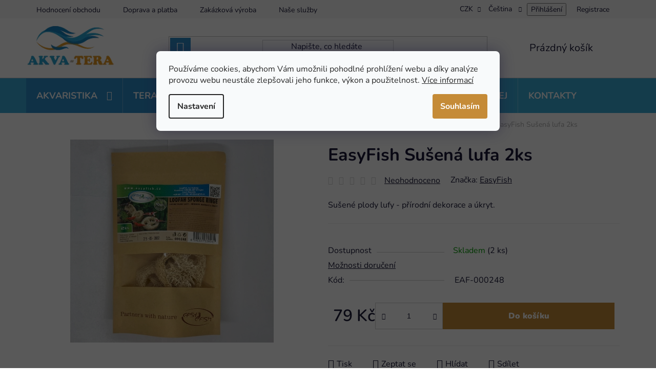

--- FILE ---
content_type: text/html; charset=utf-8
request_url: https://www.akva-tera.cz/easyfish-susena-lufa-2ks/
body_size: 37910
content:
<!doctype html><html lang="cs" dir="ltr" class="header-background-light external-fonts-loaded"><head><meta charset="utf-8" /><meta name="viewport" content="width=device-width,initial-scale=1" /><title>EasyFish Sušená lufa 2ks - AKVA-TERA CZ</title><link rel="preconnect" href="https://cdn.myshoptet.com" /><link rel="dns-prefetch" href="https://cdn.myshoptet.com" /><link rel="preload" href="https://cdn.myshoptet.com/prj/dist/master/cms/libs/jquery/jquery-1.11.3.min.js" as="script" /><link href="https://cdn.myshoptet.com/prj/dist/master/cms/templates/frontend_templates/shared/css/font-face/nunito.css" rel="stylesheet"><link href="https://cdn.myshoptet.com/prj/dist/master/shop/dist/font-shoptet-13.css.3c47e30adfa2e9e2683b.css" rel="stylesheet"><script>
dataLayer = [];
dataLayer.push({'shoptet' : {
    "pageId": 1330,
    "pageType": "productDetail",
    "currency": "CZK",
    "currencyInfo": {
        "decimalSeparator": ",",
        "exchangeRate": 1,
        "priceDecimalPlaces": 0,
        "symbol": "K\u010d",
        "symbolLeft": 0,
        "thousandSeparator": " "
    },
    "language": "cs",
    "projectId": 533019,
    "product": {
        "id": 65677,
        "guid": "f7b0ada2-4c08-11ed-8d31-ecf4bbd5fcf2",
        "hasVariants": false,
        "codes": [
            {
                "code": "EAF-000248",
                "quantity": "2",
                "stocks": [
                    {
                        "id": "ext",
                        "quantity": "2"
                    }
                ]
            }
        ],
        "code": "EAF-000248",
        "name": "EasyFish Su\u0161en\u00e1 lufa 2ks",
        "appendix": "",
        "weight": 0.050000000000000003,
        "manufacturer": "EasyFish",
        "manufacturerGuid": "1EF5334BEAA16CD493A7DA0BA3DED3EE",
        "currentCategory": "AKVARISTIKA | V\u00fdb\u011br dle zv\u00ed\u0159at | Krevetky",
        "currentCategoryGuid": "4507e3d2-3a88-11ed-af8b-246e96436f44",
        "defaultCategory": "AKVARISTIKA | V\u00fdb\u011br dle zv\u00ed\u0159at | Krevetky",
        "defaultCategoryGuid": "4507e3d2-3a88-11ed-af8b-246e96436f44",
        "currency": "CZK",
        "priceWithVat": 79
    },
    "stocks": [
        {
            "id": "ext",
            "title": "Sklad",
            "isDeliveryPoint": 0,
            "visibleOnEshop": 1
        }
    ],
    "cartInfo": {
        "id": null,
        "freeShipping": false,
        "freeShippingFrom": 3000,
        "leftToFreeGift": {
            "formattedPrice": "0 K\u010d",
            "priceLeft": 0
        },
        "freeGift": false,
        "leftToFreeShipping": {
            "priceLeft": 3000,
            "dependOnRegion": 0,
            "formattedPrice": "3 000 K\u010d"
        },
        "discountCoupon": [],
        "getNoBillingShippingPrice": {
            "withoutVat": 0,
            "vat": 0,
            "withVat": 0
        },
        "cartItems": [],
        "taxMode": "ORDINARY"
    },
    "cart": [],
    "customer": {
        "priceRatio": 1,
        "priceListId": 1,
        "groupId": null,
        "registered": false,
        "mainAccount": false
    }
}});
dataLayer.push({'cookie_consent' : {
    "marketing": "denied",
    "analytics": "denied"
}});
document.addEventListener('DOMContentLoaded', function() {
    shoptet.consent.onAccept(function(agreements) {
        if (agreements.length == 0) {
            return;
        }
        dataLayer.push({
            'cookie_consent' : {
                'marketing' : (agreements.includes(shoptet.config.cookiesConsentOptPersonalisation)
                    ? 'granted' : 'denied'),
                'analytics': (agreements.includes(shoptet.config.cookiesConsentOptAnalytics)
                    ? 'granted' : 'denied')
            },
            'event': 'cookie_consent'
        });
    });
});
</script>
<meta property="og:type" content="website"><meta property="og:site_name" content="akva-tera.cz"><meta property="og:url" content="https://www.akva-tera.cz/easyfish-susena-lufa-2ks/"><meta property="og:title" content="EasyFish Sušená lufa 2ks - AKVA-TERA CZ"><meta name="author" content="AKVA-TERA CZ"><meta name="web_author" content="Shoptet.cz"><meta name="dcterms.rightsHolder" content="www.akva-tera.cz"><meta name="robots" content="index,follow"><meta property="og:image" content="https://cdn.myshoptet.com/usr/www.akva-tera.cz/user/shop/big/65677_obrazek.jpg?67e94e0f"><meta property="og:description" content="Sušené plody lufy - přírodní dekorace a úkryt."><meta name="description" content="Sušené plody lufy - přírodní dekorace a úkryt."><meta property="product:price:amount" content="79"><meta property="product:price:currency" content="CZK"><style>:root {--color-primary: #0088bf;--color-primary-h: 197;--color-primary-s: 100%;--color-primary-l: 37%;--color-primary-hover: #0077a6;--color-primary-hover-h: 197;--color-primary-hover-s: 100%;--color-primary-hover-l: 33%;--color-secondary: #c58b37;--color-secondary-h: 35;--color-secondary-s: 56%;--color-secondary-l: 49%;--color-secondary-hover: #f49204;--color-secondary-hover-h: 36;--color-secondary-hover-s: 97%;--color-secondary-hover-l: 49%;--color-tertiary: #0077a6;--color-tertiary-h: 197;--color-tertiary-s: 100%;--color-tertiary-l: 33%;--color-tertiary-hover: #0088bf;--color-tertiary-hover-h: 197;--color-tertiary-hover-s: 100%;--color-tertiary-hover-l: 37%;--color-header-background: #ffffff;--template-font: "Nunito";--template-headings-font: "Nunito";--header-background-url: url("[data-uri]");--cookies-notice-background: #F8FAFB;--cookies-notice-color: #252525;--cookies-notice-button-hover: #27263f;--cookies-notice-link-hover: #3b3a5f;--templates-update-management-preview-mode-content: "Náhled aktualizací šablony je aktivní pro váš prohlížeč."}</style>
    
    <link href="https://cdn.myshoptet.com/prj/dist/master/shop/dist/main-13.less.fdb02770e668ba5a70b5.css" rel="stylesheet" />
            <link href="https://cdn.myshoptet.com/prj/dist/master/shop/dist/mobile-header-v1-13.less.629f2f48911e67d0188c.css" rel="stylesheet" />
    
    <script>var shoptet = shoptet || {};</script>
    <script src="https://cdn.myshoptet.com/prj/dist/master/shop/dist/main-3g-header.js.05f199e7fd2450312de2.js"></script>
<!-- User include --><!-- api 498(150) html code header -->
<script async src="https://scripts.luigisbox.tech/LBX-920195.js"></script><meta name="luigisbox-tracker-id" content="693733-920256,sk"/><meta name="luigisbox-tracker-id" content="693733-920195,cs"/><script type="text/javascript">const isPlpEnabled = sessionStorage.getItem('lbPlpEnabled') === 'true';if (isPlpEnabled) {const style = document.createElement("style");style.type = "text/css";style.id = "lb-plp-style";style.textContent = `body.type-category #content-wrapper,body.type-search #content-wrapper,body.type-category #content,body.type-search #content,body.type-category #content-in,body.type-search #content-in,body.type-category #main-in,body.type-search #main-in {min-height: 100vh;}body.type-category #content-wrapper > *,body.type-search #content-wrapper > *,body.type-category #content > *,body.type-search #content > *,body.type-category #content-in > *,body.type-search #content-in > *,body.type-category #main-in > *,body.type-search #main-in > * {display: none;}`;document.head.appendChild(style);}</script>
<!-- api 473(125) html code header -->

                <style>
                    #order-billing-methods .radio-wrapper[data-guid="cf00db55-9b1f-11ed-adb3-246e96436e9c"]:not(.cggooglepay), #order-billing-methods .radio-wrapper[data-guid="c4c5f174-577c-11ed-adb3-246e96436e9c"]:not(.cgapplepay), #order-billing-methods .radio-wrapper[data-guid="0ec2cec2-d69d-11f0-807d-a6a65df3d1ca"]:not(.cgapplepay), #order-billing-methods .radio-wrapper[data-guid="0ece83d0-d69d-11f0-807d-a6a65df3d1ca"]:not(.cggooglepay) {
                        display: none;
                    }
                </style>
                <script type="text/javascript">
                    document.addEventListener('DOMContentLoaded', function() {
                        if (getShoptetDataLayer('pageType') === 'billingAndShipping') {
                            
                try {
                    if (window.ApplePaySession && window.ApplePaySession.canMakePayments()) {
                        
                        if (document.querySelector('#order-billing-methods .radio-wrapper[data-guid="c4c5f174-577c-11ed-adb3-246e96436e9c"]')) {
                            document.querySelector('#order-billing-methods .radio-wrapper[data-guid="c4c5f174-577c-11ed-adb3-246e96436e9c"]').classList.add('cgapplepay');
                        }
                        

                        if (document.querySelector('#order-billing-methods .radio-wrapper[data-guid="0ec2cec2-d69d-11f0-807d-a6a65df3d1ca"]')) {
                            document.querySelector('#order-billing-methods .radio-wrapper[data-guid="0ec2cec2-d69d-11f0-807d-a6a65df3d1ca"]').classList.add('cgapplepay');
                        }
                        
                    }
                } catch (err) {} 
            
                            
                const cgBaseCardPaymentMethod = {
                        type: 'CARD',
                        parameters: {
                            allowedAuthMethods: ["PAN_ONLY", "CRYPTOGRAM_3DS"],
                            allowedCardNetworks: [/*"AMEX", "DISCOVER", "INTERAC", "JCB",*/ "MASTERCARD", "VISA"]
                        }
                };
                
                function cgLoadScript(src, callback)
                {
                    var s,
                        r,
                        t;
                    r = false;
                    s = document.createElement('script');
                    s.type = 'text/javascript';
                    s.src = src;
                    s.onload = s.onreadystatechange = function() {
                        if ( !r && (!this.readyState || this.readyState == 'complete') )
                        {
                            r = true;
                            callback();
                        }
                    };
                    t = document.getElementsByTagName('script')[0];
                    t.parentNode.insertBefore(s, t);
                } 
                
                function cgGetGoogleIsReadyToPayRequest() {
                    return Object.assign(
                        {},
                        {
                            apiVersion: 2,
                            apiVersionMinor: 0
                        },
                        {
                            allowedPaymentMethods: [cgBaseCardPaymentMethod]
                        }
                    );
                }

                function onCgGooglePayLoaded() {
                    let paymentsClient = new google.payments.api.PaymentsClient({environment: 'PRODUCTION'});
                    paymentsClient.isReadyToPay(cgGetGoogleIsReadyToPayRequest()).then(function(response) {
                        if (response.result) {
                            
                        if (document.querySelector('#order-billing-methods .radio-wrapper[data-guid="cf00db55-9b1f-11ed-adb3-246e96436e9c"]')) {
                            document.querySelector('#order-billing-methods .radio-wrapper[data-guid="cf00db55-9b1f-11ed-adb3-246e96436e9c"]').classList.add('cggooglepay');
                        }
                        

                        if (document.querySelector('#order-billing-methods .radio-wrapper[data-guid="0ece83d0-d69d-11f0-807d-a6a65df3d1ca"]')) {
                            document.querySelector('#order-billing-methods .radio-wrapper[data-guid="0ece83d0-d69d-11f0-807d-a6a65df3d1ca"]').classList.add('cggooglepay');
                        }
                        	 	 	 	 	 
                        }
                    })
                    .catch(function(err) {});
                }
                
                cgLoadScript('https://pay.google.com/gp/p/js/pay.js', onCgGooglePayLoaded);
            
                        }
                    });
                </script> 
                
<!-- service 731(376) html code header -->
<link rel="preconnect" href="https://image.pobo.cz/" crossorigin>
<link rel="stylesheet" href="https://image.pobo.cz/assets/fix-header.css?v=10" media="print" onload="this.media='all'">
<script src="https://image.pobo.cz/assets/fix-header.js"></script>


<!-- service 1863(1428) html code header -->
<script defer src="https://addon.smartform.cz/shoptet/pages/smartform-script?projectId=533019" type="text/javascript"></script>

<script defer src="https://cdn.myshoptet.com/usr/smartform.myshoptet.com/user/documents/shoptet-v1.min.js?v=18" type="text/javascript"></script>
<!-- service 417(71) html code header -->
<style>
@media screen and (max-width: 767px) {
body.sticky-mobile:not(.paxio-merkur):not(.venus) .dropdown {display: none !important;}
body.sticky-mobile:not(.paxio-merkur):not(.venus) .languagesMenu{right: 98px; position: absolute;}
body.sticky-mobile:not(.paxio-merkur):not(.venus) .languagesMenu .caret{display: none !important;}
body.sticky-mobile:not(.paxio-merkur):not(.venus) .languagesMenu.open .languagesMenu__content {display: block;right: 0;left: auto;}
.template-12 #header .site-name {max-width: 40% !important;}
}
@media screen and (-ms-high-contrast: active), (-ms-high-contrast: none) {
.template-12 #header {position: fixed; width: 100%;}
.template-12 #content-wrapper.content-wrapper{padding-top: 80px;}
}
.sticky-mobile #header-image{display: none;}
@media screen and (max-width: 640px) {
.template-04.sticky-mobile #header-cart{position: fixed;top: 3px;right: 92px;}
.template-04.sticky-mobile #header-cart::before {font-size: 32px;}
.template-04.sticky-mobile #header-cart strong{display: none;}
}
@media screen and (min-width: 641px) {
.dklabGarnet #main-wrapper {overflow: visible !important;}
}
.dklabGarnet.sticky-mobile #logo img {top: 0 !important;}
@media screen and (min-width: 768px){
.top-navigation-bar .site-name {display: none;}
}
/*NOVÁ VERZE MOBILNÍ HLAVIČKY*/
@media screen and (max-width: 767px){
.scrolled-down body:not(.ordering-process):not(.search-window-visible) .top-navigation-bar {transform: none !important;}
.scrolled-down body:not(.ordering-process):not(.search-window-visible) #header .site-name {transform: none !important;}
.scrolled-down body:not(.ordering-process):not(.search-window-visible) #header .cart-count {transform: none !important;}
.scrolled-down #header {transform: none !important;}

body.template-11.mobile-header-version-1:not(.paxio-merkur):not(.venus) .top-navigation-bar .site-name{display: none !important;}
body.template-11.mobile-header-version-1:not(.paxio-merkur):not(.venus) #header .cart-count {top: -39px !important;position: absolute !important;}
.template-11.sticky-mobile.mobile-header-version-1 .responsive-tools > a[data-target="search"] {visibility: visible;}
.template-12.mobile-header-version-1 #header{position: fixed !important;}
.template-09.mobile-header-version-1.sticky-mobile .top-nav .subnav-left {visibility: visible;}
}

/*Disco*/
@media screen and (min-width: 768px){
.template-13:not(.jupiter) #header, .template-14 #header{position: sticky;top: 0;z-index: 8;}
.template-14.search-window-visible #header{z-index: 9999;}
body.navigation-hovered::before {z-index: 7;}
/*
.template-13 .top-navigation-bar{z-index: 10000;}
.template-13 .popup-widget {z-index: 10001;}
*/
.scrolled .template-13 #header, .scrolled .template-14 #header{box-shadow: 0 2px 10px rgba(0,0,0,0.1);}
.search-focused::before{z-index: 8;}
.top-navigation-bar{z-index: 9;position: relative;}
.paxio-merkur.top-navigation-menu-visible #header .search-form .form-control {z-index: 1;}
.paxio-merkur.top-navigation-menu-visible .search-form::before {z-index: 1;}
.scrolled .popup-widget.cart-widget {position: fixed;top: 68px !important;}

/* MERKUR */
.paxio-merkur.sticky-mobile.template-11 #oblibeneBtn{line-height: 70px !important;}
}


/* VENUS */
@media screen and (min-width: 768px){
.venus.sticky-mobile:not(.ordering-process) #header {position: fixed !important;width: 100%;transform: none !important;translate: none !important;box-shadow: 0 2px 10px rgba(0,0,0,0.1);visibility: visible !important;opacity: 1 !important;}
.venus.sticky-mobile:not(.ordering-process) .overall-wrapper{padding-top: 160px;}
.venus.sticky-mobile.type-index:not(.ordering-process) .overall-wrapper{padding-top: 85px;}
.venus.sticky-mobile:not(.ordering-process) #content-wrapper.content-wrapper {padding-top: 0 !important;}
}
@media screen and (max-width: 767px){
.template-14 .top-navigation-bar > .site-name{display: none !important;}
.template-14 #header .header-top .header-top-wrapper .site-name{margin: 0;}
}
/* JUPITER */
@media screen and (max-width: 767px){
.scrolled-down body.jupiter:not(.ordering-process):not(.search-window-visible) #header .site-name {-webkit-transform: translateX(-50%) !important;transform: translateX(-50%) !important;}
}
@media screen and (min-width: 768px){
.jupiter.sticky-header #header::after{display: none;}
.jupiter.sticky-header #header{position: fixed; top: 0; width: 100%;z-index: 99;}
.jupiter.sticky-header.ordering-process #header{position: relative;}
.jupiter.sticky-header .overall-wrapper{padding-top: 182px;}
.jupiter.sticky-header.ordering-process .overall-wrapper{padding-top: 0;}
.jupiter.sticky-header #header .header-top {height: 80px;}
}
</style>
<!-- service 1240(857) html code header -->
<script>
var host = "www.akva-tera.cz".replace(/(\.|\/|www)/g, '');
var src = "https://gateway.saimon.ai/" + host + "/loader.js"
var saimonScript = document.createElement('script');
saimonScript.src = src;
saimonScript.async = true;
saimonScript.fetchPriority = "high";
document.head.appendChild(saimonScript);

var timestamp = localStorage.getItem("sai-last-search");
var now = Date.now();

if (parseInt(timestamp) >= (now - 60 * 1000)) {
  document.documentElement.classList.add("--sai-search--active");
}
</script>

<style>
.--sai-search--active .in-vyhledavani #content {
	min-height: 90vh;
}

.--sai-search--active body:not(.--sai-result-page--inactive) #content .search-results-groups, 
.--sai-search--active body:not(.--sai-result-page--inactive) #content #products-found { 
	display: none; 
}
#sai--search-result-page #products-found,
#sai--search-result-page .search-results-groups{
	display: block !important; 
}
</style>
<!-- project html code header -->
<meta name="seznam-wmt" content="ErFdL9sQAhzwlD9eFMpG7TxWY66lb2Bw" />
<link rel="stylesheet" href="/user/documents/upload/DMupravy/533019.css?10">

<link type="text/css" href="/user/documents/pw/page.css?v=7" rel="stylesheet" />
<link type="text/css" href="/user/documents/pw/kontakty.css" rel="stylesheet" />
<link type="text/css" href="/user/documents/pw/index.css?v=2" rel="stylesheet" />
<link type="text/css" href="/user/documents/pw/vypisproduktu-slider.css" rel="stylesheet" />
<link type="text/css" href="/user/documents/pw/vypisproduktu-hlStrana.css" rel="stylesheet" />
<link type="text/css" href="/user/documents/pw/cookies.css?v=7" rel="stylesheet" />
<link type="text/css" href="/user/documents/pw/rozcestnik-ikony.css?v=12" rel="stylesheet" />
<link type="text/css" href="/user/documents/pw/header.css?v=1" rel="stylesheet" />
<link type="text/css" href="/user/documents/pw/menu.css?v=7" rel="stylesheet" />
<link type="text/css" href="/user/documents/pw/breadcrumbs.css?v=6" rel="stylesheet" />
<link type="text/css" href="/user/documents/pw/slider.css?v=1" rel="stylesheet" />
<link type="text/css" href="/user/documents/pw/kategorie.css?v=7" rel="stylesheet" />
<link type="text/css" href="/user/documents/pw/vypisproduktu-kategorie.css?v=11" rel="stylesheet" />
<link type="text/css" href="/user/documents/pw/vypisproduktu-vyhledavani.css?v=1" rel="stylesheet" />
<link type="text/css" href="/user/documents/pw/scrollovani.css?v=2" rel="stylesheet" />
<link type="text/css" href="/user/documents/pw/left-sidebar.css?v=5" rel="stylesheet" />
<link type="text/css" href="/user/documents/pw/nakupni-proces.css?v=3" rel="stylesheet" />
<link type="text/css" href="/user/documents/pw/produkt.css?v=3" rel="stylesheet" />
<link type="text/css" href="/user/documents/pw/tlacitka.css?v=1" rel="stylesheet" />
<link type="text/css" href="/user/documents/pw/footer.css?v=4" rel="stylesheet" />
<link type="text/css" href="/user/documents/pw/filtry.css?v=6" rel="stylesheet" />
<link type="text/css" href="/user/documents/pw/vlajecky.css?v=1" rel="stylesheet" />
<link type="text/css" href="/user/documents/pw/hledani-parametru.css?v=1" rel="stylesheet" />

<style>
.rozcestnik-polozky p {
    height: 100%;
}

.sluzby{
		text-align: center;
		line-height: 1.4;
		height: 100%;
}

@media (min-width: 480px) and (max-width:767px) {
    #header .site-name a img {
        max-height: 65px;
    }
}

@media (max-width: 991px){
    .checkout-box, .order-summary-inner {
        padding: 16px;
    }
}

@media (min-width: 1440px) {
    .container {
        width: 1418px;
    }
}
</style>

<script src="/user/documents/fancybox/jquery-3.3.1.min.js"></script>
<link rel="stylesheet" href="/user/documents/fancybox/jquery.fancybox.min.css" />
<script src="/user/documents/fancybox/jquery.fancybox.min.js"></script>
<!-- /User include --><link rel="shortcut icon" href="/favicon.ico" type="image/x-icon" /><link rel="canonical" href="https://www.akva-tera.cz/easyfish-susena-lufa-2ks/" /><link rel="alternate" hreflang="cs" href="https://www.akva-tera.cz/easyfish-susena-lufa-2ks/" /><link rel="alternate" hreflang="sk" href="https://www.akva-tera.cz/sk/easyfish-susena-lufa-2ks/" /><link rel="alternate" hreflang="x-default" href="https://www.akva-tera.cz/easyfish-susena-lufa-2ks/" />    <script>
        var _hwq = _hwq || [];
        _hwq.push(['setKey', '02D5E8591B108FBDDF0D08F380AF4391']);
        _hwq.push(['setTopPos', '200']);
        _hwq.push(['showWidget', '22']);
        (function() {
            var ho = document.createElement('script');
            ho.src = 'https://cz.im9.cz/direct/i/gjs.php?n=wdgt&sak=02D5E8591B108FBDDF0D08F380AF4391';
            var s = document.getElementsByTagName('script')[0]; s.parentNode.insertBefore(ho, s);
        })();
    </script>
    <!-- Global site tag (gtag.js) - Google Analytics -->
    <script async src="https://www.googletagmanager.com/gtag/js?id=G-RSC6H3C99C"></script>
    <script>
        
        window.dataLayer = window.dataLayer || [];
        function gtag(){dataLayer.push(arguments);}
        

                    console.debug('default consent data');

            gtag('consent', 'default', {"ad_storage":"denied","analytics_storage":"denied","ad_user_data":"denied","ad_personalization":"denied","wait_for_update":500});
            dataLayer.push({
                'event': 'default_consent'
            });
        
        gtag('js', new Date());

        
                gtag('config', 'G-RSC6H3C99C', {"groups":"GA4","send_page_view":false,"content_group":"productDetail","currency":"CZK","page_language":"cs"});
        
                gtag('config', 'AW-11409817810', {"allow_enhanced_conversions":true});
        
        
        
        
        
                    gtag('event', 'page_view', {"send_to":"GA4","page_language":"cs","content_group":"productDetail","currency":"CZK"});
        
                gtag('set', 'currency', 'CZK');

        gtag('event', 'view_item', {
            "send_to": "UA",
            "items": [
                {
                    "id": "EAF-000248",
                    "name": "EasyFish Su\u0161en\u00e1 lufa 2ks",
                    "category": "AKVARISTIKA \/ V\u00fdb\u011br dle zv\u00ed\u0159at \/ Krevetky",
                                        "brand": "EasyFish",
                                                            "price": 65
                }
            ]
        });
        
        
        
        
        
                    gtag('event', 'view_item', {"send_to":"GA4","page_language":"cs","content_group":"productDetail","value":65,"currency":"CZK","items":[{"item_id":"EAF-000248","item_name":"EasyFish Su\u0161en\u00e1 lufa 2ks","item_brand":"EasyFish","item_category":"AKVARISTIKA","item_category2":"V\u00fdb\u011br dle zv\u00ed\u0159at","item_category3":"Krevetky","price":65,"quantity":1,"index":0}]});
        
        
        
        
        
        
        
        document.addEventListener('DOMContentLoaded', function() {
            if (typeof shoptet.tracking !== 'undefined') {
                for (var id in shoptet.tracking.bannersList) {
                    gtag('event', 'view_promotion', {
                        "send_to": "UA",
                        "promotions": [
                            {
                                "id": shoptet.tracking.bannersList[id].id,
                                "name": shoptet.tracking.bannersList[id].name,
                                "position": shoptet.tracking.bannersList[id].position
                            }
                        ]
                    });
                }
            }

            shoptet.consent.onAccept(function(agreements) {
                if (agreements.length !== 0) {
                    console.debug('gtag consent accept');
                    var gtagConsentPayload =  {
                        'ad_storage': agreements.includes(shoptet.config.cookiesConsentOptPersonalisation)
                            ? 'granted' : 'denied',
                        'analytics_storage': agreements.includes(shoptet.config.cookiesConsentOptAnalytics)
                            ? 'granted' : 'denied',
                                                                                                'ad_user_data': agreements.includes(shoptet.config.cookiesConsentOptPersonalisation)
                            ? 'granted' : 'denied',
                        'ad_personalization': agreements.includes(shoptet.config.cookiesConsentOptPersonalisation)
                            ? 'granted' : 'denied',
                        };
                    console.debug('update consent data', gtagConsentPayload);
                    gtag('consent', 'update', gtagConsentPayload);
                    dataLayer.push(
                        { 'event': 'update_consent' }
                    );
                }
            });
        });
    </script>
<!-- Start Srovname.cz Pixel -->
<script type="text/plain" data-cookiecategory="analytics">
    !(function (e, n, t, a, s, o, r) {
        e[a] ||
        (((s = e[a] = function () {
            s.process ? s.process.apply(s, arguments) : s.queue.push(arguments);
        }).queue = []),
            ((o = n.createElement(t)).async = 1),
            (o.src = "https://tracking.srovname.cz/srovnamepixel.js"),
            (o.dataset.srv9 = "1"),
            (r = n.getElementsByTagName(t)[0]).parentNode.insertBefore(o, r));
    })(window, document, "script", "srovname");
    srovname("init", "fec989ea593ff801ae46f5ea162e31e2");
</script>
<!-- End Srovname.cz Pixel -->
<script>
    (function(t, r, a, c, k, i, n, g) { t['ROIDataObject'] = k;
    t[k]=t[k]||function(){ (t[k].q=t[k].q||[]).push(arguments) },t[k].c=i;n=r.createElement(a),
    g=r.getElementsByTagName(a)[0];n.async=1;n.src=c;g.parentNode.insertBefore(n,g)
    })(window, document, 'script', '//www.heureka.cz/ocm/sdk.js?source=shoptet&version=2&page=product_detail', 'heureka', 'cz');

    heureka('set_user_consent', 0);
</script>
</head><body class="desktop id-1330 in-krevetky template-13 type-product type-detail one-column-body columns-mobile-2 columns-4 smart-labels-active ums_forms_redesign--off ums_a11y_category_page--on ums_discussion_rating_forms--off ums_flags_display_unification--on ums_a11y_login--on mobile-header-version-1"><noscript>
    <style>
        #header {
            padding-top: 0;
            position: relative !important;
            top: 0;
        }
        .header-navigation {
            position: relative !important;
        }
        .overall-wrapper {
            margin: 0 !important;
        }
        body:not(.ready) {
            visibility: visible !important;
        }
    </style>
    <div class="no-javascript">
        <div class="no-javascript__title">Musíte změnit nastavení vašeho prohlížeče</div>
        <div class="no-javascript__text">Podívejte se na: <a href="https://www.google.com/support/bin/answer.py?answer=23852">Jak povolit JavaScript ve vašem prohlížeči</a>.</div>
        <div class="no-javascript__text">Pokud používáte software na blokování reklam, může být nutné povolit JavaScript z této stránky.</div>
        <div class="no-javascript__text">Děkujeme.</div>
    </div>
</noscript>

        <div id="fb-root"></div>
        <script>
            window.fbAsyncInit = function() {
                FB.init({
//                    appId            : 'your-app-id',
                    autoLogAppEvents : true,
                    xfbml            : true,
                    version          : 'v19.0'
                });
            };
        </script>
        <script async defer crossorigin="anonymous" src="https://connect.facebook.net/cs_CZ/sdk.js"></script>    <div class="siteCookies siteCookies--center siteCookies--light js-siteCookies" role="dialog" data-testid="cookiesPopup" data-nosnippet>
        <div class="siteCookies__form">
            <div class="siteCookies__content">
                <div class="siteCookies__text">
                    Používáme cookies, abychom Vám umožnili pohodlné prohlížení webu a díky analýze provozu webu neustále zlepšovali jeho funkce, výkon a použitelnost. <a href="/podminky-ochrany-osobnich-udaju/" target="_blank" rel="noopener noreferrer">Více informací</a>
                </div>
                <p class="siteCookies__links">
                    <button class="siteCookies__link js-cookies-settings" aria-label="Nastavení cookies" data-testid="cookiesSettings">Nastavení</button>
                </p>
            </div>
            <div class="siteCookies__buttonWrap">
                                <button class="siteCookies__button js-cookiesConsentSubmit" value="all" aria-label="Přijmout cookies" data-testid="buttonCookiesAccept">Souhlasím</button>
            </div>
        </div>
        <script>
            document.addEventListener("DOMContentLoaded", () => {
                const siteCookies = document.querySelector('.js-siteCookies');
                document.addEventListener("scroll", shoptet.common.throttle(() => {
                    const st = document.documentElement.scrollTop;
                    if (st > 1) {
                        siteCookies.classList.add('siteCookies--scrolled');
                    } else {
                        siteCookies.classList.remove('siteCookies--scrolled');
                    }
                }, 100));
            });
        </script>
    </div>
<a href="#content" class="skip-link sr-only">Přejít na obsah</a><div class="overall-wrapper"><div class="user-action"><div class="container">
    <div class="user-action-in">
                    <div id="login" class="user-action-login popup-widget login-widget" role="dialog" aria-labelledby="loginHeading">
        <div class="popup-widget-inner">
                            <h2 id="loginHeading">Přihlášení k vašemu účtu</h2><div id="customerLogin"><form action="/action/Customer/Login/" method="post" id="formLoginIncluded" class="csrf-enabled formLogin" data-testid="formLogin"><input type="hidden" name="referer" value="" /><div class="form-group"><div class="input-wrapper email js-validated-element-wrapper no-label"><input type="email" name="email" class="form-control" autofocus placeholder="E-mailová adresa (např. jan@novak.cz)" data-testid="inputEmail" autocomplete="email" required /></div></div><div class="form-group"><div class="input-wrapper password js-validated-element-wrapper no-label"><input type="password" name="password" class="form-control" placeholder="Heslo" data-testid="inputPassword" autocomplete="current-password" required /><span class="no-display">Nemůžete vyplnit toto pole</span><input type="text" name="surname" value="" class="no-display" /></div></div><div class="form-group"><div class="login-wrapper"><button type="submit" class="btn btn-secondary btn-text btn-login" data-testid="buttonSubmit">Přihlásit se</button><div class="password-helper"><a href="/registrace/" data-testid="signup" rel="nofollow">Nová registrace</a><a href="/klient/zapomenute-heslo/" rel="nofollow">Zapomenuté heslo</a></div></div></div><div class="social-login-buttons"><div class="social-login-buttons-divider"><span>nebo</span></div><div class="form-group"><a href="/action/Social/login/?provider=Seznam" class="login-btn seznam" rel="nofollow"><span class="login-seznam-icon"></span><strong>Přihlásit se přes Seznam</strong></a></div></div></form>
</div>                    </div>
    </div>

                <div id="cart-widget" class="user-action-cart popup-widget cart-widget loader-wrapper" data-testid="popupCartWidget" role="dialog" aria-hidden="true">
            <div class="popup-widget-inner cart-widget-inner place-cart-here">
                <div class="loader-overlay">
                    <div class="loader"></div>
                </div>
            </div>
        </div>
    </div>
</div>
</div><div class="top-navigation-bar" data-testid="topNavigationBar">

    <div class="container">

                            <div class="top-navigation-menu">
                <ul class="top-navigation-bar-menu">
                                            <li class="top-navigation-menu-item--51">
                            <a href="/hodnoceni-obchodu/" title="Hodnocení obchodu">Hodnocení obchodu</a>
                        </li>
                                            <li class="top-navigation-menu-item-5545">
                            <a href="/doprava-platba/" title="Doprava a platba">Doprava a platba</a>
                        </li>
                                            <li class="top-navigation-menu-item-5680">
                            <a href="/zakazkova-vyroba/" title="Zakázková výroba">Zakázková výroba</a>
                        </li>
                                            <li class="top-navigation-menu-item-5644">
                            <a href="/sluzby/" title="Naše služby">Naše služby</a>
                        </li>
                                            <li class="top-navigation-menu-item-5647">
                            <a href="/reklamace-a-vraceni-zbozi/" title="Reklamace a vrácení zboží">Reklamace a vrácení zboží</a>
                        </li>
                                            <li class="top-navigation-menu-item-5653">
                            <a href="/dostupnost-zbozi/" title="Dostupnost zboží">Dostupnost zboží</a>
                        </li>
                                            <li class="top-navigation-menu-item-5641">
                            <a href="/nejlepsi-cena/" title="Nejlepší cena">Nejlepší cena</a>
                        </li>
                                    </ul>
                <div class="top-navigation-menu-trigger">Více</div>
                <ul class="top-navigation-bar-menu-helper"></ul>
            </div>
        
        <div class="top-navigation-tools">
                <div class="languagesMenu">
        <button id="topNavigationDropdown" class="languagesMenu__flags" type="button" data-toggle="dropdown" aria-haspopup="true" aria-expanded="false">
            <svg aria-hidden="true" style="position: absolute; width: 0; height: 0; overflow: hidden;" version="1.1" xmlns="http://www.w3.org/2000/svg" xmlns:xlink="http://www.w3.org/1999/xlink"><defs><symbol id="shp-flag-CZ" viewBox="0 0 32 32"><title>CZ</title><path fill="#0052b4" style="fill: var(--color20, #0052b4)" d="M0 5.334h32v21.333h-32v-21.333z"></path><path fill="#d80027" style="fill: var(--color19, #d80027)" d="M32 16v10.666h-32l13.449-10.666z"></path><path fill="#f0f0f0" style="fill: var(--color21, #f0f0f0)" d="M32 5.334v10.666h-18.551l-13.449-10.666z"></path></symbol><symbol id="shp-flag-SK" viewBox="0 0 32 32"><title>SK</title><path fill="#f0f0f0" style="fill: var(--color21, #f0f0f0)" d="M0 5.334h32v21.333h-32v-21.333z"></path><path fill="#0052b4" style="fill: var(--color20, #0052b4)" d="M0 12.29h32v7.42h-32v-7.42z"></path><path fill="#d80027" style="fill: var(--color19, #d80027)" d="M0 19.71h32v6.957h-32v-6.956z"></path><path fill="#f0f0f0" style="fill: var(--color21, #f0f0f0)" d="M8.092 11.362v5.321c0 3.027 3.954 3.954 3.954 3.954s3.954-0.927 3.954-3.954v-5.321h-7.908z"></path><path fill="#d80027" style="fill: var(--color19, #d80027)" d="M9.133 11.518v5.121c0 0.342 0.076 0.665 0.226 0.968 1.493 0 3.725 0 5.373 0 0.15-0.303 0.226-0.626 0.226-0.968v-5.121h-5.826z"></path><path fill="#f0f0f0" style="fill: var(--color21, #f0f0f0)" d="M13.831 15.089h-1.339v-0.893h0.893v-0.893h-0.893v-0.893h-0.893v0.893h-0.893v0.893h0.893v0.893h-1.339v0.893h1.339v0.893h0.893v-0.893h1.339z"></path><path fill="#0052b4" style="fill: var(--color20, #0052b4)" d="M10.577 18.854c0.575 0.361 1.166 0.571 1.469 0.665 0.303-0.093 0.894-0.303 1.469-0.665 0.58-0.365 0.987-0.782 1.218-1.246-0.255-0.18-0.565-0.286-0.901-0.286-0.122 0-0.241 0.015-0.355 0.041-0.242-0.55-0.791-0.934-1.43-0.934s-1.188 0.384-1.43 0.934c-0.114-0.027-0.233-0.041-0.355-0.041-0.336 0-0.646 0.106-0.901 0.286 0.231 0.465 0.637 0.882 1.217 1.246z"></path></symbol></defs></svg>
            <svg class="shp-flag shp-flag-CZ">
                <use xlink:href="#shp-flag-CZ"></use>
            </svg>
            <span class="caret"></span>
        </button>
        <div class="languagesMenu__content" aria-labelledby="topNavigationDropdown">
                            <div class="languagesMenu__box toggle-window js-languagesMenu__box" data-hover="true" data-target="currency">
                    <div class="languagesMenu__header languagesMenu__header--name">Měna</div>
                    <div class="languagesMenu__header languagesMenu__header--actual" data-toggle="dropdown">CZK<span class="caret"></span></div>
                    <ul class="languagesMenu__list languagesMenu__list--currency">
                                                    <li class="languagesMenu__list__item">
                                <a href="/action/Currency/changeCurrency/?currencyCode=CZK" rel="nofollow" class="languagesMenu__list__link languagesMenu__list__link--currency">CZK</a>
                            </li>
                                                    <li class="languagesMenu__list__item">
                                <a href="/action/Currency/changeCurrency/?currencyCode=EUR" rel="nofollow" class="languagesMenu__list__link languagesMenu__list__link--currency">EUR</a>
                            </li>
                                            </ul>
                </div>
                                        <div class="languagesMenu__box toggle-window js-languagesMenu__box" data-hover="true" data-target="language">
                    <div class="languagesMenu__header languagesMenu__header--name">Jazyk</div>
                    <div class="languagesMenu__header languagesMenu__header--actual" data-toggle="dropdown">
                                                                                    
                                    Čeština
                                
                                                                                                                                <span class="caret"></span>
                    </div>
                    <ul class="languagesMenu__list languagesMenu__list--language">
                                                    <li>
                                <a href="/action/Language/changeLanguage/?language=cs" rel="nofollow" class="languagesMenu__list__link">
                                    <svg class="shp-flag shp-flag-CZ">
                                        <use xlink:href="#shp-flag-CZ"></use>
                                    </svg>
                                    <span class="languagesMenu__list__name languagesMenu__list__name--actual">Čeština</span>
                                </a>
                            </li>
                                                    <li>
                                <a href="/action/Language/changeLanguage/?language=sk" rel="nofollow" class="languagesMenu__list__link">
                                    <svg class="shp-flag shp-flag-SK">
                                        <use xlink:href="#shp-flag-SK"></use>
                                    </svg>
                                    <span class="languagesMenu__list__name">Slovenčina</span>
                                </a>
                            </li>
                                            </ul>
                </div>
                    </div>
    </div>
            <button class="top-nav-button top-nav-button-login toggle-window" type="button" data-target="login" aria-haspopup="dialog" aria-controls="login" aria-expanded="false" data-testid="signin"><span>Přihlášení</span></button>
    <a href="/registrace/" class="top-nav-button top-nav-button-register" data-testid="headerSignup">Registrace</a>
        </div>

    </div>

</div>
<header id="header">
        <div class="header-top">
            <div class="container navigation-wrapper header-top-wrapper">
                <div class="site-name"><a href="/" data-testid="linkWebsiteLogo"><img src="https://cdn.myshoptet.com/usr/www.akva-tera.cz/user/logos/logo.png" alt="AKVA-TERA CZ" fetchpriority="low" /></a></div>                <div class="search" itemscope itemtype="https://schema.org/WebSite">
                    <meta itemprop="headline" content="Krevetky"/><meta itemprop="url" content="https://www.akva-tera.cz"/><meta itemprop="text" content="Sušené plody lufy - přírodní dekorace a úkryt."/>                    <form action="/action/ProductSearch/prepareString/" method="post"
    id="formSearchForm" class="search-form compact-form js-search-main"
    itemprop="potentialAction" itemscope itemtype="https://schema.org/SearchAction" data-testid="searchForm">
    <fieldset>
        <meta itemprop="target"
            content="https://www.akva-tera.cz/vyhledavani/?string={string}"/>
        <input type="hidden" name="language" value="cs"/>
        
            
    <span class="search-input-icon" aria-hidden="true"></span>

<input
    type="search"
    name="string"
        class="query-input form-control search-input js-search-input"
    placeholder="Napište, co hledáte"
    autocomplete="off"
    required
    itemprop="query-input"
    aria-label="Vyhledávání"
    data-testid="searchInput"
>
            <button type="submit" class="btn btn-default search-button" data-testid="searchBtn">Hledat</button>
        
    </fieldset>
</form>
                </div>
                <div class="navigation-buttons">
                    <a href="#" class="toggle-window" data-target="search" data-testid="linkSearchIcon"><span class="sr-only">Hledat</span></a>
                        
    <a href="/kosik/" class="btn btn-icon toggle-window cart-count" data-target="cart" data-hover="true" data-redirect="true" data-testid="headerCart" rel="nofollow" aria-haspopup="dialog" aria-expanded="false" aria-controls="cart-widget">
        
                <span class="sr-only">Nákupní košík</span>
        
            <span class="cart-price visible-lg-inline-block" data-testid="headerCartPrice">
                                    Prázdný košík                            </span>
        
    
            </a>
                    <a href="#" class="toggle-window" data-target="navigation" data-testid="hamburgerMenu"></a>
                </div>
            </div>
        </div>
        <div class="header-bottom">
            <div class="container navigation-wrapper header-bottom-wrapper js-navigation-container">
                <nav id="navigation" aria-label="Hlavní menu" data-collapsible="true"><div class="navigation-in menu"><ul class="menu-level-1" role="menubar" data-testid="headerMenuItems"><li class="menu-item-709 ext" role="none"><a href="/akvaristika/" data-testid="headerMenuItem" role="menuitem" aria-haspopup="true" aria-expanded="false"><b>AKVARISTIKA</b><span class="submenu-arrow"></span></a><ul class="menu-level-2" aria-label="AKVARISTIKA" tabindex="-1" role="menu"><li class="menu-item-907 has-third-level" role="none"><a href="/akvaria-a-akvarijni-sety/" class="menu-image" data-testid="headerMenuItem" tabindex="-1" aria-hidden="true"><img src="data:image/svg+xml,%3Csvg%20width%3D%22140%22%20height%3D%22100%22%20xmlns%3D%22http%3A%2F%2Fwww.w3.org%2F2000%2Fsvg%22%3E%3C%2Fsvg%3E" alt="" aria-hidden="true" width="140" height="100"  data-src="https://cdn.myshoptet.com/usr/www.akva-tera.cz/user/categories/thumb/akvaristika_kreslic___pl__tno_1.png" fetchpriority="low" /></a><div><a href="/akvaria-a-akvarijni-sety/" data-testid="headerMenuItem" role="menuitem"><span>Akvária a akvarijní sety</span></a>
                                                    <ul class="menu-level-3" role="menu">
                                                                    <li class="menu-item-910" role="none">
                                        <a href="/akvarijni-sety-a-komplety/" data-testid="headerMenuItem" role="menuitem">
                                            Akvarijní sety a komplety</a>,                                    </li>
                                                                    <li class="menu-item-1309" role="none">
                                        <a href="/akvaria-a-koule/" data-testid="headerMenuItem" role="menuitem">
                                            Akvária a koule</a>,                                    </li>
                                                                    <li class="menu-item-1534" role="none">
                                        <a href="/skrinky-a-podstavce/" data-testid="headerMenuItem" role="menuitem">
                                            Skříňky a podstavce</a>,                                    </li>
                                                                    <li class="menu-item-5839" role="none">
                                        <a href="/kryci-skla-prisl/" data-testid="headerMenuItem" role="menuitem">
                                            Krycí skla + přísl.</a>                                    </li>
                                                            </ul>
                        </div></li><li class="menu-item-712 has-third-level" role="none"><a href="/akvarijni-technika/" class="menu-image" data-testid="headerMenuItem" tabindex="-1" aria-hidden="true"><img src="data:image/svg+xml,%3Csvg%20width%3D%22140%22%20height%3D%22100%22%20xmlns%3D%22http%3A%2F%2Fwww.w3.org%2F2000%2Fsvg%22%3E%3C%2Fsvg%3E" alt="" aria-hidden="true" width="140" height="100"  data-src="https://cdn.myshoptet.com/usr/www.akva-tera.cz/user/categories/thumb/akvaristika-02.png" fetchpriority="low" /></a><div><a href="/akvarijni-technika/" data-testid="headerMenuItem" role="menuitem"><span>Akvarijní technika</span></a>
                                                    <ul class="menu-level-3" role="menu">
                                                                    <li class="menu-item-715" role="none">
                                        <a href="/filtry--naplne-a-prisl/" data-testid="headerMenuItem" role="menuitem">
                                            Filtry, náplně a přísl.</a>,                                    </li>
                                                                    <li class="menu-item-733" role="none">
                                        <a href="/co2-systemy/" data-testid="headerMenuItem" role="menuitem">
                                            CO2 systémy</a>,                                    </li>
                                                                    <li class="menu-item-778" role="none">
                                        <a href="/krmitka/" data-testid="headerMenuItem" role="menuitem">
                                            Krmítka</a>,                                    </li>
                                                                    <li class="menu-item-835" role="none">
                                        <a href="/vzduchovani-prisl-/" data-testid="headerMenuItem" role="menuitem">
                                            Vzduchování - přísl.</a>,                                    </li>
                                                                    <li class="menu-item-847" role="none">
                                        <a href="/vzduchovaci-motorky/" data-testid="headerMenuItem" role="menuitem">
                                            Vzduchovací motorky</a>,                                    </li>
                                                                    <li class="menu-item-862" role="none">
                                        <a href="/topitka-a-kabely/" data-testid="headerMenuItem" role="menuitem">
                                            Topítka a kabely</a>,                                    </li>
                                                                    <li class="menu-item-940" role="none">
                                        <a href="/osvetleni/" data-testid="headerMenuItem" role="menuitem">
                                            Osvětlení</a>,                                    </li>
                                                                    <li class="menu-item-1192" role="none">
                                        <a href="/ozonizatory/" data-testid="headerMenuItem" role="menuitem">
                                            Ozonizátory</a>,                                    </li>
                                                                    <li class="menu-item-1315" role="none">
                                        <a href="/chladice/" data-testid="headerMenuItem" role="menuitem">
                                            Chladiče</a>,                                    </li>
                                                                    <li class="menu-item-1552" role="none">
                                        <a href="/cerpadla-3/" data-testid="headerMenuItem" role="menuitem">
                                            Čerpadla</a>,                                    </li>
                                                                    <li class="menu-item-1771" role="none">
                                        <a href="/uv-lampy-9/" data-testid="headerMenuItem" role="menuitem">
                                            UV lampy</a>,                                    </li>
                                                                    <li class="menu-item-2011" role="none">
                                        <a href="/reverzni-osmozy/" data-testid="headerMenuItem" role="menuitem">
                                            Reverzní osmózy</a>,                                    </li>
                                                                    <li class="menu-item-2362" role="none">
                                        <a href="/merici-pristroje/" data-testid="headerMenuItem" role="menuitem">
                                            Měřící přístroje</a>,                                    </li>
                                                                    <li class="menu-item-3766" role="none">
                                        <a href="/termostaty-2/" data-testid="headerMenuItem" role="menuitem">
                                            Termostaty</a>                                    </li>
                                                            </ul>
                        </div></li><li class="menu-item-4555" role="none"><a href="/vybava-akvaria-set/" class="menu-image" data-testid="headerMenuItem" tabindex="-1" aria-hidden="true"><img src="data:image/svg+xml,%3Csvg%20width%3D%22140%22%20height%3D%22100%22%20xmlns%3D%22http%3A%2F%2Fwww.w3.org%2F2000%2Fsvg%22%3E%3C%2Fsvg%3E" alt="" aria-hidden="true" width="140" height="100"  data-src="https://cdn.myshoptet.com/usr/www.akva-tera.cz/user/categories/thumb/akvaristika-03.png" fetchpriority="low" /></a><div><a href="/vybava-akvaria-set/" data-testid="headerMenuItem" role="menuitem"><span>Výbava akvária - SET</span></a>
                        </div></li><li class="menu-item-1258 has-third-level" role="none"><a href="/uprava-a-testovani-vody/" class="menu-image" data-testid="headerMenuItem" tabindex="-1" aria-hidden="true"><img src="data:image/svg+xml,%3Csvg%20width%3D%22140%22%20height%3D%22100%22%20xmlns%3D%22http%3A%2F%2Fwww.w3.org%2F2000%2Fsvg%22%3E%3C%2Fsvg%3E" alt="" aria-hidden="true" width="140" height="100"  data-src="https://cdn.myshoptet.com/usr/www.akva-tera.cz/user/categories/thumb/akvaristika-04.png" fetchpriority="low" /></a><div><a href="/uprava-a-testovani-vody/" data-testid="headerMenuItem" role="menuitem"><span>Úprava a testování vody</span></a>
                                                    <ul class="menu-level-3" role="menu">
                                                                    <li class="menu-item-1261" role="none">
                                        <a href="/uprava-vody-2/" data-testid="headerMenuItem" role="menuitem">
                                            Úprava vody</a>,                                    </li>
                                                                    <li class="menu-item-1366" role="none">
                                        <a href="/proti-snekum/" data-testid="headerMenuItem" role="menuitem">
                                            Proti šnekům</a>,                                    </li>
                                                                    <li class="menu-item-1378" role="none">
                                        <a href="/testy/" data-testid="headerMenuItem" role="menuitem">
                                            Testy</a>,                                    </li>
                                                                    <li class="menu-item-1441" role="none">
                                        <a href="/hnojiva/" data-testid="headerMenuItem" role="menuitem">
                                            Hnojiva</a>,                                    </li>
                                                                    <li class="menu-item-1504" role="none">
                                        <a href="/proti-rasam-2/" data-testid="headerMenuItem" role="menuitem">
                                            Proti řasám</a>                                    </li>
                                                            </ul>
                        </div></li><li class="menu-item-916 has-third-level" role="none"><a href="/zivocichove/" class="menu-image" data-testid="headerMenuItem" tabindex="-1" aria-hidden="true"><img src="data:image/svg+xml,%3Csvg%20width%3D%22140%22%20height%3D%22100%22%20xmlns%3D%22http%3A%2F%2Fwww.w3.org%2F2000%2Fsvg%22%3E%3C%2Fsvg%3E" alt="" aria-hidden="true" width="140" height="100"  data-src="https://cdn.myshoptet.com/usr/www.akva-tera.cz/user/categories/thumb/akvaristika-05.png" fetchpriority="low" /></a><div><a href="/zivocichove/" data-testid="headerMenuItem" role="menuitem"><span>Výběr dle zvířat</span></a>
                                                    <ul class="menu-level-3" role="menu">
                                                                    <li class="menu-item-919" role="none">
                                        <a href="/bojovnice/" data-testid="headerMenuItem" role="menuitem">
                                            Bojovnice</a>,                                    </li>
                                                                    <li class="menu-item-1330" role="none">
                                        <a href="/krevetky/" class="active" data-testid="headerMenuItem" role="menuitem">
                                            Krevetky</a>,                                    </li>
                                                                    <li class="menu-item-1405" role="none">
                                        <a href="/zavojnatky/" data-testid="headerMenuItem" role="menuitem">
                                            Závojnatky</a>,                                    </li>
                                                                    <li class="menu-item-1471" role="none">
                                        <a href="/sumecci-a-prisavky/" data-testid="headerMenuItem" role="menuitem">
                                            Sumečci a přísavky</a>,                                    </li>
                                                                    <li class="menu-item-1474" role="none">
                                        <a href="/krabi-a-raci/" data-testid="headerMenuItem" role="menuitem">
                                            Krabi a raci</a>,                                    </li>
                                                                    <li class="menu-item-1477" role="none">
                                        <a href="/zivorodky/" data-testid="headerMenuItem" role="menuitem">
                                            Živorodky</a>,                                    </li>
                                                                    <li class="menu-item-1510" role="none">
                                        <a href="/tercovci/" data-testid="headerMenuItem" role="menuitem">
                                            Terčovci</a>,                                    </li>
                                                                    <li class="menu-item-1558" role="none">
                                        <a href="/vodni-mloci-a-zaby/" data-testid="headerMenuItem" role="menuitem">
                                            Vodní mloci a žáby</a>,                                    </li>
                                                                    <li class="menu-item-1594" role="none">
                                        <a href="/tlamovci/" data-testid="headerMenuItem" role="menuitem">
                                            Tlamovci</a>,                                    </li>
                                                                    <li class="menu-item-2674" role="none">
                                        <a href="/drave-ryby/" data-testid="headerMenuItem" role="menuitem">
                                            Dravé ryby</a>                                    </li>
                                                            </ul>
                        </div></li><li class="menu-item-1237 has-third-level" role="none"><a href="/krmiva-a-doplnky-potravy-2/" class="menu-image" data-testid="headerMenuItem" tabindex="-1" aria-hidden="true"><img src="data:image/svg+xml,%3Csvg%20width%3D%22140%22%20height%3D%22100%22%20xmlns%3D%22http%3A%2F%2Fwww.w3.org%2F2000%2Fsvg%22%3E%3C%2Fsvg%3E" alt="" aria-hidden="true" width="140" height="100"  data-src="https://cdn.myshoptet.com/usr/www.akva-tera.cz/user/categories/thumb/technika-02-1.png" fetchpriority="low" /></a><div><a href="/krmiva-a-doplnky-potravy-2/" data-testid="headerMenuItem" role="menuitem"><span>Krmiva a doplňky potravy</span></a>
                                                    <ul class="menu-level-3" role="menu">
                                                                    <li class="menu-item-1240" role="none">
                                        <a href="/vlockovana/" data-testid="headerMenuItem" role="menuitem">
                                            Vločkovaná</a>,                                    </li>
                                                                    <li class="menu-item-1375" role="none">
                                        <a href="/pro-poter/" data-testid="headerMenuItem" role="menuitem">
                                            Pro potěr</a>,                                    </li>
                                                                    <li class="menu-item-1390" role="none">
                                        <a href="/granulovana-peletovana/" data-testid="headerMenuItem" role="menuitem">
                                            Granulovaná - peletovaná</a>,                                    </li>
                                                                    <li class="menu-item-1462" role="none">
                                        <a href="/tabletovana/" data-testid="headerMenuItem" role="menuitem">
                                            Tabletovaná</a>,                                    </li>
                                                                    <li class="menu-item-1519" role="none">
                                        <a href="/prazdninova-vikendova/" data-testid="headerMenuItem" role="menuitem">
                                            Prázdninová - víkendová</a>,                                    </li>
                                                                    <li class="menu-item-1603" role="none">
                                        <a href="/specialni/" data-testid="headerMenuItem" role="menuitem">
                                            Speciální</a>,                                    </li>
                                                                    <li class="menu-item-1639" role="none">
                                        <a href="/prirodni-3/" data-testid="headerMenuItem" role="menuitem">
                                            Přírodní</a>,                                    </li>
                                                                    <li class="menu-item-2530" role="none">
                                        <a href="/doplnky-potravy-2/" data-testid="headerMenuItem" role="menuitem">
                                            Doplňky potravy</a>,                                    </li>
                                                                    <li class="menu-item-3709" role="none">
                                        <a href="/mrazena-2/" data-testid="headerMenuItem" role="menuitem">
                                            Mražená</a>                                    </li>
                                                            </ul>
                        </div></li><li class="menu-item-724 has-third-level" role="none"><a href="/dekorace/" class="menu-image" data-testid="headerMenuItem" tabindex="-1" aria-hidden="true"><img src="data:image/svg+xml,%3Csvg%20width%3D%22140%22%20height%3D%22100%22%20xmlns%3D%22http%3A%2F%2Fwww.w3.org%2F2000%2Fsvg%22%3E%3C%2Fsvg%3E" alt="" aria-hidden="true" width="140" height="100"  data-src="https://cdn.myshoptet.com/usr/www.akva-tera.cz/user/categories/thumb/akvaristika-07.png" fetchpriority="low" /></a><div><a href="/dekorace/" data-testid="headerMenuItem" role="menuitem"><span>Dekorace</span></a>
                                                    <ul class="menu-level-3" role="menu">
                                                                    <li class="menu-item-727" role="none">
                                        <a href="/umele/" data-testid="headerMenuItem" role="menuitem">
                                            Umělé</a>,                                    </li>
                                                                    <li class="menu-item-820" role="none">
                                        <a href="/prirodni-2/" data-testid="headerMenuItem" role="menuitem">
                                            Přírodní</a>,                                    </li>
                                                                    <li class="menu-item-877" role="none">
                                        <a href="/pisky--drte--substraty/" data-testid="headerMenuItem" role="menuitem">
                                            Písky, drtě, substráty</a>,                                    </li>
                                                                    <li class="menu-item-1030" role="none">
                                        <a href="/rostliny-umele-3/" data-testid="headerMenuItem" role="menuitem">
                                            Rostliny - umělé</a>,                                    </li>
                                                                    <li class="menu-item-1276" role="none">
                                        <a href="/pozadi/" data-testid="headerMenuItem" role="menuitem">
                                            Pozadí 3D</a>,                                    </li>
                                                                    <li class="menu-item-5845" role="none">
                                        <a href="/pozadi-folie-a-tapety/" data-testid="headerMenuItem" role="menuitem">
                                            Pozadí - fólie a tapety</a>,                                    </li>
                                                                    <li class="menu-item-5842" role="none">
                                        <a href="/rostliny-zive-2/" data-testid="headerMenuItem" role="menuitem">
                                            Rostliny - živé</a>                                    </li>
                                                            </ul>
                        </div></li><li class="menu-item-760 has-third-level" role="none"><a href="/pomucky-a-doplnky/" class="menu-image" data-testid="headerMenuItem" tabindex="-1" aria-hidden="true"><img src="data:image/svg+xml,%3Csvg%20width%3D%22140%22%20height%3D%22100%22%20xmlns%3D%22http%3A%2F%2Fwww.w3.org%2F2000%2Fsvg%22%3E%3C%2Fsvg%3E" alt="" aria-hidden="true" width="140" height="100"  data-src="https://cdn.myshoptet.com/usr/www.akva-tera.cz/user/categories/thumb/akvaristika-08.png" fetchpriority="low" /></a><div><a href="/pomucky-a-doplnky/" data-testid="headerMenuItem" role="menuitem"><span>Pomůcky a doplňky</span></a>
                                                    <ul class="menu-level-3" role="menu">
                                                                    <li class="menu-item-763" role="none">
                                        <a href="/sterky-a-skrabky/" data-testid="headerMenuItem" role="menuitem">
                                            Stěrky a škrabky</a>,                                    </li>
                                                                    <li class="menu-item-784" role="none">
                                        <a href="/krmitka-2/" data-testid="headerMenuItem" role="menuitem">
                                            Krmítka</a>,                                    </li>
                                                                    <li class="menu-item-793" role="none">
                                        <a href="/porodnicky/" data-testid="headerMenuItem" role="menuitem">
                                            Porodničky</a>,                                    </li>
                                                                    <li class="menu-item-823" role="none">
                                        <a href="/odkalovace/" data-testid="headerMenuItem" role="menuitem">
                                            Odkalovače</a>,                                    </li>
                                                                    <li class="menu-item-829" role="none">
                                        <a href="/teplomery/" data-testid="headerMenuItem" role="menuitem">
                                            Teploměry</a>,                                    </li>
                                                                    <li class="menu-item-841" role="none">
                                        <a href="/prisavky/" data-testid="headerMenuItem" role="menuitem">
                                            Přísavky</a>,                                    </li>
                                                                    <li class="menu-item-868" role="none">
                                        <a href="/sitky-a-chytace/" data-testid="headerMenuItem" role="menuitem">
                                            Síťky a chytače</a>,                                    </li>
                                                                    <li class="menu-item-895" role="none">
                                        <a href="/podlozky-pod-akvaria/" data-testid="headerMenuItem" role="menuitem">
                                            Podložky pod akvária</a>,                                    </li>
                                                                    <li class="menu-item-901" role="none">
                                        <a href="/sacky-na-ryby/" data-testid="headerMenuItem" role="menuitem">
                                            Sáčky na ryby</a>,                                    </li>
                                                                    <li class="menu-item-1435" role="none">
                                        <a href="/hadice-a-prislusenstvi/" data-testid="headerMenuItem" role="menuitem">
                                            Hadice a příslušenství</a>,                                    </li>
                                                                    <li class="menu-item-1834" role="none">
                                        <a href="/lepidla-a-lubrikanty/" data-testid="headerMenuItem" role="menuitem">
                                            Lepidla a lubrikanty</a>,                                    </li>
                                                                    <li class="menu-item-1963" role="none">
                                        <a href="/pinzety-a-nuzky/" data-testid="headerMenuItem" role="menuitem">
                                            Pinzety a nůžky</a>,                                    </li>
                                                                    <li class="menu-item-2257" role="none">
                                        <a href="/desinfekce/" data-testid="headerMenuItem" role="menuitem">
                                            Desinfekce</a>,                                    </li>
                                                                    <li class="menu-item-2263" role="none">
                                        <a href="/elektroprislusenstvi-2/" data-testid="headerMenuItem" role="menuitem">
                                            Elektropříslušenství</a>,                                    </li>
                                                                    <li class="menu-item-2302" role="none">
                                        <a href="/termoboxy/" data-testid="headerMenuItem" role="menuitem">
                                            Termoboxy a obaly</a>,                                    </li>
                                                                    <li class="menu-item-3022" role="none">
                                        <a href="/lihnuti-artemii/" data-testid="headerMenuItem" role="menuitem">
                                            Líhnutí artémií</a>,                                    </li>
                                                                    <li class="menu-item-3985" role="none">
                                        <a href="/pruchodky/" data-testid="headerMenuItem" role="menuitem">
                                            Průchodky</a>                                    </li>
                                                            </ul>
                        </div></li><li class="menu-item-1252" role="none"><a href="/leciva/" class="menu-image" data-testid="headerMenuItem" tabindex="-1" aria-hidden="true"><img src="data:image/svg+xml,%3Csvg%20width%3D%22140%22%20height%3D%22100%22%20xmlns%3D%22http%3A%2F%2Fwww.w3.org%2F2000%2Fsvg%22%3E%3C%2Fsvg%3E" alt="" aria-hidden="true" width="140" height="100"  data-src="https://cdn.myshoptet.com/usr/www.akva-tera.cz/user/categories/thumb/akvaristika-09.png" fetchpriority="low" /></a><div><a href="/leciva/" data-testid="headerMenuItem" role="menuitem"><span>Léčiva</span></a>
                        </div></li><li class="menu-item-1579" role="none"><a href="/darkove-predmety/" class="menu-image" data-testid="headerMenuItem" tabindex="-1" aria-hidden="true"><img src="data:image/svg+xml,%3Csvg%20width%3D%22140%22%20height%3D%22100%22%20xmlns%3D%22http%3A%2F%2Fwww.w3.org%2F2000%2Fsvg%22%3E%3C%2Fsvg%3E" alt="" aria-hidden="true" width="140" height="100"  data-src="https://cdn.myshoptet.com/usr/www.akva-tera.cz/user/categories/thumb/akvaristika-10.png" fetchpriority="low" /></a><div><a href="/darkove-predmety/" data-testid="headerMenuItem" role="menuitem"><span>Dárkové předměty</span></a>
                        </div></li><li class="menu-item-2200" role="none"><a href="/darkove-poukazy-2/" class="menu-image" data-testid="headerMenuItem" tabindex="-1" aria-hidden="true"><img src="data:image/svg+xml,%3Csvg%20width%3D%22140%22%20height%3D%22100%22%20xmlns%3D%22http%3A%2F%2Fwww.w3.org%2F2000%2Fsvg%22%3E%3C%2Fsvg%3E" alt="" aria-hidden="true" width="140" height="100"  data-src="https://cdn.myshoptet.com/usr/www.akva-tera.cz/user/categories/thumb/akvaristika-11.png" fetchpriority="low" /></a><div><a href="/darkove-poukazy-2/" data-testid="headerMenuItem" role="menuitem"><span>Dárkové poukazy</span></a>
                        </div></li><li class="menu-item-2599" role="none"><a href="/odborna-literatura-2/" class="menu-image" data-testid="headerMenuItem" tabindex="-1" aria-hidden="true"><img src="data:image/svg+xml,%3Csvg%20width%3D%22140%22%20height%3D%22100%22%20xmlns%3D%22http%3A%2F%2Fwww.w3.org%2F2000%2Fsvg%22%3E%3C%2Fsvg%3E" alt="" aria-hidden="true" width="140" height="100"  data-src="https://cdn.myshoptet.com/usr/www.akva-tera.cz/user/categories/thumb/akvaristika-13.png" fetchpriority="low" /></a><div><a href="/odborna-literatura-2/" data-testid="headerMenuItem" role="menuitem"><span>Odborná literatura</span></a>
                        </div></li><li class="menu-item-745 has-third-level" role="none"><a href="/nahradni-dily/" class="menu-image" data-testid="headerMenuItem" tabindex="-1" aria-hidden="true"><img src="data:image/svg+xml,%3Csvg%20width%3D%22140%22%20height%3D%22100%22%20xmlns%3D%22http%3A%2F%2Fwww.w3.org%2F2000%2Fsvg%22%3E%3C%2Fsvg%3E" alt="" aria-hidden="true" width="140" height="100"  data-src="https://cdn.myshoptet.com/usr/www.akva-tera.cz/user/categories/thumb/akvaristika-12.png" fetchpriority="low" /></a><div><a href="/nahradni-dily/" data-testid="headerMenuItem" role="menuitem"><span>Náhradní díly</span></a>
                                                    <ul class="menu-level-3" role="menu">
                                                                    <li class="menu-item-748" role="none">
                                        <a href="/hagen-fluval/" data-testid="headerMenuItem" role="menuitem">
                                            Hagen / Fluval</a>,                                    </li>
                                                                    <li class="menu-item-982" role="none">
                                        <a href="/aquael-2/" data-testid="headerMenuItem" role="menuitem">
                                            Aquael</a>,                                    </li>
                                                                    <li class="menu-item-1420" role="none">
                                        <a href="/tetra-7/" data-testid="headerMenuItem" role="menuitem">
                                            Tetra</a>,                                    </li>
                                                                    <li class="menu-item-1660" role="none">
                                        <a href="/aqua-nova/" data-testid="headerMenuItem" role="menuitem">
                                            AQUA NOVA</a>,                                    </li>
                                                                    <li class="menu-item-1681" role="none">
                                        <a href="/atman-2/" data-testid="headerMenuItem" role="menuitem">
                                            Atman</a>,                                    </li>
                                                                    <li class="menu-item-2047" role="none">
                                        <a href="/aquatlantis-4/" data-testid="headerMenuItem" role="menuitem">
                                            Aquatlantis</a>,                                    </li>
                                                                    <li class="menu-item-2770" role="none">
                                        <a href="/eheim-15/" data-testid="headerMenuItem" role="menuitem">
                                            Eheim</a>,                                    </li>
                                                                    <li class="menu-item-3250" role="none">
                                        <a href="/jbl-25/" data-testid="headerMenuItem" role="menuitem">
                                            JBL</a>,                                    </li>
                                                                    <li class="menu-item-3517" role="none">
                                        <a href="/juwel-3/" data-testid="headerMenuItem" role="menuitem">
                                            Juwel</a>,                                    </li>
                                                                    <li class="menu-item-4240" role="none">
                                        <a href="/sera/" data-testid="headerMenuItem" role="menuitem">
                                            Sera</a>,                                    </li>
                                                                    <li class="menu-item-4594" role="none">
                                        <a href="/sicce-7/" data-testid="headerMenuItem" role="menuitem">
                                            Sicce</a>,                                    </li>
                                                                    <li class="menu-item-4765" role="none">
                                        <a href="/tommi-12/" data-testid="headerMenuItem" role="menuitem">
                                            Tommi</a>                                    </li>
                                                            </ul>
                        </div></li></ul></li>
<li class="menu-item-808 ext" role="none"><a href="/teraristika/" data-testid="headerMenuItem" role="menuitem" aria-haspopup="true" aria-expanded="false"><b>TERARISTIKA</b><span class="submenu-arrow"></span></a><ul class="menu-level-2" aria-label="TERARISTIKA" tabindex="-1" role="menu"><li class="menu-item-1129 has-third-level" role="none"><a href="/teraria--zelvaria-a-skrinky/" class="menu-image" data-testid="headerMenuItem" tabindex="-1" aria-hidden="true"><img src="data:image/svg+xml,%3Csvg%20width%3D%22140%22%20height%3D%22100%22%20xmlns%3D%22http%3A%2F%2Fwww.w3.org%2F2000%2Fsvg%22%3E%3C%2Fsvg%3E" alt="" aria-hidden="true" width="140" height="100"  data-src="https://cdn.myshoptet.com/usr/www.akva-tera.cz/user/categories/thumb/teraristika_kreslic___pl__tno_1.png" fetchpriority="low" /></a><div><a href="/teraria--zelvaria-a-skrinky/" data-testid="headerMenuItem" role="menuitem"><span>Terária, želvária a skříňky</span></a>
                                                    <ul class="menu-level-3" role="menu">
                                                                    <li class="menu-item-5731" role="none">
                                        <a href="/teraria-2/" data-testid="headerMenuItem" role="menuitem">
                                            Terária</a>,                                    </li>
                                                                    <li class="menu-item-5737" role="none">
                                        <a href="/zelvaria/" data-testid="headerMenuItem" role="menuitem">
                                            Želvária</a>,                                    </li>
                                                                    <li class="menu-item-5782" role="none">
                                        <a href="/skrinky-a-podstavce-2/" data-testid="headerMenuItem" role="menuitem">
                                            Skříňky a podstavce</a>                                    </li>
                                                            </ul>
                        </div></li><li class="menu-item-928 has-third-level" role="none"><a href="/technicke-vybaveni/" class="menu-image" data-testid="headerMenuItem" tabindex="-1" aria-hidden="true"><img src="data:image/svg+xml,%3Csvg%20width%3D%22140%22%20height%3D%22100%22%20xmlns%3D%22http%3A%2F%2Fwww.w3.org%2F2000%2Fsvg%22%3E%3C%2Fsvg%3E" alt="" aria-hidden="true" width="140" height="100"  data-src="https://cdn.myshoptet.com/usr/www.akva-tera.cz/user/categories/thumb/akvaristika-02-1.png" fetchpriority="low" /></a><div><a href="/technicke-vybaveni/" data-testid="headerMenuItem" role="menuitem"><span>Technické vybavení</span></a>
                                                    <ul class="menu-level-3" role="menu">
                                                                    <li class="menu-item-931" role="none">
                                        <a href="/osvetleni-a-vytapeni/" data-testid="headerMenuItem" role="menuitem">
                                            Osvětlení a vytápění</a>,                                    </li>
                                                                    <li class="menu-item-1096" role="none">
                                        <a href="/cerpadla-2/" data-testid="headerMenuItem" role="menuitem">
                                            Čerpadla</a>,                                    </li>
                                                                    <li class="menu-item-1117" role="none">
                                        <a href="/elektroprislusenstvi/" data-testid="headerMenuItem" role="menuitem">
                                            Elektropříslušenství</a>,                                    </li>
                                                                    <li class="menu-item-1171" role="none">
                                        <a href="/filtry--naplne-a-prisl-2/" data-testid="headerMenuItem" role="menuitem">
                                            Filtry, náplně a přísl.</a>,                                    </li>
                                                                    <li class="menu-item-3061" role="none">
                                        <a href="/mlhovace-a-rozprasovace/" data-testid="headerMenuItem" role="menuitem">
                                            Mlhovače a rozprašovače</a>,                                    </li>
                                                                    <li class="menu-item-3073" role="none">
                                        <a href="/inkubatory/" data-testid="headerMenuItem" role="menuitem">
                                            Inkubátory</a>                                    </li>
                                                            </ul>
                        </div></li><li class="menu-item-4558" role="none"><a href="/vybava-teraria-set/" class="menu-image" data-testid="headerMenuItem" tabindex="-1" aria-hidden="true"><img src="data:image/svg+xml,%3Csvg%20width%3D%22140%22%20height%3D%22100%22%20xmlns%3D%22http%3A%2F%2Fwww.w3.org%2F2000%2Fsvg%22%3E%3C%2Fsvg%3E" alt="" aria-hidden="true" width="140" height="100"  data-src="https://cdn.myshoptet.com/usr/www.akva-tera.cz/user/categories/thumb/teraristika-02.png" fetchpriority="low" /></a><div><a href="/vybava-teraria-set/" data-testid="headerMenuItem" role="menuitem"><span>Výbava terária - SET</span></a>
                        </div></li><li class="menu-item-886 has-third-level" role="none"><a href="/terarijni-potreby/" class="menu-image" data-testid="headerMenuItem" tabindex="-1" aria-hidden="true"><img src="data:image/svg+xml,%3Csvg%20width%3D%22140%22%20height%3D%22100%22%20xmlns%3D%22http%3A%2F%2Fwww.w3.org%2F2000%2Fsvg%22%3E%3C%2Fsvg%3E" alt="" aria-hidden="true" width="140" height="100"  data-src="https://cdn.myshoptet.com/usr/www.akva-tera.cz/user/categories/thumb/pomucky-04-2.png" fetchpriority="low" /></a><div><a href="/terarijni-potreby/" data-testid="headerMenuItem" role="menuitem"><span>Terarijní potřeby</span></a>
                                                    <ul class="menu-level-3" role="menu">
                                                                    <li class="menu-item-889" role="none">
                                        <a href="/podlozky/" data-testid="headerMenuItem" role="menuitem">
                                            Podložky</a>,                                    </li>
                                                                    <li class="menu-item-1111" role="none">
                                        <a href="/transportni-boxy/" data-testid="headerMenuItem" role="menuitem">
                                            Transportní boxy</a>,                                    </li>
                                                                    <li class="menu-item-1123" role="none">
                                        <a href="/teplomery-a-vlhkomery/" data-testid="headerMenuItem" role="menuitem">
                                            Teploměry a vlhkoměry</a>,                                    </li>
                                                                    <li class="menu-item-1153" role="none">
                                        <a href="/misky--krmitka--napajecky/" data-testid="headerMenuItem" role="menuitem">
                                            Misky, krmítka, napáječky</a>,                                    </li>
                                                                    <li class="menu-item-1204" role="none">
                                        <a href="/cisteni-a-desinfekce/" data-testid="headerMenuItem" role="menuitem">
                                            Čištění a desinfekce</a>,                                    </li>
                                                                    <li class="menu-item-1969" role="none">
                                        <a href="/manipulacni-pomucky/" data-testid="headerMenuItem" role="menuitem">
                                            Manipulační pomůcky</a>,                                    </li>
                                                                    <li class="menu-item-2266" role="none">
                                        <a href="/prislusenstvi-pro-teraria/" data-testid="headerMenuItem" role="menuitem">
                                            Příslušenství pro terária</a>,                                    </li>
                                                                    <li class="menu-item-2284" role="none">
                                        <a href="/lepidla/" data-testid="headerMenuItem" role="menuitem">
                                            Lepidla</a>,                                    </li>
                                                                    <li class="menu-item-2305" role="none">
                                        <a href="/termoboxy-2/" data-testid="headerMenuItem" role="menuitem">
                                            Termoboxy a obaly</a>,                                    </li>
                                                                    <li class="menu-item-3046" role="none">
                                        <a href="/zamky/" data-testid="headerMenuItem" role="menuitem">
                                            Zámky</a>,                                    </li>
                                                                    <li class="menu-item-3058" role="none">
                                        <a href="/rozprasovace/" data-testid="headerMenuItem" role="menuitem">
                                            Rozprašovače</a>                                    </li>
                                                            </ul>
                        </div></li><li class="menu-item-1012 has-third-level" role="none"><a href="/zivocichove-2/" class="menu-image" data-testid="headerMenuItem" tabindex="-1" aria-hidden="true"><img src="data:image/svg+xml,%3Csvg%20width%3D%22140%22%20height%3D%22100%22%20xmlns%3D%22http%3A%2F%2Fwww.w3.org%2F2000%2Fsvg%22%3E%3C%2Fsvg%3E" alt="" aria-hidden="true" width="140" height="100"  data-src="https://cdn.myshoptet.com/usr/www.akva-tera.cz/user/categories/thumb/akvaristika-05-1.png" fetchpriority="low" /></a><div><a href="/zivocichove-2/" data-testid="headerMenuItem" role="menuitem"><span>Výběr dle zvířat</span></a>
                                                    <ul class="menu-level-3" role="menu">
                                                                    <li class="menu-item-1015" role="none">
                                        <a href="/vodni-zelvy/" data-testid="headerMenuItem" role="menuitem">
                                            Vodní želvy</a>,                                    </li>
                                                                    <li class="menu-item-1216" role="none">
                                        <a href="/leguani-a-agamy/" data-testid="headerMenuItem" role="menuitem">
                                            Leguáni a agamy</a>,                                    </li>
                                                                    <li class="menu-item-1459" role="none">
                                        <a href="/suchozemske-zelvy/" data-testid="headerMenuItem" role="menuitem">
                                            Suchozemské želvy</a>,                                    </li>
                                                                    <li class="menu-item-1561" role="none">
                                        <a href="/mloci-a-zaby/" data-testid="headerMenuItem" role="menuitem">
                                            Mloci a žáby</a>,                                    </li>
                                                                    <li class="menu-item-2167" role="none">
                                        <a href="/gekoni/" data-testid="headerMenuItem" role="menuitem">
                                            Gekoni</a>,                                    </li>
                                                                    <li class="menu-item-2224" role="none">
                                        <a href="/hadi/" data-testid="headerMenuItem" role="menuitem">
                                            Hadi</a>,                                    </li>
                                                                    <li class="menu-item-2338" role="none">
                                        <a href="/pavouci-a-stiri/" data-testid="headerMenuItem" role="menuitem">
                                            Pavouci a štíři</a>,                                    </li>
                                                                    <li class="menu-item-2341" role="none">
                                        <a href="/chameleoni/" data-testid="headerMenuItem" role="menuitem">
                                            Chameleoni</a>                                    </li>
                                                            </ul>
                        </div></li><li class="menu-item-1003 has-third-level" role="none"><a href="/krmiva-a-doplnky-potravy/" class="menu-image" data-testid="headerMenuItem" tabindex="-1" aria-hidden="true"><img src="data:image/svg+xml,%3Csvg%20width%3D%22140%22%20height%3D%22100%22%20xmlns%3D%22http%3A%2F%2Fwww.w3.org%2F2000%2Fsvg%22%3E%3C%2Fsvg%3E" alt="" aria-hidden="true" width="140" height="100"  data-src="https://cdn.myshoptet.com/usr/www.akva-tera.cz/user/categories/thumb/technika-02-3.png" fetchpriority="low" /></a><div><a href="/krmiva-a-doplnky-potravy/" data-testid="headerMenuItem" role="menuitem"><span>Krmiva a doplňky potravy</span></a>
                                                    <ul class="menu-level-3" role="menu">
                                                                    <li class="menu-item-1006" role="none">
                                        <a href="/doplnky-potravy/" data-testid="headerMenuItem" role="menuitem">
                                            Doplňky potravy</a>,                                    </li>
                                                                    <li class="menu-item-1210" role="none">
                                        <a href="/sucha-a-konzervovana/" data-testid="headerMenuItem" role="menuitem">
                                            Suchá a konzervovaná</a>,                                    </li>
                                                                    <li class="menu-item-3712" role="none">
                                        <a href="/prirodni-3-2/" data-testid="headerMenuItem" role="menuitem">
                                            Mražená</a>                                    </li>
                                                            </ul>
                        </div></li><li class="menu-item-811 has-third-level" role="none"><a href="/dekorace-3/" class="menu-image" data-testid="headerMenuItem" tabindex="-1" aria-hidden="true"><img src="data:image/svg+xml,%3Csvg%20width%3D%22140%22%20height%3D%22100%22%20xmlns%3D%22http%3A%2F%2Fwww.w3.org%2F2000%2Fsvg%22%3E%3C%2Fsvg%3E" alt="" aria-hidden="true" width="140" height="100"  data-src="https://cdn.myshoptet.com/usr/www.akva-tera.cz/user/categories/thumb/akvaristika-07-1.png" fetchpriority="low" /></a><div><a href="/dekorace-3/" data-testid="headerMenuItem" role="menuitem"><span>Dekorace</span></a>
                                                    <ul class="menu-level-3" role="menu">
                                                                    <li class="menu-item-814" role="none">
                                        <a href="/prirodni/" data-testid="headerMenuItem" role="menuitem">
                                            Přírodní</a>,                                    </li>
                                                                    <li class="menu-item-1147" role="none">
                                        <a href="/pisky-a-substraty/" data-testid="headerMenuItem" role="menuitem">
                                            Písky a substráty</a>,                                    </li>
                                                                    <li class="menu-item-1159" role="none">
                                        <a href="/umele-2/" data-testid="headerMenuItem" role="menuitem">
                                            Umělé</a>,                                    </li>
                                                                    <li class="menu-item-1165" role="none">
                                        <a href="/rostliny-umele/" data-testid="headerMenuItem" role="menuitem">
                                            Rostliny - umělé</a>,                                    </li>
                                                                    <li class="menu-item-1282" role="none">
                                        <a href="/pozadi-2/" data-testid="headerMenuItem" role="menuitem">
                                            Pozadí</a>                                    </li>
                                                            </ul>
                        </div></li><li class="menu-item-1018" role="none"><a href="/uprava-vody/" class="menu-image" data-testid="headerMenuItem" tabindex="-1" aria-hidden="true"><img src="data:image/svg+xml,%3Csvg%20width%3D%22140%22%20height%3D%22100%22%20xmlns%3D%22http%3A%2F%2Fwww.w3.org%2F2000%2Fsvg%22%3E%3C%2Fsvg%3E" alt="" aria-hidden="true" width="140" height="100"  data-src="https://cdn.myshoptet.com/usr/www.akva-tera.cz/user/categories/thumb/akvaristika-04-1.png" fetchpriority="low" /></a><div><a href="/uprava-vody/" data-testid="headerMenuItem" role="menuitem"><span>Úprava vody</span></a>
                        </div></li><li class="menu-item-2545" role="none"><a href="/leciva-2/" class="menu-image" data-testid="headerMenuItem" tabindex="-1" aria-hidden="true"><img src="data:image/svg+xml,%3Csvg%20width%3D%22140%22%20height%3D%22100%22%20xmlns%3D%22http%3A%2F%2Fwww.w3.org%2F2000%2Fsvg%22%3E%3C%2Fsvg%3E" alt="" aria-hidden="true" width="140" height="100"  data-src="https://cdn.myshoptet.com/usr/www.akva-tera.cz/user/categories/thumb/akvaristika-09-1.png" fetchpriority="low" /></a><div><a href="/leciva-2/" data-testid="headerMenuItem" role="menuitem"><span>Léčiva</span></a>
                        </div></li><li class="menu-item-2332" role="none"><a href="/darkove-predmety-2/" class="menu-image" data-testid="headerMenuItem" tabindex="-1" aria-hidden="true"><img src="data:image/svg+xml,%3Csvg%20width%3D%22140%22%20height%3D%22100%22%20xmlns%3D%22http%3A%2F%2Fwww.w3.org%2F2000%2Fsvg%22%3E%3C%2Fsvg%3E" alt="" aria-hidden="true" width="140" height="100"  data-src="https://cdn.myshoptet.com/usr/www.akva-tera.cz/user/categories/thumb/akvaristika-10-1.png" fetchpriority="low" /></a><div><a href="/darkove-predmety-2/" data-testid="headerMenuItem" role="menuitem"><span>Dárkové předměty</span></a>
                        </div></li><li class="menu-item-2203" role="none"><a href="/darkove-poukazy-3/" class="menu-image" data-testid="headerMenuItem" tabindex="-1" aria-hidden="true"><img src="data:image/svg+xml,%3Csvg%20width%3D%22140%22%20height%3D%22100%22%20xmlns%3D%22http%3A%2F%2Fwww.w3.org%2F2000%2Fsvg%22%3E%3C%2Fsvg%3E" alt="" aria-hidden="true" width="140" height="100"  data-src="https://cdn.myshoptet.com/usr/www.akva-tera.cz/user/categories/thumb/akvaristika-11-1.png" fetchpriority="low" /></a><div><a href="/darkove-poukazy-3/" data-testid="headerMenuItem" role="menuitem"><span>Dárkové poukazy</span></a>
                        </div></li><li class="menu-item-1270" role="none"><a href="/odborna-literatura/" class="menu-image" data-testid="headerMenuItem" tabindex="-1" aria-hidden="true"><img src="data:image/svg+xml,%3Csvg%20width%3D%22140%22%20height%3D%22100%22%20xmlns%3D%22http%3A%2F%2Fwww.w3.org%2F2000%2Fsvg%22%3E%3C%2Fsvg%3E" alt="" aria-hidden="true" width="140" height="100"  data-src="https://cdn.myshoptet.com/usr/www.akva-tera.cz/user/categories/thumb/akvaristika-13-1.png" fetchpriority="low" /></a><div><a href="/odborna-literatura/" data-testid="headerMenuItem" role="menuitem"><span>Odborná literatura</span></a>
                        </div></li><li class="menu-item-1138" role="none"><a href="/nahradni-dily-3/" class="menu-image" data-testid="headerMenuItem" tabindex="-1" aria-hidden="true"><img src="data:image/svg+xml,%3Csvg%20width%3D%22140%22%20height%3D%22100%22%20xmlns%3D%22http%3A%2F%2Fwww.w3.org%2F2000%2Fsvg%22%3E%3C%2Fsvg%3E" alt="" aria-hidden="true" width="140" height="100"  data-src="https://cdn.myshoptet.com/usr/www.akva-tera.cz/user/categories/thumb/akvaristika-12-1.png" fetchpriority="low" /></a><div><a href="/nahradni-dily-3/" data-testid="headerMenuItem" role="menuitem"><span>Náhradní díly</span></a>
                        </div></li></ul></li>
<li class="menu-item-799 ext" role="none"><a href="/zahradni-jezirka/" data-testid="headerMenuItem" role="menuitem" aria-haspopup="true" aria-expanded="false"><b>ZAHRADNÍ JEZÍRKA</b><span class="submenu-arrow"></span></a><ul class="menu-level-2" aria-label="ZAHRADNÍ JEZÍRKA" tabindex="-1" role="menu"><li class="menu-item-1915" role="none"><a href="/jezirka--kaskady-a-vodopady/" class="menu-image" data-testid="headerMenuItem" tabindex="-1" aria-hidden="true"><img src="data:image/svg+xml,%3Csvg%20width%3D%22140%22%20height%3D%22100%22%20xmlns%3D%22http%3A%2F%2Fwww.w3.org%2F2000%2Fsvg%22%3E%3C%2Fsvg%3E" alt="" aria-hidden="true" width="140" height="100"  data-src="https://cdn.myshoptet.com/usr/www.akva-tera.cz/user/categories/thumb/jezirka-03.png" fetchpriority="low" /></a><div><a href="/jezirka--kaskady-a-vodopady/" data-testid="headerMenuItem" role="menuitem"><span>Jezírka, kaskády a vodopády</span></a>
                        </div></li><li class="menu-item-853 has-third-level" role="none"><a href="/jezirkova-technika/" class="menu-image" data-testid="headerMenuItem" tabindex="-1" aria-hidden="true"><img src="data:image/svg+xml,%3Csvg%20width%3D%22140%22%20height%3D%22100%22%20xmlns%3D%22http%3A%2F%2Fwww.w3.org%2F2000%2Fsvg%22%3E%3C%2Fsvg%3E" alt="" aria-hidden="true" width="140" height="100"  data-src="https://cdn.myshoptet.com/usr/www.akva-tera.cz/user/categories/thumb/akvaristika-02-2.png" fetchpriority="low" /></a><div><a href="/jezirkova-technika/" data-testid="headerMenuItem" role="menuitem"><span>Jezírková technika</span></a>
                                                    <ul class="menu-level-3" role="menu">
                                                                    <li class="menu-item-856" role="none">
                                        <a href="/vzduchovaci-kompresory/" data-testid="headerMenuItem" role="menuitem">
                                            Vzduchovací kompresory</a>,                                    </li>
                                                                    <li class="menu-item-1048" role="none">
                                        <a href="/filtracni-naplne-2/" data-testid="headerMenuItem" role="menuitem">
                                            Filtrační náplně</a>,                                    </li>
                                                                    <li class="menu-item-1057" role="none">
                                        <a href="/cerpadla-a-fontany/" data-testid="headerMenuItem" role="menuitem">
                                            Čerpadla a fontány</a>,                                    </li>
                                                                    <li class="menu-item-1291" role="none">
                                        <a href="/osvetleni-a-efekty/" data-testid="headerMenuItem" role="menuitem">
                                            Osvětlení a efekty</a>,                                    </li>
                                                                    <li class="menu-item-1753" role="none">
                                        <a href="/topitka/" data-testid="headerMenuItem" role="menuitem">
                                            Topítka</a>,                                    </li>
                                                                    <li class="menu-item-1759" role="none">
                                        <a href="/filtrace/" data-testid="headerMenuItem" role="menuitem">
                                            Filtrace</a>,                                    </li>
                                                                    <li class="menu-item-1777" role="none">
                                        <a href="/uv-lampy-10/" data-testid="headerMenuItem" role="menuitem">
                                            UV lampy</a>,                                    </li>
                                                                    <li class="menu-item-1921" role="none">
                                        <a href="/hadice-a-prislusenstvi-2/" data-testid="headerMenuItem" role="menuitem">
                                            Hadice a příslušenství</a>,                                    </li>
                                                                    <li class="menu-item-2005" role="none">
                                        <a href="/skimmery-a-vysavace/" data-testid="headerMenuItem" role="menuitem">
                                            Skimmery a vysavače</a>,                                    </li>
                                                                    <li class="menu-item-2035" role="none">
                                        <a href="/krmitka-3/" data-testid="headerMenuItem" role="menuitem">
                                            Krmítka</a>,                                    </li>
                                                                    <li class="menu-item-3886" role="none">
                                        <a href="/merici-pristroje-2/" data-testid="headerMenuItem" role="menuitem">
                                            Měřící přístroje</a>,                                    </li>
                                                                    <li class="menu-item-3901" role="none">
                                        <a href="/solarni-zarizeni/" data-testid="headerMenuItem" role="menuitem">
                                            Solární zařízení</a>                                    </li>
                                                            </ul>
                        </div></li><li class="menu-item-1063 has-third-level" role="none"><a href="/prislusenstvi-pro-udrzbu/" class="menu-image" data-testid="headerMenuItem" tabindex="-1" aria-hidden="true"><img src="data:image/svg+xml,%3Csvg%20width%3D%22140%22%20height%3D%22100%22%20xmlns%3D%22http%3A%2F%2Fwww.w3.org%2F2000%2Fsvg%22%3E%3C%2Fsvg%3E" alt="" aria-hidden="true" width="140" height="100"  data-src="https://cdn.myshoptet.com/usr/www.akva-tera.cz/user/categories/thumb/jezirka_kreslic___pl__tno_1.png" fetchpriority="low" /></a><div><a href="/prislusenstvi-pro-udrzbu/" data-testid="headerMenuItem" role="menuitem"><span>Příslušenství pro údržbu</span></a>
                                                    <ul class="menu-level-3" role="menu">
                                                                    <li class="menu-item-1066" role="none">
                                        <a href="/sitky-a-podberaky/" data-testid="headerMenuItem" role="menuitem">
                                            Síťky a podběráky</a>,                                    </li>
                                                                    <li class="menu-item-1831" role="none">
                                        <a href="/cisteni-a-desinfekce-2/" data-testid="headerMenuItem" role="menuitem">
                                            Čištění a desinfekce</a>,                                    </li>
                                                                    <li class="menu-item-3214" role="none">
                                        <a href="/teplomery-2/" data-testid="headerMenuItem" role="menuitem">
                                            Teploměry</a>                                    </li>
                                                            </ul>
                        </div></li><li class="menu-item-1495 has-third-level" role="none"><a href="/uprava-a-testovani-vody-2/" class="menu-image" data-testid="headerMenuItem" tabindex="-1" aria-hidden="true"><img src="data:image/svg+xml,%3Csvg%20width%3D%22140%22%20height%3D%22100%22%20xmlns%3D%22http%3A%2F%2Fwww.w3.org%2F2000%2Fsvg%22%3E%3C%2Fsvg%3E" alt="" aria-hidden="true" width="140" height="100"  data-src="https://cdn.myshoptet.com/usr/www.akva-tera.cz/user/categories/thumb/akvaristika-04-2.png" fetchpriority="low" /></a><div><a href="/uprava-a-testovani-vody-2/" data-testid="headerMenuItem" role="menuitem"><span>Úprava a testování vody</span></a>
                                                    <ul class="menu-level-3" role="menu">
                                                                    <li class="menu-item-1498" role="none">
                                        <a href="/proti-rasam/" data-testid="headerMenuItem" role="menuitem">
                                            Proti řasám</a>,                                    </li>
                                                                    <li class="menu-item-1564" role="none">
                                        <a href="/uprava-vody-3/" data-testid="headerMenuItem" role="menuitem">
                                            Úprava vody</a>,                                    </li>
                                                                    <li class="menu-item-2491" role="none">
                                        <a href="/testy-2/" data-testid="headerMenuItem" role="menuitem">
                                            Testy</a>,                                    </li>
                                                                    <li class="menu-item-2611" role="none">
                                        <a href="/hnojiva-2/" data-testid="headerMenuItem" role="menuitem">
                                            Hnojiva</a>                                    </li>
                                                            </ul>
                        </div></li><li class="menu-item-1399 has-third-level" role="none"><a href="/ryby/" class="menu-image" data-testid="headerMenuItem" tabindex="-1" aria-hidden="true"><img src="data:image/svg+xml,%3Csvg%20width%3D%22140%22%20height%3D%22100%22%20xmlns%3D%22http%3A%2F%2Fwww.w3.org%2F2000%2Fsvg%22%3E%3C%2Fsvg%3E" alt="" aria-hidden="true" width="140" height="100"  data-src="https://cdn.myshoptet.com/usr/www.akva-tera.cz/user/categories/thumb/akvaristika-05-2.png" fetchpriority="low" /></a><div><a href="/ryby/" data-testid="headerMenuItem" role="menuitem"><span>Výběr dle ryb</span></a>
                                                    <ul class="menu-level-3" role="menu">
                                                                    <li class="menu-item-1402" role="none">
                                        <a href="/karasi-a-zavojnatky/" data-testid="headerMenuItem" role="menuitem">
                                            Karasi a závojnatky</a>,                                    </li>
                                                                    <li class="menu-item-1453" role="none">
                                        <a href="/jeseteri/" data-testid="headerMenuItem" role="menuitem">
                                            Jeseteři</a>,                                    </li>
                                                                    <li class="menu-item-1468" role="none">
                                        <a href="/koi-kapri/" data-testid="headerMenuItem" role="menuitem">
                                            KOI kapři</a>                                    </li>
                                                            </ul>
                        </div></li><li class="menu-item-1396 has-third-level" role="none"><a href="/krmiva-a-doplnky-potravy-3/" class="menu-image" data-testid="headerMenuItem" tabindex="-1" aria-hidden="true"><img src="data:image/svg+xml,%3Csvg%20width%3D%22140%22%20height%3D%22100%22%20xmlns%3D%22http%3A%2F%2Fwww.w3.org%2F2000%2Fsvg%22%3E%3C%2Fsvg%3E" alt="" aria-hidden="true" width="140" height="100"  data-src="https://cdn.myshoptet.com/usr/www.akva-tera.cz/user/categories/thumb/technika-02-2.png" fetchpriority="low" /></a><div><a href="/krmiva-a-doplnky-potravy-3/" data-testid="headerMenuItem" role="menuitem"><span>Krmiva a doplňky potravy</span></a>
                                                    <ul class="menu-level-3" role="menu">
                                                                    <li class="menu-item-1408" role="none">
                                        <a href="/vlockovana-2/" data-testid="headerMenuItem" role="menuitem">
                                            Vločkovaná</a>,                                    </li>
                                                                    <li class="menu-item-1447" role="none">
                                        <a href="/granulovana-peletovana-2/" data-testid="headerMenuItem" role="menuitem">
                                            Granulovaná - peletovaná</a>,                                    </li>
                                                                    <li class="menu-item-1525" role="none">
                                        <a href="/prazdninova/" data-testid="headerMenuItem" role="menuitem">
                                            Prázdninová</a>,                                    </li>
                                                                    <li class="menu-item-2851" role="none">
                                        <a href="/prirodni-4/" data-testid="headerMenuItem" role="menuitem">
                                            Přírodní</a>,                                    </li>
                                                                    <li class="menu-item-3706" role="none">
                                        <a href="/mrazena/" data-testid="headerMenuItem" role="menuitem">
                                            Mražená</a>                                    </li>
                                                            </ul>
                        </div></li><li class="menu-item-802 has-third-level" role="none"><a href="/dekorace-2/" class="menu-image" data-testid="headerMenuItem" tabindex="-1" aria-hidden="true"><img src="data:image/svg+xml,%3Csvg%20width%3D%22140%22%20height%3D%22100%22%20xmlns%3D%22http%3A%2F%2Fwww.w3.org%2F2000%2Fsvg%22%3E%3C%2Fsvg%3E" alt="" aria-hidden="true" width="140" height="100"  data-src="https://cdn.myshoptet.com/usr/www.akva-tera.cz/user/categories/thumb/akvaristika-07-2.png" fetchpriority="low" /></a><div><a href="/dekorace-2/" data-testid="headerMenuItem" role="menuitem"><span>Dekorace</span></a>
                                                    <ul class="menu-level-3" role="menu">
                                                                    <li class="menu-item-805" role="none">
                                        <a href="/kameny-a-koreny/" data-testid="headerMenuItem" role="menuitem">
                                            Kameny a kořeny</a>,                                    </li>
                                                                    <li class="menu-item-1909" role="none">
                                        <a href="/umele-3/" data-testid="headerMenuItem" role="menuitem">
                                            Umělé</a>,                                    </li>
                                                                    <li class="menu-item-1948" role="none">
                                        <a href="/pisky--drte--substraty-2/" data-testid="headerMenuItem" role="menuitem">
                                            Písky, drtě, substráty</a>,                                    </li>
                                                                    <li class="menu-item-2236" role="none">
                                        <a href="/umele-kameny/" data-testid="headerMenuItem" role="menuitem">
                                            Umělé kameny</a>,                                    </li>
                                                                    <li class="menu-item-3649" role="none">
                                        <a href="/rostliny-zive/" data-testid="headerMenuItem" role="menuitem">
                                            Rostliny živé</a>,                                    </li>
                                                                    <li class="menu-item-3892" role="none">
                                        <a href="/rostliny-umele-2/" data-testid="headerMenuItem" role="menuitem">
                                            Rostliny umělé</a>                                    </li>
                                                            </ul>
                        </div></li><li class="menu-item-3205" role="none"><a href="/leciva-3/" class="menu-image" data-testid="headerMenuItem" tabindex="-1" aria-hidden="true"><img src="data:image/svg+xml,%3Csvg%20width%3D%22140%22%20height%3D%22100%22%20xmlns%3D%22http%3A%2F%2Fwww.w3.org%2F2000%2Fsvg%22%3E%3C%2Fsvg%3E" alt="" aria-hidden="true" width="140" height="100"  data-src="https://cdn.myshoptet.com/usr/www.akva-tera.cz/user/categories/thumb/akvaristika-09-2.png" fetchpriority="low" /></a><div><a href="/leciva-3/" data-testid="headerMenuItem" role="menuitem"><span>Léčiva</span></a>
                        </div></li><li class="menu-item-2197" role="none"><a href="/darkove-poukazy/" class="menu-image" data-testid="headerMenuItem" tabindex="-1" aria-hidden="true"><img src="data:image/svg+xml,%3Csvg%20width%3D%22140%22%20height%3D%22100%22%20xmlns%3D%22http%3A%2F%2Fwww.w3.org%2F2000%2Fsvg%22%3E%3C%2Fsvg%3E" alt="" aria-hidden="true" width="140" height="100"  data-src="https://cdn.myshoptet.com/usr/www.akva-tera.cz/user/categories/thumb/akvaristika-11-2.png" fetchpriority="low" /></a><div><a href="/darkove-poukazy/" data-testid="headerMenuItem" role="menuitem"><span>Dárkové poukazy</span></a>
                        </div></li><li class="menu-item-2962" role="none"><a href="/darkove-predmety-3/" class="menu-image" data-testid="headerMenuItem" tabindex="-1" aria-hidden="true"><img src="data:image/svg+xml,%3Csvg%20width%3D%22140%22%20height%3D%22100%22%20xmlns%3D%22http%3A%2F%2Fwww.w3.org%2F2000%2Fsvg%22%3E%3C%2Fsvg%3E" alt="" aria-hidden="true" width="140" height="100"  data-src="https://cdn.myshoptet.com/usr/www.akva-tera.cz/user/categories/thumb/akvaristika-10-2.png" fetchpriority="low" /></a><div><a href="/darkove-predmety-3/" data-testid="headerMenuItem" role="menuitem"><span>Dárkové předměty</span></a>
                        </div></li><li class="menu-item-4288" role="none"><a href="/odborna-literatura-3/" class="menu-image" data-testid="headerMenuItem" tabindex="-1" aria-hidden="true"><img src="data:image/svg+xml,%3Csvg%20width%3D%22140%22%20height%3D%22100%22%20xmlns%3D%22http%3A%2F%2Fwww.w3.org%2F2000%2Fsvg%22%3E%3C%2Fsvg%3E" alt="" aria-hidden="true" width="140" height="100"  data-src="https://cdn.myshoptet.com/usr/www.akva-tera.cz/user/categories/thumb/akvaristika-13-2.png" fetchpriority="low" /></a><div><a href="/odborna-literatura-3/" data-testid="headerMenuItem" role="menuitem"><span>Odborná literatura</span></a>
                        </div></li><li class="menu-item-1036 has-third-level" role="none"><a href="/nahradni-dily-2/" class="menu-image" data-testid="headerMenuItem" tabindex="-1" aria-hidden="true"><img src="data:image/svg+xml,%3Csvg%20width%3D%22140%22%20height%3D%22100%22%20xmlns%3D%22http%3A%2F%2Fwww.w3.org%2F2000%2Fsvg%22%3E%3C%2Fsvg%3E" alt="" aria-hidden="true" width="140" height="100"  data-src="https://cdn.myshoptet.com/usr/www.akva-tera.cz/user/categories/thumb/akvaristika-12-2.png" fetchpriority="low" /></a><div><a href="/nahradni-dily-2/" data-testid="headerMenuItem" role="menuitem"><span>Náhradní díly</span></a>
                                                    <ul class="menu-level-3" role="menu">
                                                                    <li class="menu-item-1039" role="none">
                                        <a href="/hagen-11/" data-testid="headerMenuItem" role="menuitem">
                                            Hagen</a>,                                    </li>
                                                                    <li class="menu-item-1666" role="none">
                                        <a href="/aqua-nova-2/" data-testid="headerMenuItem" role="menuitem">
                                            AQUA NOVA</a>,                                    </li>
                                                                    <li class="menu-item-1675" role="none">
                                        <a href="/atman/" data-testid="headerMenuItem" role="menuitem">
                                            Atman</a>,                                    </li>
                                                                    <li class="menu-item-1711" role="none">
                                        <a href="/aquael-6/" data-testid="headerMenuItem" role="menuitem">
                                            Aquael</a>,                                    </li>
                                                                    <li class="menu-item-4663" role="none">
                                        <a href="/tetra-48/" data-testid="headerMenuItem" role="menuitem">
                                            Tetra</a>,                                    </li>
                                                                    <li class="menu-item-4678" role="none">
                                        <a href="/eheim-25/" data-testid="headerMenuItem" role="menuitem">
                                            Eheim</a>,                                    </li>
                                                                    <li class="menu-item-4783" role="none">
                                        <a href="/tommi-17/" data-testid="headerMenuItem" role="menuitem">
                                            Tommi</a>                                    </li>
                                                            </ul>
                        </div></li></ul></li>
<li class="menu-item-5536" role="none"><a href="/novinky/" data-testid="headerMenuItem" role="menuitem" aria-expanded="false"><b>NOVINKY</b></a></li>
<li class="menu-item-5533" role="none"><a href="/akce/" data-testid="headerMenuItem" role="menuitem" aria-expanded="false"><b>AKCE</b></a></li>
<li class="menu-item-5650" role="none"><a href="/vyprodej/" data-testid="headerMenuItem" role="menuitem" aria-expanded="false"><b>VÝPRODEJ</b></a></li>
<li class="menu-item-external-67" role="none"><a href="https://533019.myshoptet.com/kontakty/" data-testid="headerMenuItem" role="menuitem" aria-expanded="false"><b>KONTAKTY</b></a></li>
</ul>
    <ul class="navigationActions" role="menu">
                    <li class="ext" role="none">
                <a href="#">
                                            <span class="navigationActions__flagWrapper">
                            <span>CZK /</span>
                            <svg class="shp-flag shp-flag-CZ navigationActions__flag navigationActions__flag-right">
                                <use xlink:href="#shp-flag-CZ"></use>
                            </svg>
                        </span>
                                        <span class="submenu-arrow"></span>
                </a>
                <ul class="navigationActions__submenu menu-level-2" role="menu">
                    <li role="none">
                                                    <ul role="menu">
                                                                    <li class="navigationActions__submenu__item navigationActions__submenu__item--active" role="none">
                                        <a href="/action/Currency/changeCurrency/?currencyCode=CZK" rel="nofollow" role="menuitem">CZK</a>
                                    </li>
                                                                    <li class="navigationActions__submenu__item" role="none">
                                        <a href="/action/Currency/changeCurrency/?currencyCode=EUR" rel="nofollow" role="menuitem">EUR</a>
                                    </li>
                                                            </ul>
                                                                            <ul role="menu">
                                                                    <li class="navigationActions__submenu__item  navigationActions__submenu__item--active" role="none">
                                        <a href="/action/Language/changeLanguage/?language=cs" class="navigationActions__link--flag" rel="nofollow" role="menuitem">
                                            <span class="navigationActions__flagWrapper">
                                                <svg class="shp-flag shp-flag-CZ navigationActions__flag navigationActions__flag-left">
                                                    <use xlink:href="#shp-flag-CZ"></use>
                                                </svg>
                                                <span>Čeština</span>
                                            </span>
                                        </a>
                                    </li>
                                                                    <li class="navigationActions__submenu__item" role="none">
                                        <a href="/action/Language/changeLanguage/?language=sk" class="navigationActions__link--flag" rel="nofollow" role="menuitem">
                                            <span class="navigationActions__flagWrapper">
                                                <svg class="shp-flag shp-flag-SK navigationActions__flag navigationActions__flag-left">
                                                    <use xlink:href="#shp-flag-SK"></use>
                                                </svg>
                                                <span>Slovenčina</span>
                                            </span>
                                        </a>
                                    </li>
                                                            </ul>
                                            </li>
                </ul>
            </li>
                            <li role="none">
                                    <a href="/login/?backTo=%2Feasyfish-susena-lufa-2ks%2F" rel="nofollow" data-testid="signin" role="menuitem"><span>Přihlášení</span></a>
                            </li>
                        </ul>
</div><span class="navigation-close"></span></nav><div class="menu-helper" data-testid="hamburgerMenu"><span>Více</span></div>
            </div>
        </div>
    </header><!-- / header -->


<div id="content-wrapper" class="container content-wrapper">
    
                                <div class="breadcrumbs" itemscope itemtype="https://schema.org/BreadcrumbList">
                                                                            <span id="navigation-first" data-basetitle="AKVA-TERA CZ" itemprop="itemListElement" itemscope itemtype="https://schema.org/ListItem">
                <a href="/" itemprop="item" ><span itemprop="name">Domů</span></a>
                <span class="navigation-bullet">/</span>
                <meta itemprop="position" content="1" />
            </span>
                                <span id="navigation-1" itemprop="itemListElement" itemscope itemtype="https://schema.org/ListItem">
                <a href="/akvaristika/" itemprop="item" data-testid="breadcrumbsSecondLevel"><span itemprop="name">AKVARISTIKA</span></a>
                <span class="navigation-bullet">/</span>
                <meta itemprop="position" content="2" />
            </span>
                                <span id="navigation-2" itemprop="itemListElement" itemscope itemtype="https://schema.org/ListItem">
                <a href="/zivocichove/" itemprop="item" data-testid="breadcrumbsSecondLevel"><span itemprop="name">Výběr dle zvířat</span></a>
                <span class="navigation-bullet">/</span>
                <meta itemprop="position" content="3" />
            </span>
                                <span id="navigation-3" itemprop="itemListElement" itemscope itemtype="https://schema.org/ListItem">
                <a href="/krevetky/" itemprop="item" data-testid="breadcrumbsSecondLevel"><span itemprop="name">Krevetky</span></a>
                <span class="navigation-bullet">/</span>
                <meta itemprop="position" content="4" />
            </span>
                                            <span id="navigation-4" itemprop="itemListElement" itemscope itemtype="https://schema.org/ListItem" data-testid="breadcrumbsLastLevel">
                <meta itemprop="item" content="https://www.akva-tera.cz/easyfish-susena-lufa-2ks/" />
                <meta itemprop="position" content="5" />
                <span itemprop="name" data-title="EasyFish Sušená lufa 2ks">EasyFish Sušená lufa 2ks <span class="appendix"></span></span>
            </span>
            </div>
            
    <div class="content-wrapper-in">
                <main id="content" class="content wide">
                            
<div class="p-detail" itemscope itemtype="https://schema.org/Product">

    
    <meta itemprop="name" content="EasyFish Sušená lufa 2ks" />
    <meta itemprop="category" content="Úvodní stránka &gt; AKVARISTIKA &gt; Výběr dle zvířat &gt; Krevetky &gt; EasyFish Sušená lufa 2ks" />
    <meta itemprop="url" content="https://www.akva-tera.cz/easyfish-susena-lufa-2ks/" />
    <meta itemprop="image" content="https://cdn.myshoptet.com/usr/www.akva-tera.cz/user/shop/big/65677_obrazek.jpg?67e94e0f" />
            <meta itemprop="description" content="Sušené plody lufy - přírodní dekorace a úkryt." />
                <span class="js-hidden" itemprop="manufacturer" itemscope itemtype="https://schema.org/Organization">
            <meta itemprop="name" content="EasyFish" />
        </span>
        <span class="js-hidden" itemprop="brand" itemscope itemtype="https://schema.org/Brand">
            <meta itemprop="name" content="EasyFish" />
        </span>
                            <meta itemprop="gtin13" content="8590331338061" />            
<div class="p-detail-inner">

    <div class="p-data-wrapper">

        <div class="p-detail-inner-header">
            <h1>
                  EasyFish Sušená lufa 2ks            </h1>
            <div class="ratings-and-brand">
                            <div class="stars-wrapper">
            
<span class="stars star-list">
                                                <a class="star star-off show-tooltip show-ratings" title="    Hodnocení:
            Neohodnoceno    "
                   href="#ratingTab" data-toggle="tab" data-external="1" data-force-scroll="1"></a>
                    
                                                <a class="star star-off show-tooltip show-ratings" title="    Hodnocení:
            Neohodnoceno    "
                   href="#ratingTab" data-toggle="tab" data-external="1" data-force-scroll="1"></a>
                    
                                                <a class="star star-off show-tooltip show-ratings" title="    Hodnocení:
            Neohodnoceno    "
                   href="#ratingTab" data-toggle="tab" data-external="1" data-force-scroll="1"></a>
                    
                                                <a class="star star-off show-tooltip show-ratings" title="    Hodnocení:
            Neohodnoceno    "
                   href="#ratingTab" data-toggle="tab" data-external="1" data-force-scroll="1"></a>
                    
                                                <a class="star star-off show-tooltip show-ratings" title="    Hodnocení:
            Neohodnoceno    "
                   href="#ratingTab" data-toggle="tab" data-external="1" data-force-scroll="1"></a>
                    
    </span>
            <a class="stars-label" href="#ratingTab" data-toggle="tab" data-external="1" data-force-scroll="1">
                                Neohodnoceno                    </a>
        </div>
                                        <div class="brand-wrapper">
                        Značka: <span class="brand-wrapper-manufacturer-name"><a href="/znacka/easyfish/" title="Podívat se na detail výrobce" data-testid="productCardBrandName">EasyFish</a></span>
                    </div>
                            </div>
        </div>

                    <div class="p-short-description" data-testid="productCardShortDescr">
                Sušené plody lufy - přírodní dekorace a úkryt.
            </div>
        
        <form action="/action/Cart/addCartItem/" method="post" id="product-detail-form" class="pr-action csrf-enabled" data-testid="formProduct">
            <meta itemprop="productID" content="65677" /><meta itemprop="identifier" content="f7b0ada2-4c08-11ed-8d31-ecf4bbd5fcf2" /><meta itemprop="sku" content="EAF-000248" /><span itemprop="offers" itemscope itemtype="https://schema.org/Offer"><link itemprop="availability" href="https://schema.org/InStock" /><meta itemprop="url" content="https://www.akva-tera.cz/easyfish-susena-lufa-2ks/" /><meta itemprop="price" content="79.00" /><meta itemprop="priceCurrency" content="CZK" /><link itemprop="itemCondition" href="https://schema.org/NewCondition" /></span><input type="hidden" name="productId" value="65677" /><input type="hidden" name="priceId" value="69673" /><input type="hidden" name="language" value="cs" />

            <div class="p-variants-block">

                
                    
                    
                    
                    
                
            </div>

            <table class="detail-parameters shipping-options-layout">
                <tbody>
                                            <tr>
                            <th>
                                <span class="row-header-label">
                                    Dostupnost                                </span>
                            </th>
                            <td>
                                

    
    <span class="availability-label" style="color: #009901" data-testid="labelAvailability">
                    <span class="show-tooltip acronym" title="&quot;Ihned k odběru / Expedujeme do 24 hodin&quot;. Jedná se o zboží (skladové položky), které je ihned k dispozici: SKLADEM = v našem vlastním skladě.">
                Skladem
            </span>
            </span>
        <span class="availability-amount" data-testid="numberAvailabilityAmount">(2&nbsp;ks)</span>

                            </td>
                        </tr>
                    
                                                                <tr class="shipping-options-row">
                            <td>
                                <a href="/easyfish-susena-lufa-2ks:moznosti-dopravy/" class="shipping-options">Možnosti doručení</a>
                            </td>
                        </tr>
                    
                                            <tr class="p-code">
                            <th>
                                <span class="p-code-label row-header-label">Kód:</span>
                            </th>
                            <td>
                                                                    <span>EAF-000248</span>
                                                            </td>
                        </tr>
                    
                </tbody>
            </table>

                                        
            <div class="p-to-cart-block" data-testid="divAddToCart">
                                    <div class="p-final-price-wrapper">
                                                                        <strong class="price-final" data-testid="productCardPrice">
            <span class="price-final-holder">
                79 Kč
    

        </span>
    </strong>
                                                    <span class="price-measure">
                    
                        </span>
                        
                    </div>
                
                                                            <div class="add-to-cart">
                            
<span class="quantity">
    <span
        class="increase-tooltip js-increase-tooltip"
        data-trigger="manual"
        data-container="body"
        data-original-title="Není možné zakoupit více než 9999 ks."
        aria-hidden="true"
        role="tooltip"
        data-testid="tooltip">
    </span>

    <span
        class="decrease-tooltip js-decrease-tooltip"
        data-trigger="manual"
        data-container="body"
        data-original-title="Minimální množství, které lze zakoupit, je 1 ks."
        aria-hidden="true"
        role="tooltip"
        data-testid="tooltip">
    </span>
    <label>
        <input
            type="number"
            name="amount"
            value="1"
            class="amount"
            autocomplete="off"
            data-decimals="0"
                        step="1"
            min="1"
            max="9999"
            aria-label="Množství"
            data-testid="cartAmount"/>
    </label>

    <button
        class="increase"
        type="button"
        aria-label="Zvýšit množství o 1"
        data-testid="increase">
            <span class="increase__sign">&plus;</span>
    </button>

    <button
        class="decrease"
        type="button"
        aria-label="Snížit množství o 1"
        data-testid="decrease">
            <span class="decrease__sign">&minus;</span>
    </button>
</span>
                        </div>
                                                    <button type="submit" class="btn btn-conversion add-to-cart-button" data-testid="buttonAddToCart" aria-label="Do košíku EasyFish Sušená lufa 2ks">Do košíku</button>
                                                                        </div>


        </form>

        
        

        <div class="buttons-wrapper social-buttons-wrapper">
            <div class="link-icons watchdog-active" data-testid="productDetailActionIcons">
    <a href="#" class="link-icon print" title="Tisknout produkt"><span>Tisk</span></a>
    <a href="/easyfish-susena-lufa-2ks:dotaz/" class="link-icon chat" title="Mluvit s prodejcem" rel="nofollow"><span>Zeptat se</span></a>
            <a href="/easyfish-susena-lufa-2ks:hlidat-cenu/" class="link-icon watchdog" title="Hlídat cenu" rel="nofollow"><span>Hlídat</span></a>
                <a href="#" class="link-icon share js-share-buttons-trigger" title="Sdílet produkt"><span>Sdílet</span></a>
    </div>
                <div class="social-buttons no-display">
                    <div class="twitter">
                <script>
        window.twttr = (function(d, s, id) {
            var js, fjs = d.getElementsByTagName(s)[0],
                t = window.twttr || {};
            if (d.getElementById(id)) return t;
            js = d.createElement(s);
            js.id = id;
            js.src = "https://platform.twitter.com/widgets.js";
            fjs.parentNode.insertBefore(js, fjs);
            t._e = [];
            t.ready = function(f) {
                t._e.push(f);
            };
            return t;
        }(document, "script", "twitter-wjs"));
        </script>

<a
    href="https://twitter.com/share"
    class="twitter-share-button"
        data-lang="cs"
    data-url="https://www.akva-tera.cz/easyfish-susena-lufa-2ks/"
>Tweet</a>

            </div>
                    <div class="facebook">
                <div
            data-layout="button_count"
        class="fb-like"
        data-action="like"
        data-show-faces="false"
        data-share="false"
                        data-width="285"
        data-height="26"
    >
</div>

            </div>
                                <div class="close-wrapper">
        <a href="#" class="close-after js-share-buttons-trigger" title="Sdílet produkt">Zavřít</a>
    </div>

            </div>
        </div>

        <div class="buttons-wrapper cofidis-buttons-wrapper">
                    </div>

        <div class="buttons-wrapper hledejceny-buttons-wrapper">
                    </div>

    </div> 
    <div class="p-image-wrapper">

        <div class="p-detail-inner-header-mobile">
            <div class="h1">
                  EasyFish Sušená lufa 2ks            </div>
            <div class="ratings-and-brand">
                            <div class="stars-wrapper">
            
<span class="stars star-list">
                                                <a class="star star-off show-tooltip show-ratings" title="    Hodnocení:
            Neohodnoceno    "
                   href="#ratingTab" data-toggle="tab" data-external="1" data-force-scroll="1"></a>
                    
                                                <a class="star star-off show-tooltip show-ratings" title="    Hodnocení:
            Neohodnoceno    "
                   href="#ratingTab" data-toggle="tab" data-external="1" data-force-scroll="1"></a>
                    
                                                <a class="star star-off show-tooltip show-ratings" title="    Hodnocení:
            Neohodnoceno    "
                   href="#ratingTab" data-toggle="tab" data-external="1" data-force-scroll="1"></a>
                    
                                                <a class="star star-off show-tooltip show-ratings" title="    Hodnocení:
            Neohodnoceno    "
                   href="#ratingTab" data-toggle="tab" data-external="1" data-force-scroll="1"></a>
                    
                                                <a class="star star-off show-tooltip show-ratings" title="    Hodnocení:
            Neohodnoceno    "
                   href="#ratingTab" data-toggle="tab" data-external="1" data-force-scroll="1"></a>
                    
    </span>
            <a class="stars-label" href="#ratingTab" data-toggle="tab" data-external="1" data-force-scroll="1">
                                Neohodnoceno                    </a>
        </div>
                                        <div class="brand-wrapper">
                        Značka: <span class="brand-wrapper-manufacturer-name"><a href="/znacka/easyfish/" title="Podívat se na detail výrobce" data-testid="productCardBrandName">EasyFish</a></span>
                    </div>
                            </div>
        </div>

        
        <div class="p-image" style="" data-testid="mainImage">
            

<a href="https://cdn.myshoptet.com/usr/www.akva-tera.cz/user/shop/big/65677_obrazek.jpg?67e94e0f" class="p-main-image cloud-zoom cbox" data-href="https://cdn.myshoptet.com/usr/www.akva-tera.cz/user/shop/orig/65677_obrazek.jpg?67e94e0f"><img src="https://cdn.myshoptet.com/usr/www.akva-tera.cz/user/shop/big/65677_obrazek.jpg?67e94e0f" alt="Obrázek" width="1024" height="768"  fetchpriority="high" />
</a>            


            

    

        </div>
        <div class="row">
                    </div>

    </div>

</div>

                            <div class="benefitBanner position--benefitProduct">
                                    <div class="benefitBanner__item"><div class="benefitBanner__picture"><img src="data:image/svg+xml,%3Csvg%20width%3D%22500%22%20height%3D%22500%22%20xmlns%3D%22http%3A%2F%2Fwww.w3.org%2F2000%2Fsvg%22%3E%3C%2Fsvg%3E" data-src="https://cdn.myshoptet.com/usr/www.akva-tera.cz/user/banners/vyhody-02.png?635b956e" class="benefitBanner__img" alt="Doprava ZDARMA" fetchpriority="low" width="500" height="500"></div><div class="benefitBanner__content"><strong class="benefitBanner__title">Doprava ZDARMA</strong><div class="benefitBanner__data">Objednávka zboží v min. hodnotě 3.000,- (běžné zboží) / 24.990,- Kč (sklo/nadlimit). Neplatí pro termoboxy.</div></div></div>
                                                <div class="benefitBanner__item"><div class="benefitBanner__picture"><img src="data:image/svg+xml,%3Csvg%20width%3D%22500%22%20height%3D%22500%22%20xmlns%3D%22http%3A%2F%2Fwww.w3.org%2F2000%2Fsvg%22%3E%3C%2Fsvg%3E" data-src="https://cdn.myshoptet.com/usr/www.akva-tera.cz/user/banners/vyhody_kreslic___pl__tno_1.png?635b9576" class="benefitBanner__img" alt="Odesíláme do 48 hodin." fetchpriority="low" width="500" height="500"></div><div class="benefitBanner__content"><strong class="benefitBanner__title">Odesíláme do 48 hodin.</strong></div></div>
                                                <div class="benefitBanner__item"><div class="benefitBanner__picture"><img src="data:image/svg+xml,%3Csvg%20width%3D%22500%22%20height%3D%22500%22%20xmlns%3D%22http%3A%2F%2Fwww.w3.org%2F2000%2Fsvg%22%3E%3C%2Fsvg%3E" data-src="https://cdn.myshoptet.com/usr/www.akva-tera.cz/user/banners/vyhody-03.png?635b957e" class="benefitBanner__img" alt="Zboží skladem" fetchpriority="low" width="500" height="500"></div><div class="benefitBanner__content"><strong class="benefitBanner__title">Zboží skladem</strong><div class="benefitBanner__data">Skladem = skladem v našem vlastním skladě.</div></div></div>
                        </div>

        

    
            
    <div class="shp-tabs-wrapper p-detail-tabs-wrapper">
        <div class="row">
            <div class="col-sm-12 shp-tabs-row responsive-nav">
                <div class="shp-tabs-holder">
    <ul id="p-detail-tabs" class="shp-tabs p-detail-tabs visible-links" role="tablist">
                            <li class="shp-tab active" data-testid="tabDescription">
                <a href="#description" class="shp-tab-link" role="tab" data-toggle="tab">Popis</a>
            </li>
                                                                                                                 <li class="shp-tab" data-testid="tabRating">
                <a href="#ratingTab" class="shp-tab-link" role="tab" data-toggle="tab">Hodnocení</a>
            </li>
                                        <li class="shp-tab" data-testid="tabDiscussion">
                                <a href="#productDiscussion" class="shp-tab-link" role="tab" data-toggle="tab">Diskuze</a>
            </li>
                                        </ul>
</div>
            </div>
            <div class="col-sm-12 ">
                <div id="tab-content" class="tab-content">
                                                                                                            <div id="description" class="tab-pane fade in active wide-tab" role="tabpanel">
        <div class="description-inner">
            <div class="basic-description">
                
                                    
            
                                    Sušené plody lufy ( Luffa cylindrica) působí v nádrži dekorativně a poskytují velké množství úkrytů pro malé krevetky. Na jejím povrchu se tvoří veliké množství biofimu, který krevetky rády ožírají. Lufa samotná slouží i jako potrava.<br>Použití: Vložte do nádrže., do několika hodin nasákne a klesne ke dnu.
                            </div>
            
            <div class="extended-description">
            <p><strong>Doplňkové parametry</strong></p>
            <table class="detail-parameters">
                <tbody>
                    <tr>
    <th>
        <span class="row-header-label">
            Kategorie<span class="row-header-label-colon">:</span>
        </span>
    </th>
    <td>
        <a href="/krevetky/">Krevetky</a>    </td>
</tr>
    <tr>
        <th>
            <span class="row-header-label">
                Hmotnost<span class="row-header-label-colon">:</span>
            </span>
        </th>
        <td>
            0.05 kg
        </td>
    </tr>
    <tr class="productEan">
      <th>
          <span class="row-header-label productEan__label">
              EAN<span class="row-header-label-colon">:</span>
          </span>
      </th>
      <td>
          <span class="productEan__value">8590331338061</span>
      </td>
  </tr>
            <tr>
            <th>
                <span class="row-header-label">
                                            Typ<span class="row-header-label-colon">:</span>
                                    </span>
            </th>
            <td>
                                                            <a href='/krevetky/?pv67=2563'>Listy / kůra</a>                                                </td>
        </tr>
                    </tbody>
            </table>
        </div>
    
        </div>
    </div>
                                                                                                                                <div id="ratingTab" class="tab-pane fade" role="tabpanel" data-editorid="rating">
                                            <p data-testid="textCommentNotice">Buďte první, kdo napíše příspěvek k této položce. </p>
                                
            
                                            
<div id="ratingWrapper" class="rate-wrapper unveil-wrapper" data-parent-tab="ratingTab">
        <div class="rate-wrap row">
        <div class="rate-average-wrap col-xs-12 col-sm-6">
                                                                <div class="add-comment rate-form-trigger" data-unveil="rate-form" aria-expanded="false" aria-controls="rate-form" role="button">
                        <span class="link-like rating-icon" data-testid="buttonAddRating">Přidat hodnocení</span>
                    </div>
                                    </div>

        
    </div>
                            <div id="rate-form" class="vote-form js-hidden">
                            <form action="/action/ProductDetail/RateProduct/" method="post" id="formRating">
            <input type="hidden" name="productId" value="65677" />
            <input type="hidden" name="score" value="5" />
    
    
    <div class="row">
        <div class="form-group js-validated-element-wrapper col-xs-12 col-sm-6">
            <input type="text" name="fullName" value="" class="form-control col-xs-12 js-validate-required" placeholder="Jméno" data-testid="inputFullName" />
                        <span class="no-display">Nevyplňujte toto pole:</span>
            <input type="text" name="surname" value="" class="no-display" />
        </div>
        <div class="form-group js-validated-element-wrapper col-xs-12 col-sm-6">
            <input type="email" name="email" value="" class="form-control col-xs-12" placeholder="E-mail" data-testid="inputEmail" />
        </div>
        <div class="col-xs-12">
            <div class="form-group js-validated-element-wrapper">
                <textarea name="description" class="form-control js-validate-required" rows="7" placeholder="Jak jste s produktem spokojeni?" data-testid="inputRatingDescription"></textarea>
            </div>
            <div class="form-group">
                <div class="star-wrap stars">
                                            <span class="star star-on" data-score="1"></span>
                                            <span class="star star-on" data-score="2"></span>
                                            <span class="star star-on" data-score="3"></span>
                                            <span class="star star-on" data-score="4"></span>
                                            <span class="star star-on current" data-score="5"></span>
                                    </div>
            </div>
                                <div class="form-group js-validated-element-wrapper consents consents-first">
            <input
                type="hidden"
                name="consents[]"
                id="ratingConsents34"
                value="34"
                                                        data-special-message="validatorConsent"
                            />
                                        <label for="ratingConsents34" class="whole-width">
                                        Vložením hodnocení souhlasíte s <a href="/podminky-ochrany-osobnich-udaju/" rel="noopener noreferrer">podmínkami ochrany osobních údajů</a>
                </label>
                    </div>
                            <div class="form-group">
                <input type="submit" value="Odeslat hodnocení" class="btn btn-sm btn-primary" data-testid="buttonSendRating" />
            </div>
        </div>
    </div>
</form>
                    </div>
    </div>

    </div>
                            <div id="productDiscussion" class="tab-pane fade" role="tabpanel" data-testid="areaDiscussion">
        <div id="discussionWrapper" class="discussion-wrapper unveil-wrapper" data-parent-tab="productDiscussion" data-testid="wrapperDiscussion">
                                    
    <div class="discussionContainer js-discussion-container" data-editorid="discussion">
                    <p data-testid="textCommentNotice">Buďte první, kdo napíše příspěvek k této položce. </p>
                                                        <div class="add-comment discussion-form-trigger" data-unveil="discussion-form" aria-expanded="false" aria-controls="discussion-form" role="button">
                <span class="link-like comment-icon" data-testid="buttonAddComment">Přidat komentář</span>
                        </div>
                        <div id="discussion-form" class="discussion-form vote-form js-hidden">
                            <form action="/action/ProductDiscussion/addPost/" method="post" id="formDiscussion" data-testid="formDiscussion">
    <input type="hidden" name="formId" value="9" />
    <input type="hidden" name="discussionEntityId" value="65677" />
            <div class="row">
        <div class="form-group col-xs-12 col-sm-6">
            <input type="text" name="fullName" value="" id="fullName" class="form-control" placeholder="Jméno" data-testid="inputUserName"/>
                        <span class="no-display">Nevyplňujte toto pole:</span>
            <input type="text" name="surname" value="" class="no-display" />
        </div>
        <div class="form-group js-validated-element-wrapper no-label col-xs-12 col-sm-6">
            <input type="email" name="email" value="" id="email" class="form-control js-validate-required" placeholder="E-mail" data-testid="inputEmail"/>
        </div>
        <div class="col-xs-12">
            <div class="form-group">
                <input type="text" name="title" id="title" class="form-control" placeholder="Název" data-testid="inputTitle" />
            </div>
            <div class="form-group no-label js-validated-element-wrapper">
                <textarea name="message" id="message" class="form-control js-validate-required" rows="7" placeholder="Komentář" data-testid="inputMessage"></textarea>
            </div>
                                <div class="form-group js-validated-element-wrapper consents consents-first">
            <input
                type="hidden"
                name="consents[]"
                id="discussionConsents37"
                value="37"
                                                        data-special-message="validatorConsent"
                            />
                                        <label for="discussionConsents37" class="whole-width">
                                        Vložením komentáře souhlasíte s <a href="/podminky-ochrany-osobnich-udaju/" rel="noopener noreferrer">podmínkami ochrany osobních údajů</a>
                </label>
                    </div>
                            <fieldset class="box box-sm box-bg-default">
    <h4>Bezpečnostní kontrola</h4>
    <div class="form-group captcha-image">
        <img src="[data-uri]" alt="" data-testid="imageCaptcha" width="150" height="40"  fetchpriority="low" />
    </div>
    <div class="form-group js-validated-element-wrapper smart-label-wrapper">
        <label for="captcha"><span class="required-asterisk">Opište text z obrázku</span></label>
        <input type="text" id="captcha" name="captcha" class="form-control js-validate js-validate-required">
    </div>
</fieldset>
            <div class="form-group">
                <input type="submit" value="Odeslat komentář" class="btn btn-sm btn-primary" data-testid="buttonSendComment" />
            </div>
        </div>
    </div>
</form>

                    </div>
                    </div>

        </div>
    </div>
                                                        </div>
            </div>
        </div>
    </div>

    
                    
            <h2 class="products-related-header products-header">Související produkty</h2>
        <div class="products-related-wrapper products-wrapper">
            <div class="products product-slider products-block products-additional products-related" data-columns="4" data-columns-mobile="2" data-testid="relatedProducts">
                
                    
                                    <div class="product">
    <div class="p" data-micro="product" data-micro-product-id="75115" data-micro-identifier="3c67e3ec-4c0a-11ed-ae1b-ecf4bbd5fcf2" data-testid="productItem">
                    <a href="/dennerle-crusta-brennessel-stixx-koprivove-pelety-30g/" class="image">
                <img src="https://cdn.myshoptet.com/usr/www.akva-tera.cz/user/shop/detail/75115_obrazek3.png?67e94eea
" alt="obrazek3" data-micro-image="https://cdn.myshoptet.com/usr/www.akva-tera.cz/user/shop/big/75115_obrazek3.png?67e94eea" width="423" height="317"  fetchpriority="high" />
                                                                                                                                    
    
            </a>
        
        <div class="p-in">

            <div class="p-in-in">
                <a href="/dennerle-crusta-brennessel-stixx-koprivove-pelety-30g/" class="name" data-micro="url">
                    <span data-micro="name" data-testid="productCardName">
                          Dennerle Crusta Brennessel Stixx - kopřivové pelety 30g                    </span>
                </a>
                
            <div class="ratings-wrapper">
            
                                        <div class="availability">
            <span class="show-tooltip" title="&quot;Ihned k odběru / Expedujeme do 24 hodin&quot;. Jedná se o zboží (skladové položky), které je ihned k dispozici: SKLADEM = v našem vlastním skladě." style="color:#009901">
                Skladem            </span>
                                                        <span class="availability-amount" data-testid="numberAvailabilityAmount">(2&nbsp;ks)</span>
        </div>
                        </div>
    
                            </div>

            <div class="p-bottom no-buttons">
                
                <div data-micro="offer"
    data-micro-price="195.00"
    data-micro-price-currency="CZK"
            data-micro-availability="https://schema.org/InStock"
    >
                    <div class="prices">
                                                                                
                        
                        
                        
            <div class="price price-final" data-testid="productCardPrice">
        <strong>
                                        195 Kč
                    </strong>
        

        
    </div>
        

                        

                    </div>

                    

                                            <div class="p-tools">
                                                            <form action="/action/Cart/addCartItem/" method="post" class="pr-action csrf-enabled">
                                    <input type="hidden" name="language" value="cs" />
                                                                            <input type="hidden" name="priceId" value="79111" />
                                                                        <input type="hidden" name="productId" value="75115" />
                                                                            
<span class="quantity">
    <span
        class="increase-tooltip js-increase-tooltip"
        data-trigger="manual"
        data-container="body"
        data-original-title="Není možné zakoupit více než 9999 ks."
        aria-hidden="true"
        role="tooltip"
        data-testid="tooltip">
    </span>

    <span
        class="decrease-tooltip js-decrease-tooltip"
        data-trigger="manual"
        data-container="body"
        data-original-title="Minimální množství, které lze zakoupit, je 1 ks."
        aria-hidden="true"
        role="tooltip"
        data-testid="tooltip">
    </span>
    <label>
        <input
            type="number"
            name="amount"
            value="1"
            class="amount"
            autocomplete="off"
            data-decimals="0"
                        step="1"
            min="1"
            max="9999"
            aria-label="Množství"
            data-testid="cartAmount"/>
    </label>

    <button
        class="increase"
        type="button"
        aria-label="Zvýšit množství o 1"
        data-testid="increase">
            <span class="increase__sign">&plus;</span>
    </button>

    <button
        class="decrease"
        type="button"
        aria-label="Snížit množství o 1"
        data-testid="decrease">
            <span class="decrease__sign">&minus;</span>
    </button>
</span>
                                                                        <button type="submit" class="btn btn-cart add-to-cart-button" data-testid="buttonAddToCart" aria-label="Do košíku Dennerle Crusta Brennessel Stixx - kopřivové pelety 30g"><span>Do košíku</span></button>
                                </form>
                                                                                    
    
                                                    </div>
                    
                                                                                            <p class="p-desc" data-micro="description" data-testid="productCardShortDescr">
                                Tyčinky z kopřiv, velmi oblíbená alternativa krmiva pro krevetky a další bezobratlé.
                            </p>
                                                            

                </div>

            </div>

        </div>

        
    

                    <span class="no-display" data-micro="sku">DEN-5866</span>
    
    </div>
</div>
                        <div class="product">
    <div class="p" data-micro="product" data-micro-product-id="102529" data-micro-identifier="933b33f0-4c0e-11ed-831a-ecf4bbd5fcf2" data-testid="productItem">
                    <a href="/dennerle-crusta-spinat-stixx-spenatove-tycinky--30g/" class="image">
                <img src="https://cdn.myshoptet.com/usr/www.akva-tera.cz/user/shop/detail/102529_obrazek1.png?67e951ef
" alt="obrazek1" data-micro-image="https://cdn.myshoptet.com/usr/www.akva-tera.cz/user/shop/big/102529_obrazek1.png?67e951ef" width="423" height="317"  fetchpriority="low" />
                                                                                                                                    
    
            </a>
        
        <div class="p-in">

            <div class="p-in-in">
                <a href="/dennerle-crusta-spinat-stixx-spenatove-tycinky--30g/" class="name" data-micro="url">
                    <span data-micro="name" data-testid="productCardName">
                          Dennerle Crusta Spinat Stixx - špenátové tyčinky, 30g                    </span>
                </a>
                
            <div class="ratings-wrapper">
            
                                        <div class="availability">
            <span class="show-tooltip" title="&quot;Neznámá dostupnost - zjistíme u dodavatele&quot;. Jedná se o zboží, které opakovaně objednáváme, ale stále není dodáno. Případně může jít o zboží, které je složité v dohledné době dodat anebo má neznámou dostupnost. Obvykle se jedná o aktivní položky, pokud neobdržíme jiné informace od dodavatele / dovozce. Neaktivní zboží (potvrzené dodavatelem) se na e-shopu nezobrazuje. " style="color:#ff9a52">
                Na dotaz            </span>
                                                            </div>
                        </div>
    
                            </div>

            <div class="p-bottom no-buttons">
                
                <div data-micro="offer"
    data-micro-price="159.00"
    data-micro-price-currency="CZK"
            data-micro-availability="https://schema.org/OutOfStock"
    >
                    <div class="prices">
                                                                                
                        
                        
                        
            <div class="price price-final" data-testid="productCardPrice">
        <strong>
                                        159 Kč
                    </strong>
        

        
    </div>
        

                        

                    </div>

                    

                                            <div class="p-tools">
                                                                                    
    
                                                                                            <a href="/dennerle-crusta-spinat-stixx-spenatove-tycinky--30g/" class="btn btn-primary" aria-hidden="true" tabindex="-1">Detail</a>
                                                    </div>
                    
                                                                                            <p class="p-desc" data-micro="description" data-testid="productCardShortDescr">
                                Doplňkové krmivo pro krevety.
                            </p>
                                                            

                </div>

            </div>

        </div>

        
    

                    <span class="no-display" data-micro="sku">DEN-5854</span>
    
    </div>
</div>
                        <div class="product">
    <div class="p" data-micro="product" data-micro-product-id="94357" data-micro-identifier="0fa7feb6-4c0d-11ed-bf19-ecf4bbd5fcf2" data-testid="productItem">
                    <a href="/antichlor-2000-ml/" class="image">
                <img src="https://cdn.myshoptet.com/usr/www.akva-tera.cz/user/shop/detail/94357_obrazek_1-jpg.jpg?67e94eb5
" alt="obrazek_1.jpg" data-shp-lazy="true" data-micro-image="https://cdn.myshoptet.com/usr/www.akva-tera.cz/user/shop/big/94357_obrazek_1-jpg.jpg?67e94eb5" width="423" height="317"  fetchpriority="low" />
                                                                                                                                    
    
            </a>
        
        <div class="p-in">

            <div class="p-in-in">
                <a href="/antichlor-2000-ml/" class="name" data-micro="url">
                    <span data-micro="name" data-testid="productCardName">
                          Antichlor 2000 ml                    </span>
                </a>
                
            <div class="ratings-wrapper">
            
                                        <div class="availability">
            <span class="show-tooltip" title="&quot;Neznámá dostupnost - zjistíme u dodavatele&quot;. Jedná se o zboží, které opakovaně objednáváme, ale stále není dodáno. Případně může jít o zboží, které je složité v dohledné době dodat anebo má neznámou dostupnost. Obvykle se jedná o aktivní položky, pokud neobdržíme jiné informace od dodavatele / dovozce. Neaktivní zboží (potvrzené dodavatelem) se na e-shopu nezobrazuje. " style="color:#ff9a52">
                Na dotaz            </span>
                                                            </div>
                        </div>
    
                            </div>

            <div class="p-bottom no-buttons">
                
                <div data-micro="offer"
    data-micro-price="681.00"
    data-micro-price-currency="CZK"
            data-micro-availability="https://schema.org/OutOfStock"
    >
                    <div class="prices">
                                                                                
                        
                        
                        
            <div class="price price-final" data-testid="productCardPrice">
        <strong>
                                        681 Kč
                    </strong>
        

        
    </div>
        

                        

                    </div>

                    

                                            <div class="p-tools">
                                                                                    
    
                                                                                            <a href="/antichlor-2000-ml/" class="btn btn-primary" aria-hidden="true" tabindex="-1">Detail</a>
                                                    </div>
                    
                                                                                            <p class="p-desc" data-micro="description" data-testid="productCardShortDescr">
                                ANTICHLOR přípravek na odstranění chlóru.
                            </p>
                                                            

                </div>

            </div>

        </div>

        
    

                    <span class="no-display" data-micro="sku">RAT-758</span>
    
    </div>
</div>
                </div>
        </div>
    
            <h2 class="products-alternative-header products-header">Podobné produkty</h2>
        <div class="products-alternative-wrapper products-wrapper">
            <div class="products product-slider products-block products-additional products-alternative" data-columns="4" data-columns-mobile="2"  data-testid="alternativeProducts">
                
                    
                                    <div class="product">
    <div class="p" data-micro="product" data-micro-product-id="104815" data-micro-identifier="4a007cb4-a702-11ed-8d98-ecf4bbd5fcf2" data-testid="productItem">
                    <a href="/skleneny-inkubator-pro-krevety/" class="image">
                <img src="https://cdn.myshoptet.com/usr/www.akva-tera.cz/user/shop/detail/104815_obrazek.jpg?67e94feb
" alt="Obrázek" data-micro-image="https://cdn.myshoptet.com/usr/www.akva-tera.cz/user/shop/big/104815_obrazek.jpg?67e94feb" width="423" height="317"  fetchpriority="high" />
                                                                                                                                    
    
            </a>
        
        <div class="p-in">

            <div class="p-in-in">
                <a href="/skleneny-inkubator-pro-krevety/" class="name" data-micro="url">
                    <span data-micro="name" data-testid="productCardName">
                          Skleněný inkubátor pro krevety                    </span>
                </a>
                
            <div class="ratings-wrapper">
            
                                        <div class="availability">
            <span class="show-tooltip" title="&quot;Neznámá dostupnost - zjistíme u dodavatele&quot;. Jedná se o zboží, které opakovaně objednáváme, ale stále není dodáno. Případně může jít o zboží, které je složité v dohledné době dodat anebo má neznámou dostupnost. Obvykle se jedná o aktivní položky, pokud neobdržíme jiné informace od dodavatele / dovozce. Neaktivní zboží (potvrzené dodavatelem) se na e-shopu nezobrazuje. " style="color:#ff9a52">
                Na dotaz            </span>
                                                            </div>
                        </div>
    
                            </div>

            <div class="p-bottom no-buttons">
                
                <div data-micro="offer"
    data-micro-price="299.00"
    data-micro-price-currency="CZK"
            data-micro-availability="https://schema.org/OutOfStock"
    >
                    <div class="prices">
                                                                                
                        
                        
                        
            <div class="price price-final" data-testid="productCardPrice">
        <strong>
                                        299 Kč
                    </strong>
        

        
    </div>
        

                        

                    </div>

                    

                                            <div class="p-tools">
                                                                                    
    
                                                                                            <a href="/skleneny-inkubator-pro-krevety/" class="btn btn-primary" aria-hidden="true" tabindex="-1">Detail</a>
                                                    </div>
                    
                                                                                            <p class="p-desc" data-micro="description" data-testid="productCardShortDescr">
                                Průhledný skleněný inkubátor pro líhnutí krevet a menších ryb.
                            </p>
                                                            

                </div>

            </div>

        </div>

        
    

                    <span class="no-display" data-micro="sku">PRC-2SS200916</span>
    
    </div>
</div>
                        <div class="product">
    <div class="p" data-micro="product" data-micro-product-id="65671" data-micro-identifier="f789f4f0-4c08-11ed-8f8c-ecf4bbd5fcf2" data-testid="productItem">
                    <a href="/easyfish-bambusova-jeskynka--1ks/" class="image">
                <img src="https://cdn.myshoptet.com/usr/www.akva-tera.cz/user/shop/detail/65671_obrazek.jpg?67e94eeb
" alt="Obrázek" data-micro-image="https://cdn.myshoptet.com/usr/www.akva-tera.cz/user/shop/big/65671_obrazek.jpg?67e94eeb" width="423" height="317"  fetchpriority="low" />
                                                                                                                                    
    
            </a>
        
        <div class="p-in">

            <div class="p-in-in">
                <a href="/easyfish-bambusova-jeskynka--1ks/" class="name" data-micro="url">
                    <span data-micro="name" data-testid="productCardName">
                          EasyFish Bambusová jeskyňka (1ks)                    </span>
                </a>
                
            <div class="ratings-wrapper">
            
                                        <div class="availability">
            <span class="show-tooltip" title="&quot;Ihned k odběru / Expedujeme do 24 hodin&quot;. Jedná se o zboží (skladové položky), které je ihned k dispozici: SKLADEM = v našem vlastním skladě." style="color:#009901">
                Skladem            </span>
                                                        <span class="availability-amount" data-testid="numberAvailabilityAmount">(2&nbsp;ks)</span>
        </div>
                        </div>
    
                            </div>

            <div class="p-bottom no-buttons">
                
                <div data-micro="offer"
    data-micro-price="180.00"
    data-micro-price-currency="CZK"
            data-micro-availability="https://schema.org/InStock"
    >
                    <div class="prices">
                                                                                
                        
                        
                        
            <div class="price price-final" data-testid="productCardPrice">
        <strong>
                                        180 Kč
                    </strong>
        

        
    </div>
        

                        

                    </div>

                    

                                            <div class="p-tools">
                                                            <form action="/action/Cart/addCartItem/" method="post" class="pr-action csrf-enabled">
                                    <input type="hidden" name="language" value="cs" />
                                                                            <input type="hidden" name="priceId" value="69667" />
                                                                        <input type="hidden" name="productId" value="65671" />
                                                                            
<span class="quantity">
    <span
        class="increase-tooltip js-increase-tooltip"
        data-trigger="manual"
        data-container="body"
        data-original-title="Není možné zakoupit více než 9999 ks."
        aria-hidden="true"
        role="tooltip"
        data-testid="tooltip">
    </span>

    <span
        class="decrease-tooltip js-decrease-tooltip"
        data-trigger="manual"
        data-container="body"
        data-original-title="Minimální množství, které lze zakoupit, je 1 ks."
        aria-hidden="true"
        role="tooltip"
        data-testid="tooltip">
    </span>
    <label>
        <input
            type="number"
            name="amount"
            value="1"
            class="amount"
            autocomplete="off"
            data-decimals="0"
                        step="1"
            min="1"
            max="9999"
            aria-label="Množství"
            data-testid="cartAmount"/>
    </label>

    <button
        class="increase"
        type="button"
        aria-label="Zvýšit množství o 1"
        data-testid="increase">
            <span class="increase__sign">&plus;</span>
    </button>

    <button
        class="decrease"
        type="button"
        aria-label="Snížit množství o 1"
        data-testid="decrease">
            <span class="decrease__sign">&minus;</span>
    </button>
</span>
                                                                        <button type="submit" class="btn btn-cart add-to-cart-button" data-testid="buttonAddToCart" aria-label="Do košíku EasyFish Bambusová jeskyňka (1ks)"><span>Do košíku</span></button>
                                </form>
                                                                                    
    
                                                    </div>
                    
                                                                                            <p class="p-desc" data-micro="description" data-testid="productCardShortDescr">
                                Přírodní dekorace pro krevetky.
                            </p>
                                                            

                </div>

            </div>

        </div>

        
    

                    <span class="no-display" data-micro="sku">EAF-000268</span>
    
    </div>
</div>
                        <div class="product">
    <div class="p" data-micro="product" data-micro-product-id="65722" data-micro-identifier="f9363426-4c08-11ed-97ac-ecf4bbd5fcf2" data-testid="productItem">
                    <a href="/sera-crab-loops-100-ml/" class="image">
                <img src="https://cdn.myshoptet.com/usr/www.akva-tera.cz/user/shop/detail/65722_obrazek--1.png?683d900b
" alt="Obrázek (1)" data-shp-lazy="true" data-micro-image="https://cdn.myshoptet.com/usr/www.akva-tera.cz/user/shop/big/65722_obrazek--1.png?683d900b" width="423" height="317"  fetchpriority="low" />
                                                                                                                                    
    
            </a>
        
        <div class="p-in">

            <div class="p-in-in">
                <a href="/sera-crab-loops-100-ml/" class="name" data-micro="url">
                    <span data-micro="name" data-testid="productCardName">
                          Sera Crab Loops 100 ml                    </span>
                </a>
                
            <div class="ratings-wrapper">
            
                                        <div class="availability">
            <span class="show-tooltip" title="&quot;Ihned k odběru / Expedujeme do 24 hodin&quot;. Jedná se o zboží (skladové položky), které je ihned k dispozici: SKLADEM = v našem vlastním skladě." style="color:#009901">
                Skladem            </span>
                                                        <span class="availability-amount" data-testid="numberAvailabilityAmount">(2&nbsp;ks)</span>
        </div>
                        </div>
    
                            </div>

            <div class="p-bottom no-buttons">
                
                <div data-micro="offer"
    data-micro-price="112.00"
    data-micro-price-currency="CZK"
            data-micro-availability="https://schema.org/InStock"
    >
                    <div class="prices">
                                                                                
                        
                        
                        
            <div class="price price-final" data-testid="productCardPrice">
        <strong>
                                        112 Kč
                    </strong>
        

        
    </div>
        

                        

                    </div>

                    

                                            <div class="p-tools">
                                                            <form action="/action/Cart/addCartItem/" method="post" class="pr-action csrf-enabled">
                                    <input type="hidden" name="language" value="cs" />
                                                                            <input type="hidden" name="priceId" value="69718" />
                                                                        <input type="hidden" name="productId" value="65722" />
                                                                            
<span class="quantity">
    <span
        class="increase-tooltip js-increase-tooltip"
        data-trigger="manual"
        data-container="body"
        data-original-title="Není možné zakoupit více než 9999 ks."
        aria-hidden="true"
        role="tooltip"
        data-testid="tooltip">
    </span>

    <span
        class="decrease-tooltip js-decrease-tooltip"
        data-trigger="manual"
        data-container="body"
        data-original-title="Minimální množství, které lze zakoupit, je 1 ks."
        aria-hidden="true"
        role="tooltip"
        data-testid="tooltip">
    </span>
    <label>
        <input
            type="number"
            name="amount"
            value="1"
            class="amount"
            autocomplete="off"
            data-decimals="0"
                        step="1"
            min="1"
            max="9999"
            aria-label="Množství"
            data-testid="cartAmount"/>
    </label>

    <button
        class="increase"
        type="button"
        aria-label="Zvýšit množství o 1"
        data-testid="increase">
            <span class="increase__sign">&plus;</span>
    </button>

    <button
        class="decrease"
        type="button"
        aria-label="Snížit množství o 1"
        data-testid="decrease">
            <span class="decrease__sign">&minus;</span>
    </button>
</span>
                                                                        <button type="submit" class="btn btn-cart add-to-cart-button" data-testid="buttonAddToCart" aria-label="Do košíku Sera Crab Loops 100 ml"><span>Do košíku</span></button>
                                </form>
                                                                                    
    
                                                    </div>
                    
                                                                                            <p class="p-desc" data-micro="description" data-testid="productCardShortDescr">
                                Klesající stabilní kroužky pro optimální výživu korýšů ve sladkovodním i mořském akváriu.
                            </p>
                                                            

                </div>

            </div>

        </div>

        
    

                    <span class="no-display" data-micro="sku">SER-00556</span>
    
    </div>
</div>
                        <div class="product">
    <div class="p" data-micro="product" data-micro-product-id="89038" data-micro-identifier="249da164-4c0c-11ed-b849-ecf4bbd5fcf2" data-testid="productItem">
                    <a href="/easyfish-listy-bananovniku-20g/" class="image">
                <img src="https://cdn.myshoptet.com/usr/www.akva-tera.cz/user/shop/detail/89038_obrazek.jpg?67e951ce
" alt="Obrázek" data-micro-image="https://cdn.myshoptet.com/usr/www.akva-tera.cz/user/shop/big/89038_obrazek.jpg?67e951ce" width="423" height="317"  fetchpriority="low" />
                                                                                                                                    
    
            </a>
        
        <div class="p-in">

            <div class="p-in-in">
                <a href="/easyfish-listy-bananovniku-20g/" class="name" data-micro="url">
                    <span data-micro="name" data-testid="productCardName">
                          EasyFish Listy banánovníku 20g                    </span>
                </a>
                
            <div class="ratings-wrapper">
            
                                        <div class="availability">
            <span class="show-tooltip" title="&quot;Ihned k odběru / Expedujeme do 24 hodin&quot;. Jedná se o zboží (skladové položky), které je ihned k dispozici: SKLADEM = v našem vlastním skladě." style="color:#009901">
                Skladem            </span>
                                                        <span class="availability-amount" data-testid="numberAvailabilityAmount">(2&nbsp;ks)</span>
        </div>
                        </div>
    
                            </div>

            <div class="p-bottom no-buttons">
                
                <div data-micro="offer"
    data-micro-price="99.00"
    data-micro-price-currency="CZK"
            data-micro-availability="https://schema.org/InStock"
    >
                    <div class="prices">
                                                                                
                        
                        
                        
            <div class="price price-final" data-testid="productCardPrice">
        <strong>
                                        99 Kč
                    </strong>
        

        
    </div>
        

                        

                    </div>

                    

                                            <div class="p-tools">
                                                            <form action="/action/Cart/addCartItem/" method="post" class="pr-action csrf-enabled">
                                    <input type="hidden" name="language" value="cs" />
                                                                            <input type="hidden" name="priceId" value="93034" />
                                                                        <input type="hidden" name="productId" value="89038" />
                                                                            
<span class="quantity">
    <span
        class="increase-tooltip js-increase-tooltip"
        data-trigger="manual"
        data-container="body"
        data-original-title="Není možné zakoupit více než 9999 ks."
        aria-hidden="true"
        role="tooltip"
        data-testid="tooltip">
    </span>

    <span
        class="decrease-tooltip js-decrease-tooltip"
        data-trigger="manual"
        data-container="body"
        data-original-title="Minimální množství, které lze zakoupit, je 1 ks."
        aria-hidden="true"
        role="tooltip"
        data-testid="tooltip">
    </span>
    <label>
        <input
            type="number"
            name="amount"
            value="1"
            class="amount"
            autocomplete="off"
            data-decimals="0"
                        step="1"
            min="1"
            max="9999"
            aria-label="Množství"
            data-testid="cartAmount"/>
    </label>

    <button
        class="increase"
        type="button"
        aria-label="Zvýšit množství o 1"
        data-testid="increase">
            <span class="increase__sign">&plus;</span>
    </button>

    <button
        class="decrease"
        type="button"
        aria-label="Snížit množství o 1"
        data-testid="decrease">
            <span class="decrease__sign">&minus;</span>
    </button>
</span>
                                                                        <button type="submit" class="btn btn-cart add-to-cart-button" data-testid="buttonAddToCart" aria-label="Do košíku EasyFish Listy banánovníku 20g"><span>Do košíku</span></button>
                                </form>
                                                                                    
    
                                                    </div>
                    
                                                                                            <p class="p-desc" data-micro="description" data-testid="productCardShortDescr">
                                Sušené listy banánovníku pro zdravý vývoj krevet.
                            </p>
                                                            

                </div>

            </div>

        </div>

        
    

                    <span class="no-display" data-micro="sku">EAF-000263</span>
    
    </div>
</div>
                        <div class="product">
    <div class="p" data-micro="product" data-micro-product-id="106132" data-micro-identifier="5437a89e-12d4-11ef-a82e-ce639a38b26e" data-testid="productItem">
                    <a href="/jbl-krmivo-pronovo-shrimps-grano-s--250ml/" class="image">
                <img src="data:image/svg+xml,%3Csvg%20width%3D%22423%22%20height%3D%22317%22%20xmlns%3D%22http%3A%2F%2Fwww.w3.org%2F2000%2Fsvg%22%3E%3C%2Fsvg%3E" alt="Obrázek" data-micro-image="https://cdn.myshoptet.com/usr/www.akva-tera.cz/user/shop/big/106132_obrazek.jpg?67e94ef2" width="423" height="317"  data-src="https://cdn.myshoptet.com/usr/www.akva-tera.cz/user/shop/detail/106132_obrazek.jpg?67e94ef2
" fetchpriority="low" />
                                                                                                                                    
    
            </a>
        
        <div class="p-in">

            <div class="p-in-in">
                <a href="/jbl-krmivo-pronovo-shrimps-grano-s--250ml/" class="name" data-micro="url">
                    <span data-micro="name" data-testid="productCardName">
                          JBL Krmivo ProNovo Shrimps Grano S, 250ml                    </span>
                </a>
                
            <div class="ratings-wrapper">
            
                                        <div class="availability">
            <span class="show-tooltip" title="&quot;Ihned k odběru / Expedujeme do 24 hodin&quot;. Jedná se o zboží (skladové položky), které je ihned k dispozici: SKLADEM = v našem vlastním skladě." style="color:#009901">
                Skladem            </span>
                                                        <span class="availability-amount" data-testid="numberAvailabilityAmount">(1&nbsp;ks)</span>
        </div>
                        </div>
    
                            </div>

            <div class="p-bottom no-buttons">
                
                <div data-micro="offer"
    data-micro-price="199.00"
    data-micro-price-currency="CZK"
            data-micro-availability="https://schema.org/InStock"
    >
                    <div class="prices">
                                                                                
                        
                        
                        
            <div class="price price-final" data-testid="productCardPrice">
        <strong>
                                        199 Kč
                    </strong>
        

        
    </div>
        

                        

                    </div>

                    

                                            <div class="p-tools">
                                                            <form action="/action/Cart/addCartItem/" method="post" class="pr-action csrf-enabled">
                                    <input type="hidden" name="language" value="cs" />
                                                                            <input type="hidden" name="priceId" value="110827" />
                                                                        <input type="hidden" name="productId" value="106132" />
                                                                            
<span class="quantity">
    <span
        class="increase-tooltip js-increase-tooltip"
        data-trigger="manual"
        data-container="body"
        data-original-title="Není možné zakoupit více než 9999 ks."
        aria-hidden="true"
        role="tooltip"
        data-testid="tooltip">
    </span>

    <span
        class="decrease-tooltip js-decrease-tooltip"
        data-trigger="manual"
        data-container="body"
        data-original-title="Minimální množství, které lze zakoupit, je 1 ks."
        aria-hidden="true"
        role="tooltip"
        data-testid="tooltip">
    </span>
    <label>
        <input
            type="number"
            name="amount"
            value="1"
            class="amount"
            autocomplete="off"
            data-decimals="0"
                        step="1"
            min="1"
            max="9999"
            aria-label="Množství"
            data-testid="cartAmount"/>
    </label>

    <button
        class="increase"
        type="button"
        aria-label="Zvýšit množství o 1"
        data-testid="increase">
            <span class="increase__sign">&plus;</span>
    </button>

    <button
        class="decrease"
        type="button"
        aria-label="Snížit množství o 1"
        data-testid="decrease">
            <span class="decrease__sign">&minus;</span>
    </button>
</span>
                                                                        <button type="submit" class="btn btn-cart add-to-cart-button" data-testid="buttonAddToCart" aria-label="Do košíku JBL Krmivo ProNovo Shrimps Grano S, 250ml"><span>Do košíku</span></button>
                                </form>
                                                                                    
    
                                                    </div>
                    
                                                                                            <p class="p-desc" data-micro="description" data-testid="productCardShortDescr">
                                NovoPrawn Kompletní krmivo pro krevety.
                            </p>
                                                            

                </div>

            </div>

        </div>

        
    

                    <span class="no-display" data-micro="sku">JBL-3156300</span>
    
    </div>
</div>
                        <div class="product">
    <div class="p" data-micro="product" data-micro-product-id="94945" data-micro-identifier="2c898d6a-4c0d-11ed-8708-ecf4bbd5fcf2" data-testid="productItem">
                    <a href="/krevety-sladkovodni-robimaus/" class="image">
                <img src="data:image/svg+xml,%3Csvg%20width%3D%22423%22%20height%3D%22317%22%20xmlns%3D%22http%3A%2F%2Fwww.w3.org%2F2000%2Fsvg%22%3E%3C%2Fsvg%3E" alt="obrazek_1.jpg" data-micro-image="https://cdn.myshoptet.com/usr/www.akva-tera.cz/user/shop/big/94945_obrazek_1-jpg.jpg?67e94e47" width="423" height="317"  data-src="https://cdn.myshoptet.com/usr/www.akva-tera.cz/user/shop/detail/94945_obrazek_1-jpg.jpg?67e94e47
" fetchpriority="low" />
                                                                                                                                    
    
            </a>
        
        <div class="p-in">

            <div class="p-in-in">
                <a href="/krevety-sladkovodni-robimaus/" class="name" data-micro="url">
                    <span data-micro="name" data-testid="productCardName">
                          Krevety sladkovodní - Robimaus                    </span>
                </a>
                
            <div class="ratings-wrapper">
            
                                        <div class="availability">
            <span class="show-tooltip" title="&quot;Ihned k odběru / Expedujeme do 24 hodin&quot;. Jedná se o zboží (skladové položky), které je ihned k dispozici: SKLADEM = v našem vlastním skladě." style="color:#009901">
                Skladem            </span>
                                                        <span class="availability-amount" data-testid="numberAvailabilityAmount">(2&nbsp;ks)</span>
        </div>
                        </div>
    
                            </div>

            <div class="p-bottom no-buttons">
                
                <div data-micro="offer"
    data-micro-price="159.00"
    data-micro-price-currency="CZK"
            data-micro-availability="https://schema.org/InStock"
    >
                    <div class="prices">
                                                                                
                        
                        
                        
            <div class="price price-final" data-testid="productCardPrice">
        <strong>
                                        159 Kč
                    </strong>
        

        
    </div>
        

                        

                    </div>

                    

                                            <div class="p-tools">
                                                            <form action="/action/Cart/addCartItem/" method="post" class="pr-action csrf-enabled">
                                    <input type="hidden" name="language" value="cs" />
                                                                            <input type="hidden" name="priceId" value="98941" />
                                                                        <input type="hidden" name="productId" value="94945" />
                                                                            
<span class="quantity">
    <span
        class="increase-tooltip js-increase-tooltip"
        data-trigger="manual"
        data-container="body"
        data-original-title="Není možné zakoupit více než 9999 ks."
        aria-hidden="true"
        role="tooltip"
        data-testid="tooltip">
    </span>

    <span
        class="decrease-tooltip js-decrease-tooltip"
        data-trigger="manual"
        data-container="body"
        data-original-title="Minimální množství, které lze zakoupit, je 1 ks."
        aria-hidden="true"
        role="tooltip"
        data-testid="tooltip">
    </span>
    <label>
        <input
            type="number"
            name="amount"
            value="1"
            class="amount"
            autocomplete="off"
            data-decimals="0"
                        step="1"
            min="1"
            max="9999"
            aria-label="Množství"
            data-testid="cartAmount"/>
    </label>

    <button
        class="increase"
        type="button"
        aria-label="Zvýšit množství o 1"
        data-testid="increase">
            <span class="increase__sign">&plus;</span>
    </button>

    <button
        class="decrease"
        type="button"
        aria-label="Snížit množství o 1"
        data-testid="decrease">
            <span class="decrease__sign">&minus;</span>
    </button>
</span>
                                                                        <button type="submit" class="btn btn-cart add-to-cart-button" data-testid="buttonAddToCart" aria-label="Do košíku Krevety sladkovodní - Robimaus"><span>Do košíku</span></button>
                                </form>
                                                                                    
    
                                                    </div>
                    
                                                                                            <p class="p-desc" data-micro="description" data-testid="productCardShortDescr">
                                V této publikace se dočtete vše o základní péči, jakou je vybudování vhodného akvária, filtrování a čištění vody, krmení, ale i informace zaměřené na rozmnožování a odchov...
                            </p>
                                                            

                </div>

            </div>

        </div>

        
    

                    <span class="no-display" data-micro="sku">ROB-789</span>
    
    </div>
</div>
                        <div class="product">
    <div class="p" data-micro="product" data-micro-product-id="89035" data-micro-identifier="2483977e-4c0c-11ed-abfb-ecf4bbd5fcf2" data-testid="productItem">
                    <a href="/easyfish-listy-bananovniku-100g/" class="image">
                <img src="data:image/svg+xml,%3Csvg%20width%3D%22423%22%20height%3D%22317%22%20xmlns%3D%22http%3A%2F%2Fwww.w3.org%2F2000%2Fsvg%22%3E%3C%2Fsvg%3E" alt="Obrázek" data-micro-image="https://cdn.myshoptet.com/usr/www.akva-tera.cz/user/shop/big/89035_obrazek.jpg?67e951ce" width="423" height="317"  data-src="https://cdn.myshoptet.com/usr/www.akva-tera.cz/user/shop/detail/89035_obrazek.jpg?67e951ce
" fetchpriority="low" />
                                                                                                                                    
    
            </a>
        
        <div class="p-in">

            <div class="p-in-in">
                <a href="/easyfish-listy-bananovniku-100g/" class="name" data-micro="url">
                    <span data-micro="name" data-testid="productCardName">
                          EasyFish Listy banánovníku 100g                    </span>
                </a>
                
            <div class="ratings-wrapper">
            
                                        <div class="availability">
            <span class="show-tooltip" title="&quot;Ihned k odběru / Expedujeme do 24 hodin&quot;. Jedná se o zboží (skladové položky), které je ihned k dispozici: SKLADEM = v našem vlastním skladě." style="color:#009901">
                Skladem            </span>
                                                        <span class="availability-amount" data-testid="numberAvailabilityAmount">(1&nbsp;ks)</span>
        </div>
                        </div>
    
                            </div>

            <div class="p-bottom no-buttons">
                
                <div data-micro="offer"
    data-micro-price="285.00"
    data-micro-price-currency="CZK"
            data-micro-availability="https://schema.org/InStock"
    >
                    <div class="prices">
                                                                                
                        
                        
                        
            <div class="price price-final" data-testid="productCardPrice">
        <strong>
                                        285 Kč
                    </strong>
        

        
    </div>
        

                        

                    </div>

                    

                                            <div class="p-tools">
                                                            <form action="/action/Cart/addCartItem/" method="post" class="pr-action csrf-enabled">
                                    <input type="hidden" name="language" value="cs" />
                                                                            <input type="hidden" name="priceId" value="93031" />
                                                                        <input type="hidden" name="productId" value="89035" />
                                                                            
<span class="quantity">
    <span
        class="increase-tooltip js-increase-tooltip"
        data-trigger="manual"
        data-container="body"
        data-original-title="Není možné zakoupit více než 9999 ks."
        aria-hidden="true"
        role="tooltip"
        data-testid="tooltip">
    </span>

    <span
        class="decrease-tooltip js-decrease-tooltip"
        data-trigger="manual"
        data-container="body"
        data-original-title="Minimální množství, které lze zakoupit, je 1 ks."
        aria-hidden="true"
        role="tooltip"
        data-testid="tooltip">
    </span>
    <label>
        <input
            type="number"
            name="amount"
            value="1"
            class="amount"
            autocomplete="off"
            data-decimals="0"
                        step="1"
            min="1"
            max="9999"
            aria-label="Množství"
            data-testid="cartAmount"/>
    </label>

    <button
        class="increase"
        type="button"
        aria-label="Zvýšit množství o 1"
        data-testid="increase">
            <span class="increase__sign">&plus;</span>
    </button>

    <button
        class="decrease"
        type="button"
        aria-label="Snížit množství o 1"
        data-testid="decrease">
            <span class="decrease__sign">&minus;</span>
    </button>
</span>
                                                                        <button type="submit" class="btn btn-cart add-to-cart-button" data-testid="buttonAddToCart" aria-label="Do košíku EasyFish Listy banánovníku 100g"><span>Do košíku</span></button>
                                </form>
                                                                                    
    
                                                    </div>
                    
                                                                                            <p class="p-desc" data-micro="description" data-testid="productCardShortDescr">
                                Sušené listy banánovníku pro zdravý vývoj krevet.
                            </p>
                                                            

                </div>

            </div>

        </div>

        
    

                    <span class="no-display" data-micro="sku">EAF-000262</span>
    
    </div>
</div>
                        <div class="product">
    <div class="p" data-micro="product" data-micro-product-id="84517" data-micro-identifier="64f4142e-4c0b-11ed-9913-ecf4bbd5fcf2" data-testid="productItem">
                    <a href="/aqua-nova-keramicke-trubky-pro-krevetky/" class="image">
                <img src="data:image/svg+xml,%3Csvg%20width%3D%22423%22%20height%3D%22317%22%20xmlns%3D%22http%3A%2F%2Fwww.w3.org%2F2000%2Fsvg%22%3E%3C%2Fsvg%3E" alt="Obrázek" data-micro-image="https://cdn.myshoptet.com/usr/www.akva-tera.cz/user/shop/big/84517_obrazek.jpg?67e94efb" width="423" height="317"  data-src="https://cdn.myshoptet.com/usr/www.akva-tera.cz/user/shop/detail/84517_obrazek.jpg?67e94efb
" fetchpriority="low" />
                                                                                                                                    
    
            </a>
        
        <div class="p-in">

            <div class="p-in-in">
                <a href="/aqua-nova-keramicke-trubky-pro-krevetky/" class="name" data-micro="url">
                    <span data-micro="name" data-testid="productCardName">
                          AQUA NOVA Keramické trubky pro krevetky                    </span>
                </a>
                
            <div class="ratings-wrapper">
            
                                        <div class="availability">
            <span class="show-tooltip" title="&quot;Ihned k odběru / Expedujeme do 24 hodin&quot;. Jedná se o zboží (skladové položky), které je ihned k dispozici: SKLADEM = v našem vlastním skladě." style="color:#009901">
                Skladem            </span>
                                                        <span class="availability-amount" data-testid="numberAvailabilityAmount">(3&nbsp;ks)</span>
        </div>
                        </div>
    
                            </div>

            <div class="p-bottom no-buttons">
                
                <div data-micro="offer"
    data-micro-price="188.00"
    data-micro-price-currency="CZK"
            data-micro-availability="https://schema.org/InStock"
    >
                    <div class="prices">
                                                                                
                        
                        
                        
            <div class="price price-final" data-testid="productCardPrice">
        <strong>
                                        188 Kč
                    </strong>
        

        
    </div>
        

                        

                    </div>

                    

                                            <div class="p-tools">
                                                            <form action="/action/Cart/addCartItem/" method="post" class="pr-action csrf-enabled">
                                    <input type="hidden" name="language" value="cs" />
                                                                            <input type="hidden" name="priceId" value="88513" />
                                                                        <input type="hidden" name="productId" value="84517" />
                                                                            
<span class="quantity">
    <span
        class="increase-tooltip js-increase-tooltip"
        data-trigger="manual"
        data-container="body"
        data-original-title="Není možné zakoupit více než 9999 ks."
        aria-hidden="true"
        role="tooltip"
        data-testid="tooltip">
    </span>

    <span
        class="decrease-tooltip js-decrease-tooltip"
        data-trigger="manual"
        data-container="body"
        data-original-title="Minimální množství, které lze zakoupit, je 1 ks."
        aria-hidden="true"
        role="tooltip"
        data-testid="tooltip">
    </span>
    <label>
        <input
            type="number"
            name="amount"
            value="1"
            class="amount"
            autocomplete="off"
            data-decimals="0"
                        step="1"
            min="1"
            max="9999"
            aria-label="Množství"
            data-testid="cartAmount"/>
    </label>

    <button
        class="increase"
        type="button"
        aria-label="Zvýšit množství o 1"
        data-testid="increase">
            <span class="increase__sign">&plus;</span>
    </button>

    <button
        class="decrease"
        type="button"
        aria-label="Snížit množství o 1"
        data-testid="decrease">
            <span class="decrease__sign">&minus;</span>
    </button>
</span>
                                                                        <button type="submit" class="btn btn-cart add-to-cart-button" data-testid="buttonAddToCart" aria-label="Do košíku AQUA NOVA Keramické trubky pro krevetky"><span>Do košíku</span></button>
                                </form>
                                                                                    
    
                                                    </div>
                    
                                                                                            <p class="p-desc" data-micro="description" data-testid="productCardShortDescr">
                                Keramická dekorace AQUA NOVA ve tvaru třech na sobě položených trubic.
                            </p>
                                                            

                </div>

            </div>

        </div>

        
    

                    <span class="no-display" data-micro="sku">AQN-N-28030</span>
    
    </div>
</div>
                </div>
        </div>
    
</div>
                    </main>
    </div>
    
            
    
</div>
        
        
                            <footer id="footer">
                    <h2 class="sr-only">Zápatí</h2>
                    
                                                                <div class="container footer-rows">
                            
                


<div class="row custom-footer elements-4">
                    
        <div class="custom-footer__articles col-sm-6 col-lg-3">
                                                                                                                        <h4><span>Informace pro vás</span></h4>
    <ul>
                    <li><a href="/hodnoceni-obchodu/">Hodnocení obchodu</a></li>
                    <li><a href="/doprava-platba/">Doprava a platba</a></li>
                    <li><a href="/zakazkova-vyroba/">Zakázková výroba</a></li>
                    <li><a href="/sluzby/">Naše služby</a></li>
                    <li><a href="/reklamace-a-vraceni-zbozi/">Reklamace a vrácení zboží</a></li>
                    <li><a href="/dostupnost-zbozi/">Dostupnost zboží</a></li>
                    <li><a href="/nejlepsi-cena/">Nejlepší cena</a></li>
            </ul>

                                                        </div>
                    
        <div class="custom-footer__onlinePayments col-sm-6 col-lg-3">
                                                                                                            <h4><span>Přijímáme online platby</span></h4>
<p class="text-center">
    <img src="data:image/svg+xml,%3Csvg%20width%3D%22148%22%20height%3D%2234%22%20xmlns%3D%22http%3A%2F%2Fwww.w3.org%2F2000%2Fsvg%22%3E%3C%2Fsvg%3E" alt="Loga kreditních karet" width="148" height="34"  data-src="https://cdn.myshoptet.com/prj/dist/master/cms/img/common/payment_logos/payments.png" fetchpriority="low" />
</p>

                                                        </div>
                    
        <div class="custom-footer__contact col-sm-6 col-lg-3">
                                                                                                            <h4><span>Kontakt</span></h4>


    <div class="contact-box no-image" data-testid="contactbox">
                
        <ul>
                            <li>
                    <span class="mail" data-testid="contactboxEmail">
                                                    <a href="mailto:helpdesk&#64;akva-tera.cz">helpdesk<!---->&#64;<!---->akva-tera.cz</a>
                                            </span>
                </li>
            
                            <li>
                    <span class="tel">
                                                                                <a href="tel:+420549213161" aria-label="Zavolat na +420549213161" data-testid="contactboxPhone">
                                +420 549 213 161
                            </a>
                                            </span>
                </li>
            
            
            
            <li class="social-icon-list">
            <a href="https://www.facebook.com/173437259985522" title="Facebook" target="_blank" class="social-icon facebook" data-testid="contactboxFacebook"></a>
        </li>
    
    
    
    
    
    
    

        </ul>

    </div>


<script type="application/ld+json">
    {
        "@context" : "https://schema.org",
        "@type" : "Organization",
        "name" : "AKVA-TERA CZ",
        "url" : "https://www.akva-tera.cz",
                "employee" : "Pavel Vitámvás",
                    "email" : "helpdesk@akva-tera.cz",
                            "telephone" : "+420 549 213 161",
                                
                                                                        "sameAs" : ["https://www.facebook.com/173437259985522\", \"\", \""]
            }
</script>

                                                        </div>
                    
        <div class="custom-footer__newsletter col-sm-6 col-lg-3">
                                                                                                                <div class="newsletter-header">
        <h4 class="topic"><span>Odebírat newsletter</span></h4>
        
    </div>
            <form action="/action/MailForm/subscribeToNewsletters/" method="post" id="formNewsletterWidget" class="subscribe-form compact-form">
    <fieldset>
        <input type="hidden" name="formId" value="2" />
                <span class="no-display">Nevyplňujte toto pole:</span>
        <input type="text" name="surname" class="no-display" />
        <div class="validator-msg-holder js-validated-element-wrapper">
            <input type="email" name="email" class="form-control" placeholder="Vaše e-mailová adresa" required />
        </div>
                                <br />
            <div>
                                    <div class="form-group js-validated-element-wrapper consents consents-first">
            <input
                type="hidden"
                name="consents[]"
                id="newsletterWidgetConsents31"
                value="31"
                                                        data-special-message="validatorConsent"
                            />
                                        <label for="newsletterWidgetConsents31" class="whole-width">
                                        Vložením e-mailu souhlasíte s <a href="/podminky-ochrany-osobnich-udaju/" rel="noopener noreferrer">podmínkami ochrany osobních údajů</a>
                </label>
                    </div>
                </div>
                <fieldset class="box box-sm box-bg-default">
    <h4>Bezpečnostní kontrola</h4>
    <div class="form-group captcha-image">
        <img src="[data-uri]" alt="" data-testid="imageCaptcha" width="150" height="40"  fetchpriority="low" />
    </div>
    <div class="form-group js-validated-element-wrapper smart-label-wrapper">
        <label for="captcha"><span class="required-asterisk">Opište text z obrázku</span></label>
        <input type="text" id="captcha" name="captcha" class="form-control js-validate js-validate-required">
    </div>
</fieldset>
        <button type="submit" class="btn btn-default btn-arrow-right"><span class="sr-only">Přihlásit se</span></button>
    </fieldset>
</form>

    
                                                        </div>
    </div>
                        </div>
                                        
            
                    
    <div class="footer-bottom">
        <div class="container">
            <span id="signature" style="display: inline-block !important; visibility: visible !important;"><a href="https://www.shoptet.cz/?utm_source=footer&utm_medium=link&utm_campaign=create_by_shoptet" class="image" target="_blank"><img src="data:image/svg+xml,%3Csvg%20width%3D%2217%22%20height%3D%2217%22%20xmlns%3D%22http%3A%2F%2Fwww.w3.org%2F2000%2Fsvg%22%3E%3C%2Fsvg%3E" data-src="https://cdn.myshoptet.com/prj/dist/master/cms/img/common/logo/shoptetLogo.svg" width="17" height="17" alt="Shoptet" class="vam" fetchpriority="low" /></a><a href="https://www.shoptet.cz/?utm_source=footer&utm_medium=link&utm_campaign=create_by_shoptet" class="title" target="_blank">Vytvořil Shoptet</a></span>
            <span class="copyright" data-testid="textCopyright">
                Copyright 2026 <strong>AKVA-TERA CZ</strong>. Všechna práva vyhrazena.                            </span>
        </div>
    </div>

                    
                                            
                </footer>
                <!-- / footer -->
                    
        </div>
        <!-- / overall-wrapper -->

                    <script src="https://cdn.myshoptet.com/prj/dist/master/cms/libs/jquery/jquery-1.11.3.min.js"></script>
                <script>var shoptet = shoptet || {};shoptet.abilities = {"about":{"generation":3,"id":"13"},"config":{"category":{"product":{"image_size":"detail"}},"navigation_breakpoint":767,"number_of_active_related_products":4,"product_slider":{"autoplay":false,"autoplay_speed":3000,"loop":true,"navigation":true,"pagination":true,"shadow_size":10}},"elements":{"recapitulation_in_checkout":true},"feature":{"directional_thumbnails":false,"extended_ajax_cart":false,"extended_search_whisperer":true,"fixed_header":false,"images_in_menu":true,"product_slider":true,"simple_ajax_cart":true,"smart_labels":true,"tabs_accordion":true,"tabs_responsive":true,"top_navigation_menu":true,"user_action_fullscreen":false}};shoptet.design = {"template":{"name":"Disco","colorVariant":"13-four"},"layout":{"homepage":"catalog4","subPage":"catalog4","productDetail":"catalog4"},"colorScheme":{"conversionColor":"#c58b37","conversionColorHover":"#f49204","color1":"#0088bf","color2":"#0077a6","color3":"#0077a6","color4":"#0088bf"},"fonts":{"heading":"Nunito","text":"Nunito"},"header":{"backgroundImage":"https:\/\/www.akva-tera.czdata:image\/gif;base64,R0lGODlhAQABAIAAAAAAAP\/\/\/yH5BAEAAAAALAAAAAABAAEAAAIBRAA7","image":null,"logo":"https:\/\/www.akva-tera.czuser\/logos\/logo.png","color":"#ffffff"},"background":{"enabled":false,"color":null,"image":null}};shoptet.config = {};shoptet.events = {};shoptet.runtime = {};shoptet.content = shoptet.content || {};shoptet.updates = {};shoptet.messages = [];shoptet.messages['lightboxImg'] = "Obrázek";shoptet.messages['lightboxOf'] = "z";shoptet.messages['more'] = "Více";shoptet.messages['cancel'] = "Zrušit";shoptet.messages['removedItem'] = "Položka byla odstraněna z košíku.";shoptet.messages['discountCouponWarning'] = "Zapomněli jste uplatnit slevový kupón. Pro pokračování jej uplatněte pomocí tlačítka vedle vstupního pole, nebo jej smažte.";shoptet.messages['charsNeeded'] = "Prosím, použijte minimálně 3 znaky!";shoptet.messages['invalidCompanyId'] = "Neplané IČ, povoleny jsou pouze číslice";shoptet.messages['needHelp'] = "Potřebujete pomoc?";shoptet.messages['showContacts'] = "Zobrazit kontakty";shoptet.messages['hideContacts'] = "Skrýt kontakty";shoptet.messages['ajaxError'] = "Došlo k chybě; obnovte prosím stránku a zkuste to znovu.";shoptet.messages['variantWarning'] = "Zvolte prosím variantu produktu.";shoptet.messages['chooseVariant'] = "Zvolte variantu";shoptet.messages['unavailableVariant'] = "Tato varianta není dostupná a není možné ji objednat.";shoptet.messages['withVat'] = "včetně DPH";shoptet.messages['withoutVat'] = "bez DPH";shoptet.messages['toCart'] = "Do košíku";shoptet.messages['emptyCart'] = "Prázdný košík";shoptet.messages['change'] = "Změnit";shoptet.messages['chosenBranch'] = "Zvolená pobočka";shoptet.messages['validatorRequired'] = "Povinné pole";shoptet.messages['validatorEmail'] = "Prosím vložte platnou e-mailovou adresu";shoptet.messages['validatorUrl'] = "Prosím vložte platnou URL adresu";shoptet.messages['validatorDate'] = "Prosím vložte platné datum";shoptet.messages['validatorNumber'] = "Vložte číslo";shoptet.messages['validatorDigits'] = "Prosím vložte pouze číslice";shoptet.messages['validatorCheckbox'] = "Zadejte prosím všechna povinná pole";shoptet.messages['validatorConsent'] = "Bez souhlasu nelze odeslat.";shoptet.messages['validatorPassword'] = "Hesla se neshodují";shoptet.messages['validatorInvalidPhoneNumber'] = "Vyplňte prosím platné telefonní číslo bez předvolby.";shoptet.messages['validatorInvalidPhoneNumberSuggestedRegion'] = "Neplatné číslo — navržený region: %1";shoptet.messages['validatorInvalidCompanyId'] = "Neplatné IČ, musí být ve tvaru jako %1";shoptet.messages['validatorFullName'] = "Nezapomněli jste příjmení?";shoptet.messages['validatorHouseNumber'] = "Prosím zadejte správné číslo domu";shoptet.messages['validatorZipCode'] = "Zadané PSČ neodpovídá zvolené zemi";shoptet.messages['validatorShortPhoneNumber'] = "Telefonní číslo musí mít min. 8 znaků";shoptet.messages['choose-personal-collection'] = "Prosím vyberte místo doručení u osobního odběru, není zvoleno.";shoptet.messages['choose-external-shipping'] = "Upřesněte prosím vybraný způsob dopravy";shoptet.messages['choose-ceska-posta'] = "Pobočka České Pošty není určena, zvolte prosím některou";shoptet.messages['choose-hupostPostaPont'] = "Pobočka Maďarské pošty není vybrána, zvolte prosím nějakou";shoptet.messages['choose-postSk'] = "Pobočka Slovenské pošty není zvolena, vyberte prosím některou";shoptet.messages['choose-ulozenka'] = "Pobočka Uloženky nebyla zvolena, prosím vyberte některou";shoptet.messages['choose-zasilkovna'] = "Pobočka Zásilkovny nebyla zvolena, prosím vyberte některou";shoptet.messages['choose-ppl-cz'] = "Pobočka PPL ParcelShop nebyla vybrána, vyberte prosím jednu";shoptet.messages['choose-glsCz'] = "Pobočka GLS ParcelShop nebyla zvolena, prosím vyberte některou";shoptet.messages['choose-dpd-cz'] = "Ani jedna z poboček služby DPD Parcel Shop nebyla zvolená, prosím vyberte si jednu z možností.";shoptet.messages['watchdogType'] = "Je zapotřebí vybrat jednu z možností u sledování produktu.";shoptet.messages['watchdog-consent-required'] = "Musíte zaškrtnout všechny povinné souhlasy";shoptet.messages['watchdogEmailEmpty'] = "Prosím vyplňte e-mail";shoptet.messages['privacyPolicy'] = 'Musíte souhlasit s ochranou osobních údajů';shoptet.messages['amountChanged'] = '(množství bylo změněno)';shoptet.messages['unavailableCombination'] = 'Není k dispozici v této kombinaci';shoptet.messages['specifyShippingMethod'] = 'Upřesněte dopravu';shoptet.messages['PIScountryOptionMoreBanks'] = 'Možnost platby z %1 bank';shoptet.messages['PIScountryOptionOneBank'] = 'Možnost platby z 1 banky';shoptet.messages['PIScurrencyInfoCZK'] = 'V měně CZK lze zaplatit pouze prostřednictvím českých bank.';shoptet.messages['PIScurrencyInfoHUF'] = 'V měně HUF lze zaplatit pouze prostřednictvím maďarských bank.';shoptet.messages['validatorVatIdWaiting'] = "Ověřujeme";shoptet.messages['validatorVatIdValid'] = "Ověřeno";shoptet.messages['validatorVatIdInvalid'] = "DIČ se nepodařilo ověřit, i přesto můžete objednávku dokončit";shoptet.messages['validatorVatIdInvalidOrderForbid'] = "Zadané DIČ nelze nyní ověřit, protože služba ověřování je dočasně nedostupná. Zkuste opakovat zadání později, nebo DIČ vymažte s vaši objednávku dokončete v režimu OSS. Případně kontaktujte prodejce.";shoptet.messages['validatorVatIdInvalidOssRegime'] = "Zadané DIČ nemůže být ověřeno, protože služba ověřování je dočasně nedostupná. Vaše objednávka bude dokončena v režimu OSS. Případně kontaktujte prodejce.";shoptet.messages['previous'] = "Předchozí";shoptet.messages['next'] = "Následující";shoptet.messages['close'] = "Zavřít";shoptet.messages['imageWithoutAlt'] = "Tento obrázek nemá popisek";shoptet.messages['newQuantity'] = "Nové množství:";shoptet.messages['currentQuantity'] = "Aktuální množství:";shoptet.messages['quantityRange'] = "Prosím vložte číslo v rozmezí %1 a %2";shoptet.messages['skipped'] = "Přeskočeno";shoptet.messages.validator = {};shoptet.messages.validator.nameRequired = "Zadejte jméno a příjmení.";shoptet.messages.validator.emailRequired = "Zadejte e-mailovou adresu (např. jan.novak@example.com).";shoptet.messages.validator.phoneRequired = "Zadejte telefonní číslo.";shoptet.messages.validator.messageRequired = "Napište komentář.";shoptet.messages.validator.descriptionRequired = shoptet.messages.validator.messageRequired;shoptet.messages.validator.captchaRequired = "Vyplňte bezpečnostní kontrolu.";shoptet.messages.validator.consentsRequired = "Potvrďte svůj souhlas.";shoptet.messages.validator.scoreRequired = "Zadejte počet hvězdiček.";shoptet.messages.validator.passwordRequired = "Zadejte heslo, které bude obsahovat min. 4 znaky.";shoptet.messages.validator.passwordAgainRequired = shoptet.messages.validator.passwordRequired;shoptet.messages.validator.currentPasswordRequired = shoptet.messages.validator.passwordRequired;shoptet.messages.validator.birthdateRequired = "Zadejte datum narození.";shoptet.messages.validator.billFullNameRequired = "Zadejte jméno a příjmení.";shoptet.messages.validator.deliveryFullNameRequired = shoptet.messages.validator.billFullNameRequired;shoptet.messages.validator.billStreetRequired = "Zadejte název ulice.";shoptet.messages.validator.deliveryStreetRequired = shoptet.messages.validator.billStreetRequired;shoptet.messages.validator.billHouseNumberRequired = "Zadejte číslo domu.";shoptet.messages.validator.deliveryHouseNumberRequired = shoptet.messages.validator.billHouseNumberRequired;shoptet.messages.validator.billZipRequired = "Zadejte PSČ.";shoptet.messages.validator.deliveryZipRequired = shoptet.messages.validator.billZipRequired;shoptet.messages.validator.billCityRequired = "Zadejte název města.";shoptet.messages.validator.deliveryCityRequired = shoptet.messages.validator.billCityRequired;shoptet.messages.validator.companyIdRequired = "Zadejte IČ.";shoptet.messages.validator.vatIdRequired = "Zadejte DIČ.";shoptet.messages.validator.billCompanyRequired = "Zadejte název společnosti.";shoptet.messages['loading'] = "Načítám…";shoptet.messages['stillLoading'] = "Stále načítám…";shoptet.messages['loadingFailed'] = "Načtení se nezdařilo. Zkuste to znovu.";shoptet.messages['productsSorted'] = "Produkty seřazeny.";shoptet.messages['formLoadingFailed'] = "Formulář se nepodařilo načíst. Zkuste to prosím znovu.";shoptet.messages.moreInfo = "Více informací";shoptet.config.showAdvancedOrder = true;shoptet.config.orderingProcess = {active: false,step: false};shoptet.config.documentsRounding = '3';shoptet.config.documentPriceDecimalPlaces = '0';shoptet.config.thousandSeparator = ' ';shoptet.config.decSeparator = ',';shoptet.config.decPlaces = '0';shoptet.config.decPlacesSystemDefault = '2';shoptet.config.currencySymbol = 'Kč';shoptet.config.currencySymbolLeft = '0';shoptet.config.defaultVatIncluded = 1;shoptet.config.defaultProductMaxAmount = 9999;shoptet.config.inStockAvailabilityId = -1;shoptet.config.defaultProductMaxAmount = 9999;shoptet.config.inStockAvailabilityId = -1;shoptet.config.cartActionUrl = '/action/Cart';shoptet.config.advancedOrderUrl = '/action/Cart/GetExtendedOrder/';shoptet.config.cartContentUrl = '/action/Cart/GetCartContent/';shoptet.config.stockAmountUrl = '/action/ProductStockAmount/';shoptet.config.addToCartUrl = '/action/Cart/addCartItem/';shoptet.config.removeFromCartUrl = '/action/Cart/deleteCartItem/';shoptet.config.updateCartUrl = '/action/Cart/setCartItemAmount/';shoptet.config.addDiscountCouponUrl = '/action/Cart/addDiscountCoupon/';shoptet.config.setSelectedGiftUrl = '/action/Cart/setSelectedGift/';shoptet.config.rateProduct = '/action/ProductDetail/RateProduct/';shoptet.config.customerDataUrl = '/action/OrderingProcess/step2CustomerAjax/';shoptet.config.registerUrl = '/registrace/';shoptet.config.agreementCookieName = 'site-agreement';shoptet.config.cookiesConsentUrl = '/action/CustomerCookieConsent/';shoptet.config.cookiesConsentIsActive = 1;shoptet.config.cookiesConsentOptAnalytics = 'analytics';shoptet.config.cookiesConsentOptPersonalisation = 'personalisation';shoptet.config.cookiesConsentOptNone = 'none';shoptet.config.cookiesConsentRefuseDuration = 7;shoptet.config.cookiesConsentName = 'CookiesConsent';shoptet.config.agreementCookieExpire = 400;shoptet.config.cookiesConsentSettingsUrl = '/cookies-settings/';shoptet.config.fonts = {"google":{"attributes":"300,400,700,900:latin-ext","families":["Nunito"],"urls":["https:\/\/cdn.myshoptet.com\/prj\/dist\/master\/cms\/templates\/frontend_templates\/shared\/css\/font-face\/nunito.css"]},"custom":{"families":["shoptet"],"urls":["https:\/\/cdn.myshoptet.com\/prj\/dist\/master\/shop\/dist\/font-shoptet-13.css.3c47e30adfa2e9e2683b.css"]}};shoptet.config.mobileHeaderVersion = '1';shoptet.config.fbCAPIEnabled = false;shoptet.config.fbPixelEnabled = false;shoptet.config.fbCAPIUrl = '/action/FacebookCAPI/';shoptet.content.regexp = /strana-[0-9]+[\/]/g;shoptet.content.colorboxHeader = '<div class="colorbox-html-content">';shoptet.content.colorboxFooter = '</div>';shoptet.customer = {};shoptet.csrf = shoptet.csrf || {};shoptet.csrf.token = 'csrf_NmyF4Wit8371fb0afed48610';shoptet.csrf.invalidTokenModal = '<div><h2>Přihlaste se prosím znovu</h2><p>Omlouváme se, ale Váš CSRF token pravděpodobně vypršel. Abychom mohli udržet Vaši bezpečnost na co největší úrovni potřebujeme, abyste se znovu přihlásili.</p><p>Děkujeme za pochopení.</p><div><a href="/login/?backTo=%2Feasyfish-susena-lufa-2ks%2F">Přihlášení</a></div></div> ';shoptet.csrf.formsSelector = 'csrf-enabled';shoptet.csrf.submitListener = true;shoptet.csrf.validateURL = '/action/ValidateCSRFToken/Index/';shoptet.csrf.refreshURL = '/action/RefreshCSRFTokenNew/Index/';shoptet.csrf.enabled = false;shoptet.config.googleAnalytics ||= {};shoptet.config.googleAnalytics.isGa4Enabled = true;shoptet.config.googleAnalytics.route ||= {};shoptet.config.googleAnalytics.route.ua = "UA";shoptet.config.googleAnalytics.route.ga4 = "GA4";shoptet.config.ums_a11y_category_page = true;shoptet.config.discussion_rating_forms = false;shoptet.config.ums_forms_redesign = false;shoptet.config.showPriceWithoutVat = '';shoptet.config.ums_a11y_login = true;</script>
        
        
        
        

                    <script src="https://cdn.myshoptet.com/prj/dist/master/shop/dist/main-3g.js.d30081754cb01c7aa255.js"></script>
    <script src="https://cdn.myshoptet.com/prj/dist/master/cms/templates/frontend_templates/shared/js/jqueryui/i18n/datepicker-cs.js"></script>
        
<script>if (window.self !== window.top) {const script = document.createElement('script');script.type = 'module';script.src = "https://cdn.myshoptet.com/prj/dist/master/shop/dist/editorPreview.js.e7168e827271d1c16a1d.js";document.body.appendChild(script);}</script>                        <script type="text/javascript" src="https://c.seznam.cz/js/rc.js"></script>
                            
        
        
        <script>
            /* <![CDATA[ */
            var retargetingConf = {
                rtgId: 142054,
                                                itemId: "EAF-000248",
                                pageType: "offerdetail"
                            };

            let lastSentItemId = null;
            let lastConsent = null;

            function triggerRetargetingHit(retargetingConf) {
                let variantId = retargetingConf.itemId;
                let variantCode = null;

                let input = document.querySelector(`input[name="_variant-${variantId}"]`);
                if (input) {
                    variantCode = input.value;
                    if (variantCode) {
                        retargetingConf.itemId = variantCode;
                    }
                }

                if (retargetingConf.itemId !== lastSentItemId || retargetingConf.consent !== lastConsent) {
                    lastSentItemId = retargetingConf.itemId;
                    lastConsent = retargetingConf.consent;
                    if (window.rc && window.rc.retargetingHit) {
                        window.rc.retargetingHit(retargetingConf);
                    }
                }
            }

                            retargetingConf.consent = 0;

                document.addEventListener('DOMContentLoaded', function() {

                    // Update retargetingConf after user accepts or change personalisation cookies
                    shoptet.consent.onAccept(function(agreements) {
                        if (agreements.length === 0 || !agreements.includes(shoptet.config.cookiesConsentOptPersonalisation)) {
                            retargetingConf.consent = 0;
                        } else {
                            retargetingConf.consent = 1;
                        }
                        triggerRetargetingHit(retargetingConf);
                    });

                    triggerRetargetingHit(retargetingConf);

                    // Dynamic update itemId for product detail page with variants
                                    });
                        /* ]]> */
        </script>
                <script type="text/javascript">
      if ("IdentityCredential" in window) {
        navigator.credentials.get({
          identity: {
            context: "continue",
            providers: [{
              configURL: "https://login.szn.cz/fedcm/config.json",
              clientId: "ade4904c17e285401804cf619f0907ea28600d5941c3ff38"
            }]
          },
          mediation: "required"
        }).then(function (credential) {
          const token = credential.token;
          if (token) {
            window.location.href = "/action/Social/login/?provider=Seznam&fedcm=" + token;
          }
        }).catch(function (e) {
          console.error('FEDCM', e);
        });
      }
    </script>
        
                            <script type="text/plain" data-cookiecategory="analytics">
            if (typeof gtag === 'function') {
            gtag('event', 'view_item', {
                                    'ecomm_totalvalue': 79,
                                                    'ecomm_prodid': "EAF-000248",
                                                                'send_to': 'AW-11409817810',
                                'ecomm_pagetype': 'product'
            });
        }
        </script>
                                <!-- User include -->
        <div class="container">
            <!-- api 429(83) html code footer -->
<script>;(function(p,l,o,w,i,n,g){if (!p[i]){p.GlobalSnowplowNamespace=p.GlobalSnowplowNamespace||[];p.GlobalSnowplowNamespace.push(i);p[i]=function(){(p[i].q=p[i].q||[]).push(arguments)};p[i].q=p[i].q||[];n=l.createElement(o);g=l.getElementsByTagName(o)[0];n.async=1;n.src=w;g.parentNode.insertBefore(n,g)}}(window,document,"script","//d70shl7vidtft.cloudfront.net/ecmtr-2.4.2.1.js","ecotrack"));window.ecotrack('newTracker', 'cf', 'd2dpiwfhf3tz0r.cloudfront.net',{ appId: 'akvatera'});if (shoptet.customer.email){window.ecotrack('setUserId', shoptet.customer.email)}else{window.ecotrack('setUserIdFromLocation', 'ecmid')};if (document.cookie.includes('CookiesConsent={"consent":"personalisation"') || document.cookie.includes('CookiesConsent={"consent":"analytics,personalisation"')) {window.ecotrack('trackPageView');}if (window.dataLayer && (document.cookie.includes('CookiesConsent={"consent":"personalisation"') || document.cookie.includes('CookiesConsent={"consent":"analytics,personalisation"'))){var layer=dataLayer.filter(function(layer){return layer.shoptet})[0]; if (layer && layer.shoptet && layer.shoptet && layer.shoptet.product) {if(layer.shoptet.product.hasVariants && layer.shoptet.product.codes){window.ecotrack('trackStructEvent', 'ECM_PRODUCT_VIEW', layer.shoptet.product.codes[0].code)}else{window.ecotrack('trackStructEvent', 'ECM_PRODUCT_VIEW', layer.shoptet.product.code);}} if (layer && layer.shoptet && layer.shoptet.cart){if (layer.shoptet.pageType !=='thankYou'){var basket=[]; for (var i in layer.shoptet.cart){basket.push({productId: layer.shoptet.cart[i].code, amount: layer.shoptet.cart[i].quantity})}window.ecotrack('trackUnstructEvent',{schema: '', data:{action: 'ShoptetBasket', products: basket}});}else if (layer.shoptet.order){window.ecotrack('addTrans', layer.shoptet.order.orderNo, 'shoptet', layer.shoptet.order.total, layer.shoptet.order.tax, layer.shoptet.order.shipping, layer.shoptet.order.city, layer.shoptet.order.district, layer.shoptet.order.country); for (var i in layer.shoptet.order.content){window.ecotrack('addItem', layer.shoptet.order.orderNo, layer.shoptet.order.content[i].sku, layer.shoptet.order.content[i].name, layer.shoptet.order.content[i].category, layer.shoptet.order.content[i].price, layer.shoptet.order.content[i].quantity );}window.ecotrack('trackTrans'); window.ecotrack('trackStructEvent', 'shoptet', 'apipair', layer.shoptet.order.orderNo);}}}</script>
<!-- service 417(71) html code footer -->
<link href="https://cdn.myshoptet.com/usr/252557.myshoptet.com/user/documents/sticky-header/Disco.css?v31" rel="stylesheet" />
<script src="https://cdn.myshoptet.com/usr/252557.myshoptet.com/user/documents/sticky-header/Disco.js?v18" type="text/javascript"></script>
<script>
$(window).scroll(function() { 
if($('body.jupiter').length){
    var scroll = $(window).scrollTop();
    
    if (scroll >= 350) {
  if($(window).width() >= 768){
        $("body").addClass("sticky-header");
        }
    } else {
        $("body").removeClass("sticky-header");
    }
    }
});
</script>
<!-- service 440(94) html code footer -->
<script>
(function(w,d,x,n,u,t,p,f,s,o){f='LHInsights';w[n]=w[f]=w[f]||function(n,d){
(w[f].q=w[f].q||[]).push([n,d])};w[f].l=1*new Date();w[f].p=p;s=d.createElement(x);
s.async=1;s.src=u+'?t='+t+(p?'&p='+p:'');o=d.getElementsByTagName(x)[0];o.parentNode.insertBefore(s,o)
})(window,document,'script','lhi','https://www.lhinsights.com/shoptet-agent.js','533019','shoptet');
</script>
<!-- service 1630(1215) html code footer -->
<!-- applypark Doplněk Shoptet - https://doplnky.shoptet.cz/doplneni-fakturacnich-udaju-po-zadani-ico -->
<script>
    var _lang = 'cs';
    var scriptElement = document.createElement('script');
    //scriptElement.src = "https://doplnky.applypark.cz/shoptet/doplneni-fakturacnich-udaju/js.js?v20240415-2";
    scriptElement.src = "https://applypark.myshoptet.com/user/documents/upload/cdn-applypark/ico.js?v=2025-29-04_2";
    $('head').append(scriptElement);
</script>
<!-- service 2211(1734) html code footer -->
<script id="www.dominikp.cz" src="https://cdn.myshoptet.com/usr/456806.myshoptet.com/user/documents/scripts/pohoda_faktury_doplnek4.js?v=x13" type="text/javascript"></script>
<!-- project html code footer -->
<script src="/user/documents/upload/DMupravy/533019.js?js?10"></script>
<script id="dominikp.cz">
document.body.appendChild(Object.assign(document.createElement('script'), {
  src: `https://cdn.myshoptet.com/usr/456806.myshoptet.com/user/documents/scripts/pohoda_faktury.js?v=${new Date().toISOString().slice(0, 7).replace('-', '')}`
}));
</script>

<script>
      var minDelkaVyhledavani = 20;
</script>

<script src="/user/documents/pw/filtry.js?v=13"></script>
<script src="/user/documents/pw/vlajecky.js?v=6"></script>
<script src="/user/documents/pw/foxentry.js"></script>
<script type="module" src="/user/documents/pw/hledani-parametru.js?v=1"></script>
<script src="/user/documents/pw/obchodniPodminky.js"></script>
<script src="/user/documents/pw/signature.js"></script>
<script src="/user/documents/pw/rozcestnikIndex.js"></script>
<script type="text/javascript" src="/user/documents/pw/dotaz.js?v=4"></script>
<script type="text/javascript" src="https://pekneweby.myshoptet.com/user/documents/addons/uprava-404-do-vyhledavani/main.js?v=1"></script>


        </div>
        <!-- /User include -->

        
        
        
        <div class="messages">
            
        </div>

        <div id="screen-reader-announcer" class="sr-only" aria-live="polite" aria-atomic="true"></div>

            <script id="trackingScript" data-products='{"products":{"69673":{"content_category":"AKVARISTIKA \/ Výběr dle zvířat \/ Krevetky","content_type":"product","content_name":"EasyFish Sušená lufa 2ks","base_name":"EasyFish Sušená lufa 2ks","variant":null,"manufacturer":"EasyFish","content_ids":["EAF-000248"],"guid":"f7b0ada2-4c08-11ed-8d31-ecf4bbd5fcf2","visibility":1,"value":"79","valueWoVat":"65","facebookPixelVat":false,"currency":"CZK","base_id":65677,"category_path":["AKVARISTIKA","Výběr dle zvířat","Krevetky"]},"79111":{"content_category":"AKVARISTIKA \/ Výběr dle zvířat \/ Krevetky","content_type":"product","content_name":"Dennerle Crusta Brennessel Stixx - kopřivové pelety 30g","base_name":"Dennerle Crusta Brennessel Stixx - kopřivové pelety 30g","variant":null,"manufacturer":"Dennerle","content_ids":["DEN-5866"],"guid":"3c67e3ec-4c0a-11ed-ae1b-ecf4bbd5fcf2","visibility":1,"value":"195","valueWoVat":"174","facebookPixelVat":false,"currency":"CZK","base_id":75115,"category_path":["AKVARISTIKA","Krmiva a doplňky potravy"]},"106525":{"content_category":"AKVARISTIKA \/ Výběr dle zvířat \/ Krevetky","content_type":"product","content_name":"Dennerle Crusta Spinat Stixx - špenátové tyčinky, 30g","base_name":"Dennerle Crusta Spinat Stixx - špenátové tyčinky, 30g","variant":null,"manufacturer":"Dennerle","content_ids":["DEN-5854"],"guid":"933b33f0-4c0e-11ed-831a-ecf4bbd5fcf2","visibility":1,"value":"159","valueWoVat":"142","facebookPixelVat":false,"currency":"CZK","base_id":102529,"category_path":["AKVARISTIKA","Krmiva a doplňky potravy"]},"98353":{"content_category":"AKVARISTIKA \/ Výběr dle zvířat \/ Krevetky","content_type":"product","content_name":"Antichlor 2000 ml","base_name":"Antichlor 2000 ml","variant":null,"manufacturer":"Rataj","content_ids":["RAT-758"],"guid":"0fa7feb6-4c0d-11ed-bf19-ecf4bbd5fcf2","visibility":1,"value":"681","valueWoVat":"563","facebookPixelVat":false,"currency":"CZK","base_id":94357,"category_path":["AKVARISTIKA","Krmiva a doplňky potravy"]},"108877":{"content_category":"AKVARISTIKA \/ Výběr dle zvířat \/ Krevetky","content_type":"product","content_name":"Skleněný inkubátor pro krevety","base_name":"Skleněný inkubátor pro krevety","variant":null,"manufacturer":"P.R.C.","content_ids":["PRC-2SS200916"],"guid":"4a007cb4-a702-11ed-8d98-ecf4bbd5fcf2","visibility":1,"value":"299","valueWoVat":"247","facebookPixelVat":false,"currency":"CZK","base_id":104815,"category_path":["AKVARISTIKA","Výběr dle zvířat","Krevetky"]},"69667":{"content_category":"AKVARISTIKA \/ Výběr dle zvířat \/ Krevetky","content_type":"product","content_name":"EasyFish Bambusová jeskyňka (1ks)","base_name":"EasyFish Bambusová jeskyňka (1ks)","variant":null,"manufacturer":"EasyFish","content_ids":["EAF-000268"],"guid":"f789f4f0-4c08-11ed-8f8c-ecf4bbd5fcf2","visibility":1,"value":"180","valueWoVat":"149","facebookPixelVat":false,"currency":"CZK","base_id":65671,"category_path":["AKVARISTIKA","Výběr dle zvířat","Krevetky"]},"69718":{"content_category":"AKVARISTIKA \/ Výběr dle zvířat \/ Krevetky","content_type":"product","content_name":"Sera Crab Loops 100 ml","base_name":"Sera Crab Loops 100 ml","variant":null,"manufacturer":"Sera","content_ids":["SER-00556"],"guid":"f9363426-4c08-11ed-97ac-ecf4bbd5fcf2","visibility":1,"value":"112","valueWoVat":"100","facebookPixelVat":false,"currency":"CZK","base_id":65722,"category_path":["AKVARISTIKA","Výběr dle zvířat","Krevetky"]},"93034":{"content_category":"AKVARISTIKA \/ Výběr dle zvířat \/ Krevetky","content_type":"product","content_name":"EasyFish Listy banánovníku 20g","base_name":"EasyFish Listy banánovníku 20g","variant":null,"manufacturer":"EasyFish","content_ids":["EAF-000263"],"guid":"249da164-4c0c-11ed-b849-ecf4bbd5fcf2","visibility":1,"value":"99","valueWoVat":"82","facebookPixelVat":false,"currency":"CZK","base_id":89038,"category_path":["AKVARISTIKA","Výběr dle zvířat","Krevetky"]},"110827":{"content_category":"AKVARISTIKA \/ Výběr dle zvířat \/ Krevetky","content_type":"product","content_name":"JBL Krmivo ProNovo Shrimps Grano S, 250ml","base_name":"JBL Krmivo ProNovo Shrimps Grano S, 250ml","variant":null,"manufacturer":"JBL","content_ids":["JBL-3156300"],"guid":"5437a89e-12d4-11ef-a82e-ce639a38b26e","visibility":1,"value":"199","valueWoVat":"178","facebookPixelVat":false,"currency":"CZK","base_id":106132,"category_path":["AKVARISTIKA","Výběr dle zvířat","Krevetky"]},"98941":{"content_category":"AKVARISTIKA \/ Výběr dle zvířat \/ Krevetky","content_type":"product","content_name":"Krevety sladkovodní - Robimaus","base_name":"Krevety sladkovodní - Robimaus","variant":null,"manufacturer":"Robimaus","content_ids":["ROB-789"],"guid":"2c898d6a-4c0d-11ed-8708-ecf4bbd5fcf2","visibility":1,"value":"159","valueWoVat":"159","facebookPixelVat":false,"currency":"CZK","base_id":94945,"category_path":["AKVARISTIKA","Výběr dle zvířat","Krevetky"]},"93031":{"content_category":"AKVARISTIKA \/ Výběr dle zvířat \/ Krevetky","content_type":"product","content_name":"EasyFish Listy banánovníku 100g","base_name":"EasyFish Listy banánovníku 100g","variant":null,"manufacturer":"EasyFish","content_ids":["EAF-000262"],"guid":"2483977e-4c0c-11ed-abfb-ecf4bbd5fcf2","visibility":1,"value":"285","valueWoVat":"236","facebookPixelVat":false,"currency":"CZK","base_id":89035,"category_path":["AKVARISTIKA","Výběr dle zvířat","Krevetky"]},"88513":{"content_category":"AKVARISTIKA \/ Výběr dle zvířat \/ Krevetky","content_type":"product","content_name":"AQUA NOVA Keramické trubky pro krevetky","base_name":"AQUA NOVA Keramické trubky pro krevetky","variant":null,"manufacturer":"AQUA NOVA","content_ids":["AQN-N-28030"],"guid":"64f4142e-4c0b-11ed-9913-ecf4bbd5fcf2","visibility":1,"value":"188","valueWoVat":"155","facebookPixelVat":false,"currency":"CZK","base_id":84517,"category_path":["AKVARISTIKA","Výběr dle zvířat","Krevetky"]}},"banners":{},"lists":[]}'>
        if (typeof shoptet.tracking.processTrackingContainer === 'function') {
            shoptet.tracking.processTrackingContainer(
                document.getElementById('trackingScript').getAttribute('data-products')
            );
        } else {
            console.warn('Tracking script is not available.');
        }
    </script>
    </body>
</html>


--- FILE ---
content_type: text/css; charset=utf-8
request_url: https://www.akva-tera.cz/user/documents/pw/index.css?v=2
body_size: 276
content:
.type-index .produkty {
    padding-top: 44px;
}
.type-index .produkty::after{
    clear: both;
    content: " ";
    display: table;   
}

.type-index .homepage-group-title {
    margin-bottom: 0px;
}
.type-index .produkty .homepage-group-title {
    font-size: 25px !important;
    margin-bottom: 30px;
}

.type-index ul.kategorie {
    list-style: none;
    flex: 0 0 auto;
    padding-left: 0px;
    padding-bottom: 32px;
}

.type-index ul.kategorie li a .image {
    width: auto;
    padding: 3px;
}

.type-index ul.kategorie li a .image img {
    max-height: 40px;
}

.type-index ul.kategorie li a {
    box-shadow: unset;
    position: relative;
    display: flex;
    align-items: center;
    font-weight: 500;
    overflow: hidden;
    border: 1px solid #cfcfcf;
    margin: 5px;
}

.type-index ul.kategorie li a:hover span.text {
    text-decoration: underline;
    text-underline-offset: 2px;
    text-decoration-thickness: 1px;
}

--- FILE ---
content_type: text/css; charset=utf-8
request_url: https://www.akva-tera.cz/user/documents/pw/vypisproduktu-slider.css
body_size: 825
content:
/* PRODUKTY SLIDER */
.product-slider .products-block .product>div {
    border: 1px solid #cfcfcf !important;
    padding-top: 20px
}

.product-slider .products-block>div:hover {
    box-shadow: unset !important;
}

.product-slider .products-block .product>div:hover {
    box-shadow: 0px 0px 24px rgb(168 168 168 / 35%);
}

.product-slider .product:hover div form button.btn.btn-cart.add-to-cart-button {
    background: #f49204;
    border-color: #f49204;
}

.product-slider .product:hover div a.btn.btn-primary {
    color: #f49204;
    border-color: #f49204;
}

.product-slider .products-block.products .product {
    padding: 5px;
}

.product-slider .products-block>div .p a {
    color: #2c8dc8;
    font-weight: bold;
}

.products-block .p .name {
    padding-left: 0px;
    padding-right: 0px;
}

.product-slider .products-block a.btn.btn-primary,
.product-slider .products-block button.btn.btn-cart.add-to-cart-button {
    height: unset;
    line-height: 1 !important;
    padding: 17px 0px !important;
}

.product-slider .products-block a.btn.btn-primary {
    background: unset;
    color: #c68d36;
    border-color: #c68d36;
}

.product-slider .products-block button.btn.btn-cart.add-to-cart-button {
    color: white;
}

.products-block>div .p .p-bottom {
    padding: 0px;
}

.product-slider .products-block .p-bottom .p-desc {
    font-size: 13px;
    line-height: 1.2;
    margin-bottom: 0px !important;
}

.product-slider .products-block .image {
    margin-bottom: 20px;
    padding-left: 5px;
    padding-right: 5px;
    overflow: hidden;
}

.product-slider .products-block .product .p-in .availability {
    line-height: 1.3;
}

.product-slider .products-block>div .p>a img {
    transform: scale(1.07);
}

.product-slider .products-block .product .p-in {
    padding: 15px;
}

.product-slider .products-block .p .stars-wrapper {
    top: -3px;
}

.product-slider .products-block .p .flags {
    left: 0px;
}

@media (min-width: 1440px) {
    .product-slider .products-block>div {
        width: 25%;
    }
}

@media (min-width: 1200px) and (max-width: 1439px) {
    .product-slider .products-block>div {
        width: 33.3%;
    }
}

@media (min-width: 992px) and (max-width: 1200px) {
    .product-slider .products-block>div {
        width: 33.3%;
    }

    .product-slider .products-block a.btn.btn-primary,
    .product-slider .products-block button.btn.btn-cart.add-to-cart-button {
        padding: 10px 5px !important;
        width: unset;
        min-width: 100px;
    }

    .product-slider .products-block .product .p-in {
        padding: 15px;
    }

    .product-slider span.quantity {
        display: none;
    }
}

@media (min-width: 768px) and (max-width: 991px) {
    .product-slider .products-block>div {
        width: 50%;
    }

    .product-slider .products-block .product .p-in {
        padding: 15px;
    }

    .product-slider .products-block .p-bottom .p-desc {
        display: none;
    }
}

@media (min-width: 530px) and (max-width: 767px) {
    .product-slider .products-block>div {
        width: 33%;
    }

    .product-slider .products-block .product .p-in {
        padding: 15px;
    }
}

@media (max-width: 350px) {

    .product-slider .products-block a.btn.btn-primary,
    .product-slider .products-block button.btn.btn-cart.add-to-cart-button {
        min-width: unset;
    }
}

@media (max-width: 767px) {
    .product-slider #products {
        padding-left: 0px;
        padding-right: 0px;
    }

    .product-slider .products-block>div {
        margin-bottom: 0px;
    }

    .product-slider .products-block .product .p-in {
        padding: 5px;
    }

    .product-slider .products-block .p-bottom .p-desc {
        display: none;
    }
}

.product-slider div#products {
    margin-left: -5px;
    margin-right: -5px;
}

.product-slider span.quantity {
    padding-left: 0px;
    padding-right: 30px;
    width: 60px;
}

.product-slider .quantity input {
    width: 35px
}

.product-slider .quantity .increase,
.product-slider .quantity .decrease {
    height: 25px;
    width: 25px;
    border-left: 1px solid #cfcfcf;
}

.product-slider .quantity .decrease {
    border-top: 1px solid #cfcfcf;
    top: 25px;
    right: 0px;
    left: unset;
}

.product-slider .quantity .increase::before,
.product-slider .quantity .decrease::before {
    line-height: 25px;
}

.product-slider .quantity .decrease:hover:before,
.product-slider .quantity .increase:hover:before {
    background: #F1F1F1;
}

--- FILE ---
content_type: text/css; charset=utf-8
request_url: https://www.akva-tera.cz/user/documents/pw/vypisproduktu-hlStrana.css
body_size: 805
content:
.homepage-products-1 .products-block .product>div {
    border: 1px solid #cfcfcf !important;
    padding-top: 20px
}

.homepage-products-1 .products-block>div:hover {
    box-shadow: unset !important;
}

.homepage-products-1 .products-block .product>div:hover {
    box-shadow: 0px 0px 24px rgb(168 168 168 / 35%);
}

.homepage-products-1 .product:hover div form button.btn.btn-cart.add-to-cart-button {
    background: #f49204;
    border-color: #f49204;
}

.homepage-products-1 .product:hover div a.btn.btn-primary {
    color: #f49204;
    border-color: #f49204;
}

.homepage-products-1 .products-block.products .product {
    padding: 5px;
}

.homepage-products-1 .products-block>div .p a {
    color: #2c8dc8;
    font-weight: bold;
}

.products-block .p .name {
    padding-left: 0px;
    padding-right: 0px;
}

.homepage-products-1 .products-block a.btn.btn-primary,
.homepage-products-1 .products-block button.btn.btn-cart.add-to-cart-button {
    height: unset;
    line-height: 1 !important;
    padding: 17px 0px !important;
}

.homepage-products-1 .products-block a.btn.btn-primary {
    background: unset;
    color: #c68d36;
    border-color: #c68d36;
}

.homepage-products-1 .products-block button.btn.btn-cart.add-to-cart-button {
    color: white;
}

.products-block>div .p .p-bottom {
    padding: 0px;
}

.homepage-products-1 .products-block .p-bottom .p-desc {
    font-size: 13px;
    line-height: 1.2;
    margin-bottom: 0px !important;
}

.homepage-products-1 .products-block .image {
    margin-bottom: 20px;
    padding-left: 5px;
    padding-right: 5px;
    overflow: hidden;
}

.homepage-products-1 .products-block .product .p-in .availability {
    line-height: 1.3;
}

.homepage-products-1 .products-block>div .p>a img {
    transform: scale(1.07);
}

.homepage-products-1 .products-block .product .p-in {
    padding: 15px;
}

.homepage-products-1 .products-block .p .stars-wrapper {
    top: -3px;
}

.homepage-products-1 .products-block .p .flags {
    left: 0px;
}

@media (min-width: 1440px) {
    .homepage-products-1 .products-block>div {
        width: 25%;
    }
}

@media (min-width: 1200px) and (max-width: 1439px) {
    .homepage-products-1 .products-block>div {
        width: 33.3%;
    }
}

@media (min-width: 992px) and (max-width: 1200px) {
    .homepage-products-1 .products-block>div {
        width: 33.3%;
    }

    .homepage-products-1 .products-block a.btn.btn-primary,
    .homepage-products-1 .products-block button.btn.btn-cart.add-to-cart-button {
        padding: 10px 5px !important;
        width: unset;
        min-width: 100px;
    }

    .homepage-products-1 .products-block .product .p-in {
        padding: 15px;
    }

    .homepage-products-1 span.quantity {
        display: none;
    }
}

@media (min-width: 768px) and (max-width: 991px) {
    .homepage-products-1 .products-block>div {
        width: 50%;
    }

    .homepage-products-1 .products-block .product .p-in {
        padding: 15px;
    }

    .homepage-products-1 .products-block .p-bottom .p-desc {
        display: none;
    }
}

@media (min-width: 530px) and (max-width: 767px) {
    .homepage-products-1 .products-block>div {
        width: 33%;
    }

    .homepage-products-1 .products-block .product .p-in {
        padding: 15px;
    }
}

@media (max-width: 350px) {

    .homepage-products-1 .products-block a.btn.btn-primary,
    .homepage-products-1 .products-block button.btn.btn-cart.add-to-cart-button {
        min-width: unset;
    }
}

@media (max-width: 767px) {
    .homepage-products-1 #products {
        padding-left: 0px;
        padding-right: 0px;
    }

    .homepage-products-1 .products-block>div {
        margin-bottom: 0px;
    }

    .homepage-products-1 .products-block .product .p-in {
        padding: 5px;
    }

    .homepage-products-1 .products-block .p-bottom .p-desc {
        display: none;
    }
}

.homepage-products-1 div#products {
    margin-left: -5px;
    margin-right: -5px;
}

.homepage-products-1 span.quantity {
    padding-left: 0px;
    padding-right: 30px;
    width: 60px;
}

.homepage-products-1 .quantity input {
    width: 35px
}

.homepage-products-1 .quantity .increase,
.homepage-products-1 .quantity .decrease {
    height: 25px;
    width: 25px;
    border-left: 1px solid #cfcfcf;
}

.homepage-products-1 .quantity .decrease {
    border-top: 1px solid #cfcfcf;
    top: 25px;
    right: 0px;
    left: unset;
}

.homepage-products-1 .quantity .increase::before,
.homepage-products-1 .quantity .decrease::before {
    line-height: 25px;
}

.homepage-products-1 .quantity .decrease:hover:before,
.homepage-products-1 .quantity .increase:hover:before {
    background: #F1F1F1;
}

--- FILE ---
content_type: text/css; charset=utf-8
request_url: https://www.akva-tera.cz/user/documents/pw/header.css?v=1
body_size: 155
content:
#header .search-input-icon {
    background: #2c8dc8;
    color: #ffffff !important;
}

#header .search-input {
    border: 1px solid #cfcfcf !important;
    box-shadow: unset !important;
    padding-left: 55px;
}

#header .search-input:hover{ 
    border: 1px solid #B2B2B2 !important;
}


@media (min-width: 768px){
    #header .header-top-wrapper > div, #header .header-top-wrapper .site-name {
        flex: 0 1 20%;
    }
    #header .search{
        flex-grow: 2 !important;
    }
}

@media (min-width: 480px){
    #header .site-name a img {
        max-height: 80px;
    }
}

--- FILE ---
content_type: text/css; charset=utf-8
request_url: https://www.akva-tera.cz/user/documents/pw/menu.css?v=7
body_size: 678
content:
@media (min-width: 768px) {

    body.submenu-visible #header,
    body.submenu-visible .top-navigation-bar {
        z-index: 1003;
    }

    .submenu-visible::before {
        background-color: rgba(0, 0, 0, 0.3) !important;
    }

    .navigation-hovered::before {
        background-color: unset;
    }

    .navigation-hovered {
        overflow-x: hidden;
    }

    .header-bottom,
    #navigation {
        background: #3aabd8 !important;
    }

    .navigation-in {
        background: #3aabd8 !important;
    }

    .navigation-in .menu-level-1 a>b,
    .navigation-in .menu-level-1 a>b:hover {
        color: white;
    }

    li.menu-item-709.ext,
    li.menu-item-808.ext,
    li.menu-item-799.ext {
        background: #2c8dc8 !important;
    }

    .navigation-in>ul>li.ext>ul::before {
        content: "" !important;
        position: absolute !important;
        top: 0 !important;
        width: 5000px !important;
        height: 100% !important;
        left: -2500px !important;
        background-color: #fff !important;
        z-index: -1 !important;
    }

    .navigation-in>ul>li {
        border-color: #ffffff4d;
    }

    .navigation-in>ul>li.ext>a>span {
        display: inline-block;
        color: white;
        font-weight: bold;
    }

    .submenu-arrow::after {
        font-weight: bold;
    }

    .navigation-in>ul>li.ext>ul>li {
        min-height: 50px;
    }

    #navigation .menu-level-3 {
        font-size: 13px;
        max-height: 48px;
    }

    .navigation-in>ul>li>a,
    .navigation-in>ul>li>a:hover {
        margin: 0px !important;
    }

    .menu-helper>span {
        display: none;
    }

    .navigation-in ul li.splitted {
        visibility: unset;
    }

    #pw-mobilni-polozky {
        display: none;
    }
}

@media (min-width: 768px) and (max-width: 991px) {
    .navigation-in {
        font-size: 14px;
    }

    .navigation-in>ul>li>a,
    .navigation-in>ul>li>a:hover {
        padding-left: 8px !important;
        padding-right: 8px !important;
        margin: 0px !important;
    }

    .navigation-in>ul>li.ext>a>span {
        display: none;
    }

    #navigation .menu-level-2 {
        padding-top: 5px !important;
    }

    #navigation .menu-level-3 {
        font-size: 11px !important;
        max-height: 48px !important;
    }

    .navigation-in>ul>li.ext>ul>li>div>a {
        padding-bottom: 5px !important;
    }
}

@media (min-width: 992px) and (max-width: 1200px) {
    .navigation-in {
        font-size: 16px;
    }

    .navigation-in>ul>li>a,
    .navigation-in>ul>li>a:hover {
        padding-left: 10px !important;
        padding-right: 10px !important;
        margin: 0px !important;
    }

    #navigation .menu-level-2 {
        padding-top: 15px;
    }

    #navigation .menu-level-2>li {
        padding-top: 5px;
    }

    .navigation-in>ul>li.ext>ul>li>div>a {
        padding-bottom: 10px !important;
    }
}

@media (max-width: 767px) {
    .navigation-in.menu {
        background: #fdf7ed;
    }

    .navigation-in .navigationActions {
        /* background: white; */
        background: #e7e7e7;
        padding-top: 10px;
        padding-bottom: 10px;
    }

    #pw-mobilni-polozky {
        margin-bottom: 0px;
        padding-bottom: 100px;
        background: white;
    }

    #pw-mobilni-polozky li {
        padding-top: 2rem;
        padding-bottom: 2rem;
        ;
        border-bottom: 1px solid #cfcfcf;
    }
}

--- FILE ---
content_type: text/css; charset=utf-8
request_url: https://www.akva-tera.cz/user/documents/pw/kategorie.css?v=7
body_size: 698
content:
.type-category h1.category-title {
    font-size: 28px;
}


ul.subcategories.with-image {
    margin-left: -5px;
    margin-right: -5px;
}
.subcategories li a {
    border: 1px solid #cfcfcf;
    margin: 5px;
}
.subcategories.with-image li {
    padding: 0px;
}

.type-category .subcategories li a{
    box-shadow: unset;
    border-color: #cfcfcf;
}
.type-category .subcategories li a span.text {
    line-height: 1.1;
	font-size: 13px;
	padding: 5px;
	padding-left: 2px;
}
.type-category .subcategories li a:hover span.text {
    text-decoration: underline;
    text-underline-offset: 2px;
    text-decoration-thickness: 1px;
}

@media (min-width: 1440px){
    .type-category .subcategories .col-xl-3 {
        width: 20%;
    }
    .type-category .subcategories.with-image li a .image{
        width: auto;
        padding: 3px;
    }
    .type-category .subcategories.with-image li a .image img{
        max-height: 40px;
    }
    .type-category .subcategories.with-image li a .text {
        width: auto;
    }
    .type-category .subcategories li a{
        height: auto;
    }
}
@media (min-width: 1200px) and (max-width: 1439px){
    .type-category .subcategories .col-xl-3 {
        width: 33%;
    }
    .type-category .subcategories.with-image li a .image{
        width: auto;
    }
    .type-category .subcategories.with-image li a .image img{
        max-height: 40px;
    }
    .type-category .subcategories.with-image li a .text {
        width: auto;
    }
    .type-category .subcategories li a{
        height: auto;
        padding: 7px;
    }
}
@media (min-width: 480px) and (max-width: 1199px){
    .type-category .subcategories.with-image li a .image{
        width: auto;
    }
    .type-category .subcategories.with-image li a .image img{
        max-height: 40px;
    }
    .type-category .subcategories.with-image li a .text {
        width: auto;
    }
    .type-category .subcategories li a{
        height: auto;
        padding: 7px;
    }
}
@media (max-width: 479px){
    .type-category .subcategories.with-image li a .image{
        width: auto;
    }
    .type-category .subcategories.with-image li a .image img{
        max-height: 40px;
    }
    .type-category .subcategories.with-image li a .text {
        width: auto;
    }
    .type-category .subcategories li a{
        height: auto;
        padding: 7px;
    }    
}

.type-category .category-top .products-inline.products-top {
    background: #fdf7ed;
    padding-bottom: 10px;
}
.type-category .category-top h4 {
    background: #fdf7ed;
    margin-bottom: 0px;
    padding: 20px;
    padding-bottom: 10px;

}
.type-category .category-top .products-inline.products-top > div .p .image img {
    border: 5px solid white;
}
.type-category .products-inline.products-top .name span{
	font-size: 14px;
	line-height: 1.2 !important;
	color: #000000;
	padding-bottom: 4px;
	display: inline-block;
}
.type-category .products-inline.products-top .name{
	line-height: 1.2 !important;
}

.type-category .products-inline.products-top .availability {
	font-sisze: 14px;
}
.type-category .products-inline > div .p .price strong{
	font-size: 16px;
}


.type-category .flags-extra .flag, .type-index .flags-extra .flag, .type-product .products-block .flags-extra .flag{
    width: 85px !important;
    height: 85px !important;
}

.category__secondDescription {
    padding-top: 30px;
    padding-bottom: 30px;
    max-width: 768px;
}

.type-category .pagination-wrapper .pagination-top a,
.type-category .pagination-wrapper .pagination-top strong.js-scroll-top{
    color: white !important;
}

.type-category .pagination a {
    color: #c58b37;
    background: unset;
}
.type-category .pagination a:hover{
    background: unset;
    color: #f49204;
}

.type-category span.load-products.btn.btn-default{
    background: unset;
    color: #c68d36;
    border-color: #c68d36;
}
.type-category span.load-products.btn.btn-default:hover{
    color: #f49204;
    border-color: #f49204;
}

--- FILE ---
content_type: text/css; charset=utf-8
request_url: https://www.akva-tera.cz/user/documents/pw/vypisproduktu-vyhledavani.css?v=1
body_size: 810
content:
.type-search .products-block .product>div {
    border: 1px solid #cfcfcf !important;
    padding-top: 20px
}
.type-search .products-block>div:hover{
    box-shadow: unset !important;
}
.type-search .products-block .product>div:hover {
    box-shadow: 0px 0px 24px rgb(168 168 168 / 35%);
}
.type-search .product:hover div form button.btn.btn-cart.add-to-cart-button{
    background: #f49204;
    border-color: #f49204;
}

.type-search .product:hover div a.btn.btn-primary{
    color: #f49204;
    border-color: #f49204;
}
.type-search .products-block.products .product{
	padding: 5px;
}

.type-search .products-block > div .p a{
	color: #2c8dc8;
	font-weight: bold;
}
.products-block .p .name{
    padding-left: 0px;
    padding-right: 0px;
}

.type-search .products-block a.btn.btn-primary, .type-search .products-block button.btn.btn-cart.add-to-cart-button{
    height: unset;
    line-height: 1 !important;
    padding: 17px 0px !important;
}
.type-search .products-block a.btn.btn-primary{
    background: unset;
    color: #c68d36;
    border-color: #c68d36;
}
.type-search .products-block button.btn.btn-cart.add-to-cart-button{
    color: white;
}
.products-block > div .p .p-bottom{
    padding: 0px;
}
.type-search .products-block .p-bottom .p-desc{
    font-size: 13px;
    line-height: 1.2;
    margin-bottom: 0px !important;
}

.type-search .products-block .image{
    margin-bottom: 20px;
    padding-left: 5px;
    padding-right: 5px;
    overflow: hidden;
}
.type-search .products-block .product .p-in .availability{
    line-height: 1.3;
}
.type-search .products-block > div .p > a img {
    transform: scale(1.07);
}
.type-search .products-block .product .p-in{
    padding: 15px;
}
.type-search .products-block .p .stars-wrapper {
    top: -3px;
}
.type-search .products-block .p .flags {
    left: 0px;
}
@media (min-width: 1440px){
    .type-search .products-block>div {
        width: 25%;
    }
}
@media (min-width: 1200px) and (max-width: 1439px){
    .type-search .products-block>div {
        width: 33.3%;
    }
}
@media (min-width: 992px) and (max-width: 1200px){
    .type-search .products-block>div {
        width: 33.3%;
    }
    .type-search .products-block a.btn.btn-primary, .type-search .products-block button.btn.btn-cart.add-to-cart-button {
        padding: 10px 5px !important;
        width: unset;
        min-width: 100px;
    }
    .type-search .products-block .product .p-in{
        padding: 15px;
    }
    .type-search span.quantity{
        display: none;
    }
}
@media (min-width: 768px) and (max-width: 991px){
    .type-search .products-block>div {
        width: 50%;
    }
    .type-search .products-block .product .p-in{
        padding: 15px;
    }
    .type-search .products-block .p-bottom .p-desc{
        display: none;
    }
}
@media (min-width: 530px) and (max-width: 767px){
    .type-search .products-block>div {
        width: 33%;
    }
    .type-search .products-block .product .p-in{
        padding: 15px;
    }
}

@media (max-width: 350px){
    .type-search .products-block  a.btn.btn-primary, .type-search .products-block  button.btn.btn-cart.add-to-cart-button {
        min-width: unset;
    }
}

@media (max-width: 767px){
    .type-search #products{
        padding-left: 0px;
        padding-right: 0px;
    }
    .type-search .products-block>div {
        margin-bottom: 0px;
    }
    .type-search .products-block .product .p-in{
        padding: 5px;
    }
    .type-search .products-block .p-bottom .p-desc{
        display: none;
    }
}

.type-search div#products {
    margin-left: -5px;
    margin-right: -5px;
}

.type-search span.quantity {
    padding-left: 0px;
    padding-right: 30px;
    width: 60px;
}
.type-search .quantity input{
    width: 35px   
}
.type-search .quantity .increase, .type-search .quantity .decrease {
    height: 25px;
    width: 25px;
    border-left: 1px solid #cfcfcf;
}
.type-search .quantity .decrease{
    border-top: 1px solid #cfcfcf;
    top: 25px;
    right: 0px;
    left: unset;
}
.type-search .quantity .increase::before, .type-search .quantity .decrease::before{
    line-height: 25px;
}
.type-search .quantity .decrease:hover:before, .type-search .quantity .increase:hover:before{
    background: #F1F1F1;
}

--- FILE ---
content_type: text/css; charset=utf-8
request_url: https://www.akva-tera.cz/user/documents/pw/left-sidebar.css?v=5
body_size: 722
content:
.sidebar-left .box {
    border: 0px !important;
    border-right: 1px solid #e6e6e6 !important;
    padding-left: 0px !important;
    padding-top: 0px !important;
    padding-bottom: 0px !important;
    margin-bottom: 40px !important;
}

label.filter-label.disabled {
    display: none;
}

.box-filters h4.chevron {
    cursor: pointer;
}

.box-filters::before {
    content: "Filtrovat";
    font-size: 20px;
    line-height: 26px;
    padding: 15px 20px;
    display: block;
    color: #24242E;
    font-weight: bold;
    background: #fdf7ed;
    margin-bottom: 22px;
}

.box-filters .ui-slider .ui-slider-range {
    background-color: #26a3d4;
    border-color: #26a3d4;
}

.box-filters .ui-slider-handle, .ui-slider-handle:hover{
    border: 2px solid #26a3d4;
    background: white;
    border-radius: 3px !important;
}

.box-filters .filter-section.filter-section-boolean {
    padding-top: 0px;
}

.box-filters .filter-section{
    border: unset !important;
}
.box-filters .param-filter-top form:first-child{
    border: unset !important;
    padding-bottom: 0px !important;
}
.box-filters .filter-section form{
    padding-bottom: 22px;
}

.box-filters .box-filters input[type="checkbox"]+label, .box-filters .box-filters input[type="radio"]+label {
    line-height: 18px;
}

.box-filters .filter-label {
    padding-top: 2px;
    padding-bottom: 2px;
}

.box-filters input[type="checkbox"]+label::before, .box-filters input[type="radio"]+label::before{
    top: 40% !important;
}
.box-filters input[type="checkbox"]:checked+label::after, .box-filters input[type="radio"]:checked+label::after {
    top: 40%;
}

.box-filters form > fieldset > div:not(.advanced-filters-wrapper):hover{
    font-weight: bold;
}

.box-filters label {
    min-height: 16px;
}

.box-filters #clear-filters .close-after {
    border: 1px solid black;
    color: #c68d36;
    border-color: #c68d36;
    padding: 10px 20px;
    display: inline-block !important;
    margin-bottom: 20px;
}


.box-filters .close-after::after {
    font-weight: 900;
    font-size: 12px;
    padding-left: 10px;
}

.box-filters p#clear-filters {
    text-align: center;
}

.box-filters .filter-section.filter-section-count {
    padding-top: 0px;
    padding-bottom: 0px;
}

.box-filters .filter-total-count {
    text-align: center;
    display: none;
}
.box-filters .filter-count {
    background: #fdf7ed;
}


.box-filters #clear-filters a:hover {
    background: #c68d36;
    color: #ffffff;
}

.box-topProducts h4{
    font-size: 20px !important;
    line-height: 26px;
    padding: 15px 20px;
    background: #fdf7ed;
    margin-bottom: 33px;
}

.box-topProducts .top-products li .top-products-content .top-products-name {
    font-size: 14px;
    line-height: 1.2 !important;
    color: #000000;
    padding-bottom: 4px;
    display: inline-block;
}
.box-topProducts .top-products li:hover .top-products-content .top-products-name{
    text-decoration: underline;
}

.box-topProducts .top-products li .top-products-content strong {
    font-size: 14px;
}

.box-topProducts .top-products li {
    align-items: center;
}

.box-topProducts .top-products li:before {
    background: #2c8dc8;
    color: #ffffff;
}

--- FILE ---
content_type: text/css; charset=utf-8
request_url: https://www.akva-tera.cz/user/documents/pw/footer.css?v=4
body_size: 121
content:
#footer {
    margin-top: 70px;
    background-color: #fdf7ed;
}

#footer .footer-rows .custom-footer{
    padding-top: 40px;
    padding-bottom: 40px;
}

#footer .footer-bottom {
    padding-top: 40px;
    padding-bottom: 40px;
}

#footer .custom-footer__newsletter button{
    color: white !important;
}

#footer .contact-box .social-icon-list a{
    color: white !important;
}

#footer a{
    color: #000000;
}

#footer .custom-footer__onlinePayments p {
    text-align: left;
}

#footer .custom-footer__articles ul li:nth-child(4) {
    padding-bottom: 20px;
}

--- FILE ---
content_type: text/css; charset=utf-8
request_url: https://www.akva-tera.cz/user/documents/pw/vlajecky.css?v=1
body_size: 176
content:
.top-navigation-tools .pwjazykmutace {
    opacity: 50%;
}

.top-navigation-tools .pwjazykmutace:hover {
    opacity: 100%;
}

.top-navigation-tools .pwjazykmutace img {
    padding-top: 5px;
    padding-bottom: 5px;
    height: 38px !important;
}

@media (max-width: 768px) {
    .top-navigation-tools .pwjazykmutace {
        display: none;
    }
}

.pwvlajeckymenu img {
    max-width: 40px;
    margin-left: 20px;
    opacity: 80%;
}

.pwvlajeckymenu {
    background: #e7e7e7;
    padding-top: 10px;
    padding-bottom: 10px;
}

@media (min-width: 768px) {
    .pwvlajeckymenu {
        display: none;
    }
}

.pwjazykmutace {
    padding: 0px 5px !important;
}

#pwczpc {
    padding-left: 20px !important;
}

.top-navigation-tools .pwjazykmutace img {
    padding-top: 0px;
    padding-bottom: 0px;
    height: 20px !important;
}

--- FILE ---
content_type: text/css; charset=utf-8
request_url: https://www.akva-tera.cz/user/documents/pw/hledani-parametru.css?v=1
body_size: -17
content:
.mantine-InputWrapper-root.mantine-TextInput-root {
    padding-bottom: 0.9em;
}

--- FILE ---
content_type: application/x-javascript;charset=UTF-8
request_url: https://4w.smartform.cz/v2/login?&client_id=QJIEhX6vgT&source=addon%3Ajs%3Ashoptet-v1-20250827&form_count=0&close_count=0&i=%7B%22domain%22%3A%22www.akva-tera.cz%22%2C%20%22version%22%3A%22master%2090c797c04%20%232364%202026-01-14%2014%3A48%20%22%2C%20%22screenWidth%22%3A720%2C%20%22screenHeight%22%3A1280%2C%20%22hasTouch%22%3Afalse%2C%20%22mobile%22%3Afalse%7D&callback=__smartform_gwt_jsonp__.I0.onSuccess
body_size: 209
content:
__smartform_gwt_jsonp__.I0.onSuccess({"loginResponse":{"formSessionIds":{},"errorMessage":"Domain is not registered.","responseType":"FAIL","localhostOrFileProtocol":false,"domainInfo":null,"sessionGroupId":null,"businessVersions":{}}});

--- FILE ---
content_type: application/javascript; charset=utf-8
request_url: https://www.akva-tera.cz/user/documents/pw/vlajecky.js?v=6
body_size: 418
content:
// var pwvlajeckypc = '<a title="CZ" class="pwjazykmutace" id="pwczpc"><img src="/user/documents/cz.png" alt="CZ"></a> <a href="https://www.akva-tera.sk" target="_blank" title="SK" class="pwjazykmutace" id="pwskpc"><img src="/user/documents/sk.png" alt="SK"></a>';
// var pwvlajeckymob = '<div class="pwvlajeckymenu"><a title="Akva-Tera.sk" class="pwjazykmutace" id="pwczmob"><img src="/user/documents/cz.png" alt="CZ"></a> <a href="https://www.akva-tera.sk" target="_blank" title="SK" class="pwjazykmutace" id="pwskmob"><img src="/user/documents/sk.png" alt="SK"></a></div><ul id="pw-mobilni-polozky"><li><a href="/hodnoceni-obchodu/" title="Hodnocení obchodu">Hodnocení obchodu</a></li><li><a href="/doprava-platba/" title="Doprava a platba">Doprava a platba</a></li><li><a href="/zakazkova-vyroba/" title="Zákázková výroba">Zákázková výroba</a></li><li><a href="/sluzby/" title="Naše služby">Naše služby</a></li><li><a href="/reklamace-a-vraceni-zbozi/" title="Reklamace a vrácení zboží">Reklamace a vrácení zboží</a></li><li><a href="/dostupnost-zbozi/" title="Dostupnost zboží">Dostupnost zboží</a></li><li><a href="/nejlepsi-cena/" title="Nejlepší cena">Nejlepší cena</a></li></ul>';

var pwvlajeckymob = '<ul id="pw-mobilni-polozky"><li><a href="/hodnoceni-obchodu/" title="Hodnocení obchodu">Hodnocení obchodu</a></li><li><a href="/doprava-platba/" title="Doprava a platba">Doprava a platba</a></li><li><a href="/zakazkova-vyroba/" title="Zákázková výroba">Zákázková výroba</a></li><li><a href="/sluzby/" title="Naše služby">Naše služby</a></li><li><a href="/reklamace-a-vraceni-zbozi/" title="Reklamace a vrácení zboží">Reklamace a vrácení zboží</a></li><li><a href="/dostupnost-zbozi/" title="Dostupnost zboží">Dostupnost zboží</a></li><li><a href="/nejlepsi-cena/" title="Nejlepší cena">Nejlepší cena</a></li></ul>';

// document.getElementsByClassName("top-navigation-tools")[0].insertAdjacentHTML('beforeend', pwvlajeckypc);
document.getElementsByClassName("navigationActions")[0].insertAdjacentHTML('afterend', pwvlajeckymob);

--- FILE ---
content_type: application/javascript; charset=utf-8
request_url: https://www.akva-tera.cz/user/documents/upload/DMupravy/533019.js?js?10
body_size: 370
content:
$(document).ready(function () {
    if ($(".type-detail .extended-description th:contains('Sada')").length) {
        $(".type-detail .extended-description tr:contains('Sada')").hide()
        var non_array = $(".type-detail .extended-description tr:contains('Sada') td").text()
        var array = non_array.split("¨")
        
        if (array.length > 1) {

            if ($("html[lang='cs']").length) {
                var obsah = 'Obsah balení:'
            }
            if ($("html[lang='en']").length) {
                var obsah = 'Package contents:'
            }

            $("<div class='obsah-sady'><h3>" + obsah + "</h3></div>").appendTo(".basic-description")

            for (var i = 0; i < array.length; i++) {
                var product = array[i].split("`")
        
                var product_pcs = '<div class="product-pcs">' + product[1] + 'x</div>'
                var product_link = '<a href="' + product[2] + '" class="psoudolink"> <a>'
                var product_img = '<div class="product-img"><img src="' + product[3] + '"></div>'
                var product_name = '<div class="product-name">' + product[4] + '</div>'
                
                var product_div = '<div class="dm-product">' + product_pcs + product_img + product_name + product_link +'</div>'
                $(product_div).appendTo(".basic-description .obsah-sady")
            }
        }
    }  
})

--- FILE ---
content_type: application/javascript; charset=utf-8
request_url: https://www.akva-tera.cz/user/documents/pw/hledani-parametru.js?v=1
body_size: 26805
content:
(function(){const r=document.createElement("link").relList;if(r&&r.supports&&r.supports("modulepreload"))return;for(const a of document.querySelectorAll('link[rel="modulepreload"]'))n(a);new MutationObserver(a=>{for(const o of a)if(o.type==="childList")for(const i of o.addedNodes)i.tagName==="LINK"&&i.rel==="modulepreload"&&n(i)}).observe(document,{childList:!0,subtree:!0});function t(a){const o={};return a.integrity&&(o.integrity=a.integrity),a.referrerpolicy&&(o.referrerPolicy=a.referrerpolicy),a.crossorigin==="use-credentials"?o.credentials="include":a.crossorigin==="anonymous"?o.credentials="omit":o.credentials="same-origin",o}function n(a){if(a.ep)return;a.ep=!0;const o=t(a);fetch(a.href,o)}})();var Oe,y,Zt,he,Mr,Kt,Me={},Jt=[],So=/acit|ex(?:s|g|n|p|$)|rph|grid|ows|mnc|ntw|ine[ch]|zoo|^ord|itera/i;function G(e,r){for(var t in r)e[t]=r[t];return e}function Qt(e){var r=e.parentNode;r&&r.removeChild(e)}function W(e,r,t){var n,a,o,i={};for(o in r)o=="key"?n=r[o]:o=="ref"?a=r[o]:i[o]=r[o];if(arguments.length>2&&(i.children=arguments.length>3?Oe.call(arguments,2):t),typeof e=="function"&&e.defaultProps!=null)for(o in e.defaultProps)i[o]===void 0&&(i[o]=e.defaultProps[o]);return ge(e,i,n,a,null)}function ge(e,r,t,n,a){var o={type:e,props:r,key:t,ref:n,__k:null,__:null,__b:0,__e:null,__d:void 0,__c:null,__h:null,constructor:void 0,__v:a??++Zt};return a==null&&y.vnode!=null&&y.vnode(o),o}function $o(){return{current:null}}function Y(e){return e.children}function U(e,r){this.props=e,this.context=r}function ve(e,r){if(r==null)return e.__?ve(e.__,e.__.__k.indexOf(e)+1):null;for(var t;r<e.__k.length;r++)if((t=e.__k[r])!=null&&t.__e!=null)return t.__e;return typeof e.type=="function"?ve(e):null}function en(e){var r,t;if((e=e.__)!=null&&e.__c!=null){for(e.__e=e.__c.base=null,r=0;r<e.__k.length;r++)if((t=e.__k[r])!=null&&t.__e!=null){e.__e=e.__c.base=t.__e;break}return en(e)}}function mr(e){(!e.__d&&(e.__d=!0)&&he.push(e)&&!Le.__r++||Mr!==y.debounceRendering)&&((Mr=y.debounceRendering)||setTimeout)(Le)}function Le(){for(var e;Le.__r=he.length;)e=he.sort(function(r,t){return r.__v.__b-t.__v.__b}),he=[],e.some(function(r){var t,n,a,o,i,c;r.__d&&(i=(o=(t=r).__v).__e,(c=t.__P)&&(n=[],(a=G({},o)).__v=o.__v+1,kr(c,o,a,t.__n,c.ownerSVGElement!==void 0,o.__h!=null?[i]:null,n,i??ve(o),o.__h),on(n,o),o.__e!=i&&en(o)))})}function rn(e,r,t,n,a,o,i,c,l,f){var s,_,p,u,d,g,h,v=n&&n.__k||Jt,m=v.length;for(t.__k=[],s=0;s<r.length;s++)if((u=t.__k[s]=(u=r[s])==null||typeof u=="boolean"?null:typeof u=="string"||typeof u=="number"||typeof u=="bigint"?ge(null,u,null,null,u):Array.isArray(u)?ge(Y,{children:u},null,null,null):u.__b>0?ge(u.type,u.props,u.key,u.ref?u.ref:null,u.__v):u)!=null){if(u.__=t,u.__b=t.__b+1,(p=v[s])===null||p&&u.key==p.key&&u.type===p.type)v[s]=void 0;else for(_=0;_<m;_++){if((p=v[_])&&u.key==p.key&&u.type===p.type){v[_]=void 0;break}p=null}kr(e,u,p=p||Me,a,o,i,c,l,f),d=u.__e,(_=u.ref)&&p.ref!=_&&(h||(h=[]),p.ref&&h.push(p.ref,null,u),h.push(_,u.__c||d,u)),d!=null?(g==null&&(g=d),typeof u.type=="function"&&u.__k===p.__k?u.__d=l=tn(u,l,e):l=nn(e,u,p,v,d,l),typeof t.type=="function"&&(t.__d=l)):l&&p.__e==l&&l.parentNode!=e&&(l=ve(p))}for(t.__e=g,s=m;s--;)v[s]!=null&&sn(v[s],v[s]);if(h)for(s=0;s<h.length;s++)an(h[s],h[++s],h[++s])}function tn(e,r,t){for(var n,a=e.__k,o=0;a&&o<a.length;o++)(n=a[o])&&(n.__=e,r=typeof n.type=="function"?tn(n,r,t):nn(t,n,n,a,n.__e,r));return r}function q(e,r){return r=r||[],e==null||typeof e=="boolean"||(Array.isArray(e)?e.some(function(t){q(t,r)}):r.push(e)),r}function nn(e,r,t,n,a,o){var i,c,l;if(r.__d!==void 0)i=r.__d,r.__d=void 0;else if(t==null||a!=o||a.parentNode==null)e:if(o==null||o.parentNode!==e)e.appendChild(a),i=null;else{for(c=o,l=0;(c=c.nextSibling)&&l<n.length;l+=1)if(c==a)break e;e.insertBefore(a,o),i=o}return i!==void 0?i:a.nextSibling}function wo(e,r,t,n,a){var o;for(o in t)o==="children"||o==="key"||o in r||Ue(e,o,null,t[o],n);for(o in r)a&&typeof r[o]!="function"||o==="children"||o==="key"||o==="value"||o==="checked"||t[o]===r[o]||Ue(e,o,r[o],t[o],n)}function Lr(e,r,t){r[0]==="-"?e.setProperty(r,t):e[r]=t==null?"":typeof t!="number"||So.test(r)?t:t+"px"}function Ue(e,r,t,n,a){var o;e:if(r==="style")if(typeof t=="string")e.style.cssText=t;else{if(typeof n=="string"&&(e.style.cssText=n=""),n)for(r in n)t&&r in t||Lr(e.style,r,"");if(t)for(r in t)n&&t[r]===n[r]||Lr(e.style,r,t[r])}else if(r[0]==="o"&&r[1]==="n")o=r!==(r=r.replace(/Capture$/,"")),r=r.toLowerCase()in e?r.toLowerCase().slice(2):r.slice(2),e.l||(e.l={}),e.l[r+o]=t,t?n||e.addEventListener(r,o?Fr:Ur,o):e.removeEventListener(r,o?Fr:Ur,o);else if(r!=="dangerouslySetInnerHTML"){if(a)r=r.replace(/xlink(H|:h)/,"h").replace(/sName$/,"s");else if(r!=="href"&&r!=="list"&&r!=="form"&&r!=="tabIndex"&&r!=="download"&&r in e)try{e[r]=t??"";break e}catch{}typeof t=="function"||(t==null||t===!1&&r.indexOf("-")==-1?e.removeAttribute(r):e.setAttribute(r,t))}}function Ur(e){this.l[e.type+!1](y.event?y.event(e):e)}function Fr(e){this.l[e.type+!0](y.event?y.event(e):e)}function kr(e,r,t,n,a,o,i,c,l){var f,s,_,p,u,d,g,h,v,m,O,k,C,P,b,E=r.type;if(r.constructor!==void 0)return null;t.__h!=null&&(l=t.__h,c=r.__e=t.__e,r.__h=null,o=[c]),(f=y.__b)&&f(r);try{e:if(typeof E=="function"){if(h=r.props,v=(f=E.contextType)&&n[f.__c],m=f?v?v.props.value:f.__:n,t.__c?g=(s=r.__c=t.__c).__=s.__E:("prototype"in E&&E.prototype.render?r.__c=s=new E(h,m):(r.__c=s=new U(h,m),s.constructor=E,s.render=Po),v&&v.sub(s),s.props=h,s.state||(s.state={}),s.context=m,s.__n=n,_=s.__d=!0,s.__h=[],s._sb=[]),s.__s==null&&(s.__s=s.state),E.getDerivedStateFromProps!=null&&(s.__s==s.state&&(s.__s=G({},s.__s)),G(s.__s,E.getDerivedStateFromProps(h,s.__s))),p=s.props,u=s.state,_)E.getDerivedStateFromProps==null&&s.componentWillMount!=null&&s.componentWillMount(),s.componentDidMount!=null&&s.__h.push(s.componentDidMount);else{if(E.getDerivedStateFromProps==null&&h!==p&&s.componentWillReceiveProps!=null&&s.componentWillReceiveProps(h,m),!s.__e&&s.shouldComponentUpdate!=null&&s.shouldComponentUpdate(h,s.__s,m)===!1||r.__v===t.__v){for(s.props=h,s.state=s.__s,r.__v!==t.__v&&(s.__d=!1),s.__v=r,r.__e=t.__e,r.__k=t.__k,r.__k.forEach(function(z){z&&(z.__=r)}),O=0;O<s._sb.length;O++)s.__h.push(s._sb[O]);s._sb=[],s.__h.length&&i.push(s);break e}s.componentWillUpdate!=null&&s.componentWillUpdate(h,s.__s,m),s.componentDidUpdate!=null&&s.__h.push(function(){s.componentDidUpdate(p,u,d)})}if(s.context=m,s.props=h,s.__v=r,s.__P=e,k=y.__r,C=0,"prototype"in E&&E.prototype.render){for(s.state=s.__s,s.__d=!1,k&&k(r),f=s.render(s.props,s.state,s.context),P=0;P<s._sb.length;P++)s.__h.push(s._sb[P]);s._sb=[]}else do s.__d=!1,k&&k(r),f=s.render(s.props,s.state,s.context),s.state=s.__s;while(s.__d&&++C<25);s.state=s.__s,s.getChildContext!=null&&(n=G(G({},n),s.getChildContext())),_||s.getSnapshotBeforeUpdate==null||(d=s.getSnapshotBeforeUpdate(p,u)),b=f!=null&&f.type===Y&&f.key==null?f.props.children:f,rn(e,Array.isArray(b)?b:[b],r,t,n,a,o,i,c,l),s.base=r.__e,r.__h=null,s.__h.length&&i.push(s),g&&(s.__E=s.__=null),s.__e=!1}else o==null&&r.__v===t.__v?(r.__k=t.__k,r.__e=t.__e):r.__e=Oo(t.__e,r,t,n,a,o,i,l);(f=y.diffed)&&f(r)}catch(z){r.__v=null,(l||o!=null)&&(r.__e=c,r.__h=!!l,o[o.indexOf(c)]=null),y.__e(z,r,t)}}function on(e,r){y.__c&&y.__c(r,e),e.some(function(t){try{e=t.__h,t.__h=[],e.some(function(n){n.call(t)})}catch(n){y.__e(n,t.__v)}})}function Oo(e,r,t,n,a,o,i,c){var l,f,s,_=t.props,p=r.props,u=r.type,d=0;if(u==="svg"&&(a=!0),o!=null){for(;d<o.length;d++)if((l=o[d])&&"setAttribute"in l==!!u&&(u?l.localName===u:l.nodeType===3)){e=l,o[d]=null;break}}if(e==null){if(u===null)return document.createTextNode(p);e=a?document.createElementNS("http://www.w3.org/2000/svg",u):document.createElement(u,p.is&&p),o=null,c=!1}if(u===null)_===p||c&&e.data===p||(e.data=p);else{if(o=o&&Oe.call(e.childNodes),f=(_=t.props||Me).dangerouslySetInnerHTML,s=p.dangerouslySetInnerHTML,!c){if(o!=null)for(_={},d=0;d<e.attributes.length;d++)_[e.attributes[d].name]=e.attributes[d].value;(s||f)&&(s&&(f&&s.__html==f.__html||s.__html===e.innerHTML)||(e.innerHTML=s&&s.__html||""))}if(wo(e,p,_,a,c),s)r.__k=[];else if(d=r.props.children,rn(e,Array.isArray(d)?d:[d],r,t,n,a&&u!=="foreignObject",o,i,o?o[0]:t.__k&&ve(t,0),c),o!=null)for(d=o.length;d--;)o[d]!=null&&Qt(o[d]);c||("value"in p&&(d=p.value)!==void 0&&(d!==e.value||u==="progress"&&!d||u==="option"&&d!==_.value)&&Ue(e,"value",d,_.value,!1),"checked"in p&&(d=p.checked)!==void 0&&d!==e.checked&&Ue(e,"checked",d,_.checked,!1))}return e}function an(e,r,t){try{typeof e=="function"?e(r):e.current=r}catch(n){y.__e(n,t)}}function sn(e,r,t){var n,a;if(y.unmount&&y.unmount(e),(n=e.ref)&&(n.current&&n.current!==e.__e||an(n,null,r)),(n=e.__c)!=null){if(n.componentWillUnmount)try{n.componentWillUnmount()}catch(o){y.__e(o,r)}n.base=n.__P=null,e.__c=void 0}if(n=e.__k)for(a=0;a<n.length;a++)n[a]&&sn(n[a],r,t||typeof e.type!="function");t||e.__e==null||Qt(e.__e),e.__=e.__e=e.__d=void 0}function Po(e,r,t){return this.constructor(e,t)}function ae(e,r,t){var n,a,o;y.__&&y.__(e,r),a=(n=typeof t=="function")?null:t&&t.__k||r.__k,o=[],kr(r,e=(!n&&t||r).__k=W(Y,null,[e]),a||Me,Me,r.ownerSVGElement!==void 0,!n&&t?[t]:a?null:r.firstChild?Oe.call(r.childNodes):null,o,!n&&t?t:a?a.__e:r.firstChild,n),on(o,e)}function cn(e,r){ae(e,r,cn)}function xo(e,r,t){var n,a,o,i=G({},e.props);for(o in r)o=="key"?n=r[o]:o=="ref"?a=r[o]:i[o]=r[o];return arguments.length>2&&(i.children=arguments.length>3?Oe.call(arguments,2):t),ge(e.type,i,n||e.key,a||e.ref,null)}function Cr(e,r){var t={__c:r="__cC"+Kt++,__:e,Consumer:function(n,a){return n.children(a)},Provider:function(n){var a,o;return this.getChildContext||(a=[],(o={})[r]=this,this.getChildContext=function(){return o},this.shouldComponentUpdate=function(i){this.props.value!==i.value&&a.some(mr)},this.sub=function(i){a.push(i);var c=i.componentWillUnmount;i.componentWillUnmount=function(){a.splice(a.indexOf(i),1),c&&c.call(i)}}),n.children}};return t.Provider.__=t.Consumer.contextType=t}Oe=Jt.slice,y={__e:function(e,r,t,n){for(var a,o,i;r=r.__;)if((a=r.__c)&&!a.__)try{if((o=a.constructor)&&o.getDerivedStateFromError!=null&&(a.setState(o.getDerivedStateFromError(e)),i=a.__d),a.componentDidCatch!=null&&(a.componentDidCatch(e,n||{}),i=a.__d),i)return a.__E=a}catch(c){e=c}throw e}},Zt=0,U.prototype.setState=function(e,r){var t;t=this.__s!=null&&this.__s!==this.state?this.__s:this.__s=G({},this.state),typeof e=="function"&&(e=e(G({},t),this.props)),e&&G(t,e),e!=null&&this.__v&&(r&&this._sb.push(r),mr(this))},U.prototype.forceUpdate=function(e){this.__v&&(this.__e=!0,e&&this.__h.push(e),mr(this))},U.prototype.render=Y,he=[],Le.__r=0,Kt=0;var ee,x,fr,Br,ie=0,ln=[],Re=[],Gr=y.__b,qr=y.__r,Yr=y.diffed,Xr=y.__c,Zr=y.unmount;function le(e,r){y.__h&&y.__h(x,e,ie||r),ie=0;var t=x.__H||(x.__H={__:[],__h:[]});return e>=t.__.length&&t.__.push({__V:Re}),t.__[e]}function me(e){return ie=1,fn(pn,e)}function fn(e,r,t){var n=le(ee++,2);if(n.t=e,!n.__c&&(n.__=[t?t(r):pn(void 0,r),function(o){var i=n.__N?n.__N[0]:n.__[0],c=n.t(i,o);i!==c&&(n.__N=[c,n.__[1]],n.__c.setState({}))}],n.__c=x,!x.u)){x.u=!0;var a=x.shouldComponentUpdate;x.shouldComponentUpdate=function(o,i,c){if(!n.__c.__H)return!0;var l=n.__c.__H.__.filter(function(s){return s.__c});if(l.every(function(s){return!s.__N}))return!a||a.call(this,o,i,c);var f=!1;return l.forEach(function(s){if(s.__N){var _=s.__[0];s.__=s.__N,s.__N=void 0,_!==s.__[0]&&(f=!0)}}),!(!f&&n.__c.props===o)&&(!a||a.call(this,o,i,c))}}return n.__N||n.__}function be(e,r){var t=le(ee++,3);!y.__s&&Ir(t.__H,r)&&(t.__=e,t.i=r,x.__H.__h.push(t))}function Pe(e,r){var t=le(ee++,4);!y.__s&&Ir(t.__H,r)&&(t.__=e,t.i=r,x.__h.push(t))}function un(e){return ie=5,Er(function(){return{current:e}},[])}function ko(e,r,t){ie=6,Pe(function(){return typeof e=="function"?(e(r()),function(){return e(null)}):e?(e.current=r(),function(){return e.current=null}):void 0},t==null?t:t.concat(e))}function Er(e,r){var t=le(ee++,7);return Ir(t.__H,r)?(t.__V=e(),t.i=r,t.__h=e,t.__V):t.__}function Co(e,r){return ie=8,Er(function(){return e},r)}function rr(e){var r=x.context[e.__c],t=le(ee++,9);return t.c=e,r?(t.__==null&&(t.__=!0,r.sub(x)),r.props.value):e.__}function Eo(e,r){y.useDebugValue&&y.useDebugValue(r?r(e):e)}function Io(){var e=le(ee++,11);if(!e.__){for(var r=x.__v;r!==null&&!r.__m&&r.__!==null;)r=r.__;var t=r.__m||(r.__m=[0,0]);e.__="P"+t[0]+"-"+t[1]++}return e.__}function No(){for(var e;e=ln.shift();)if(e.__P&&e.__H)try{e.__H.__h.forEach(Te),e.__H.__h.forEach(br),e.__H.__h=[]}catch(r){e.__H.__h=[],y.__e(r,e.__v)}}y.__b=function(e){x=null,Gr&&Gr(e)},y.__r=function(e){qr&&qr(e),ee=0;var r=(x=e.__c).__H;r&&(fr===x?(r.__h=[],x.__h=[],r.__.forEach(function(t){t.__N&&(t.__=t.__N),t.__V=Re,t.__N=t.i=void 0})):(r.__h.forEach(Te),r.__h.forEach(br),r.__h=[])),fr=x},y.diffed=function(e){Yr&&Yr(e);var r=e.__c;r&&r.__H&&(r.__H.__h.length&&(ln.push(r)!==1&&Br===y.requestAnimationFrame||((Br=y.requestAnimationFrame)||jo)(No)),r.__H.__.forEach(function(t){t.i&&(t.__H=t.i),t.__V!==Re&&(t.__=t.__V),t.i=void 0,t.__V=Re})),fr=x=null},y.__c=function(e,r){r.some(function(t){try{t.__h.forEach(Te),t.__h=t.__h.filter(function(n){return!n.__||br(n)})}catch(n){r.some(function(a){a.__h&&(a.__h=[])}),r=[],y.__e(n,t.__v)}}),Xr&&Xr(e,r)},y.unmount=function(e){Zr&&Zr(e);var r,t=e.__c;t&&t.__H&&(t.__H.__.forEach(function(n){try{Te(n)}catch(a){r=a}}),t.__H=void 0,r&&y.__e(r,t.__v))};var Kr=typeof requestAnimationFrame=="function";function jo(e){var r,t=function(){clearTimeout(n),Kr&&cancelAnimationFrame(r),setTimeout(e)},n=setTimeout(t,100);Kr&&(r=requestAnimationFrame(t))}function Te(e){var r=x,t=e.__c;typeof t=="function"&&(e.__c=void 0,t()),x=r}function br(e){var r=x;e.__c=e.__(),x=r}function Ir(e,r){return!e||e.length!==r.length||r.some(function(t,n){return t!==e[n]})}function pn(e,r){return typeof r=="function"?r(e):r}function _n(e,r){for(var t in r)e[t]=r[t];return e}function Sr(e,r){for(var t in e)if(t!=="__source"&&!(t in r))return!0;for(var n in r)if(n!=="__source"&&e[n]!==r[n])return!0;return!1}function ur(e,r){return e===r&&(e!==0||1/e==1/r)||e!=e&&r!=r}function $r(e){this.props=e}function zo(e,r){function t(a){var o=this.props.ref,i=o==a.ref;return!i&&o&&(o.call?o(null):o.current=null),r?!r(this.props,a)||!i:Sr(this.props,a)}function n(a){return this.shouldComponentUpdate=t,W(e,a)}return n.displayName="Memo("+(e.displayName||e.name)+")",n.prototype.isReactComponent=!0,n.__f=!0,n}($r.prototype=new U).isPureReactComponent=!0,$r.prototype.shouldComponentUpdate=function(e,r){return Sr(this.props,e)||Sr(this.state,r)};var Jr=y.__b;y.__b=function(e){e.type&&e.type.__f&&e.ref&&(e.props.ref=e.ref,e.ref=null),Jr&&Jr(e)};var Ao=typeof Symbol<"u"&&Symbol.for&&Symbol.for("react.forward_ref")||3911;function B(e){function r(t){var n=_n({},t);return delete n.ref,e(n,t.ref||null)}return r.$$typeof=Ao,r.render=r,r.prototype.isReactComponent=r.__f=!0,r.displayName="ForwardRef("+(e.displayName||e.name)+")",r}var Qr=function(e,r){return e==null?null:q(q(e).map(r))},Ro={map:Qr,forEach:Qr,count:function(e){return e?q(e).length:0},only:function(e){var r=q(e);if(r.length!==1)throw"Children.only";return r[0]},toArray:q},To=y.__e;y.__e=function(e,r,t,n){if(e.then){for(var a,o=r;o=o.__;)if((a=o.__c)&&a.__c)return r.__e==null&&(r.__e=t.__e,r.__k=t.__k),a.__c(e,r)}To(e,r,t,n)};var et=y.unmount;function dn(e,r,t){return e&&(e.__c&&e.__c.__H&&(e.__c.__H.__.forEach(function(n){typeof n.__c=="function"&&n.__c()}),e.__c.__H=null),(e=_n({},e)).__c!=null&&(e.__c.__P===t&&(e.__c.__P=r),e.__c=null),e.__k=e.__k&&e.__k.map(function(n){return dn(n,r,t)})),e}function yn(e,r,t){return e&&(e.__v=null,e.__k=e.__k&&e.__k.map(function(n){return yn(n,r,t)}),e.__c&&e.__c.__P===r&&(e.__e&&t.insertBefore(e.__e,e.__d),e.__c.__e=!0,e.__c.__P=t)),e}function He(){this.__u=0,this.t=null,this.__b=null}function hn(e){var r=e.__.__c;return r&&r.__a&&r.__a(e)}function Ho(e){var r,t,n;function a(o){if(r||(r=e()).then(function(i){t=i.default||i},function(i){n=i}),n)throw n;if(!t)throw r;return W(t,o)}return a.displayName="Lazy",a.__f=!0,a}function ye(){this.u=null,this.o=null}y.unmount=function(e){var r=e.__c;r&&r.__R&&r.__R(),r&&e.__h===!0&&(e.type=null),et&&et(e)},(He.prototype=new U).__c=function(e,r){var t=r.__c,n=this;n.t==null&&(n.t=[]),n.t.push(t);var a=hn(n.__v),o=!1,i=function(){o||(o=!0,t.__R=null,a?a(c):c())};t.__R=i;var c=function(){if(!--n.__u){if(n.state.__a){var f=n.state.__a;n.__v.__k[0]=yn(f,f.__c.__P,f.__c.__O)}var s;for(n.setState({__a:n.__b=null});s=n.t.pop();)s.forceUpdate()}},l=r.__h===!0;n.__u++||l||n.setState({__a:n.__b=n.__v.__k[0]}),e.then(i,i)},He.prototype.componentWillUnmount=function(){this.t=[]},He.prototype.render=function(e,r){if(this.__b){if(this.__v.__k){var t=document.createElement("div"),n=this.__v.__k[0].__c;this.__v.__k[0]=dn(this.__b,t,n.__O=n.__P)}this.__b=null}var a=r.__a&&W(Y,null,e.fallback);return a&&(a.__h=null),[W(Y,null,r.__a?null:e.children),a]};var rt=function(e,r,t){if(++t[1]===t[0]&&e.o.delete(r),e.props.revealOrder&&(e.props.revealOrder[0]!=="t"||!e.o.size))for(t=e.u;t;){for(;t.length>3;)t.pop()();if(t[1]<t[0])break;e.u=t=t[2]}};function Vo(e){return this.getChildContext=function(){return e.context},e.children}function Wo(e){var r=this,t=e.i;r.componentWillUnmount=function(){ae(null,r.l),r.l=null,r.i=null},r.i&&r.i!==t&&r.componentWillUnmount(),e.__v?(r.l||(r.i=t,r.l={nodeType:1,parentNode:t,childNodes:[],appendChild:function(n){this.childNodes.push(n),r.i.appendChild(n)},insertBefore:function(n,a){this.childNodes.push(n),r.i.appendChild(n)},removeChild:function(n){this.childNodes.splice(this.childNodes.indexOf(n)>>>1,1),r.i.removeChild(n)}}),ae(W(Vo,{context:r.context},e.__v),r.l)):r.l&&r.componentWillUnmount()}function Do(e,r){var t=W(Wo,{__v:e,i:r});return t.containerInfo=r,t}(ye.prototype=new U).__a=function(e){var r=this,t=hn(r.__v),n=r.o.get(e);return n[0]++,function(a){var o=function(){r.props.revealOrder?(n.push(a),rt(r,e,n)):a()};t?t(o):o()}},ye.prototype.render=function(e){this.u=null,this.o=new Map;var r=q(e.children);e.revealOrder&&e.revealOrder[0]==="b"&&r.reverse();for(var t=r.length;t--;)this.o.set(r[t],this.u=[1,0,this.u]);return e.children},ye.prototype.componentDidUpdate=ye.prototype.componentDidMount=function(){var e=this;this.o.forEach(function(r,t){rt(e,t,r)})};var gn=typeof Symbol<"u"&&Symbol.for&&Symbol.for("react.element")||60103,Mo=/^(?:accent|alignment|arabic|baseline|cap|clip(?!PathU)|color|dominant|fill|flood|font|glyph(?!R)|horiz|image|letter|lighting|marker(?!H|W|U)|overline|paint|pointer|shape|stop|strikethrough|stroke|text(?!L)|transform|underline|unicode|units|v|vector|vert|word|writing|x(?!C))[A-Z]/,Lo=typeof document<"u",Uo=function(e){return(typeof Symbol<"u"&&typeof Symbol()=="symbol"?/fil|che|rad/i:/fil|che|ra/i).test(e)};function Fo(e,r,t){return r.__k==null&&(r.textContent=""),ae(e,r),typeof t=="function"&&t(),e?e.__c:null}function Bo(e,r,t){return cn(e,r),typeof t=="function"&&t(),e?e.__c:null}U.prototype.isReactComponent={},["componentWillMount","componentWillReceiveProps","componentWillUpdate"].forEach(function(e){Object.defineProperty(U.prototype,e,{configurable:!0,get:function(){return this["UNSAFE_"+e]},set:function(r){Object.defineProperty(this,e,{configurable:!0,writable:!0,value:r})}})});var tt=y.event;function Go(){}function qo(){return this.cancelBubble}function Yo(){return this.defaultPrevented}y.event=function(e){return tt&&(e=tt(e)),e.persist=Go,e.isPropagationStopped=qo,e.isDefaultPrevented=Yo,e.nativeEvent=e};var vn,nt={configurable:!0,get:function(){return this.class}},ot=y.vnode;y.vnode=function(e){var r=e.type,t=e.props,n=t;if(typeof r=="string"){var a=r.indexOf("-")===-1;for(var o in n={},t){var i=t[o];Lo&&o==="children"&&r==="noscript"||o==="value"&&"defaultValue"in t&&i==null||(o==="defaultValue"&&"value"in t&&t.value==null?o="value":o==="download"&&i===!0?i="":/ondoubleclick/i.test(o)?o="ondblclick":/^onchange(textarea|input)/i.test(o+r)&&!Uo(t.type)?o="oninput":/^onfocus$/i.test(o)?o="onfocusin":/^onblur$/i.test(o)?o="onfocusout":/^on(Ani|Tra|Tou|BeforeInp|Compo)/.test(o)?o=o.toLowerCase():a&&Mo.test(o)?o=o.replace(/[A-Z0-9]/g,"-$&").toLowerCase():i===null&&(i=void 0),/^oninput$/i.test(o)&&(o=o.toLowerCase(),n[o]&&(o="oninputCapture")),n[o]=i)}r=="select"&&n.multiple&&Array.isArray(n.value)&&(n.value=q(t.children).forEach(function(c){c.props.selected=n.value.indexOf(c.props.value)!=-1})),r=="select"&&n.defaultValue!=null&&(n.value=q(t.children).forEach(function(c){c.props.selected=n.multiple?n.defaultValue.indexOf(c.props.value)!=-1:n.defaultValue==c.props.value})),e.props=n,t.class!=t.className&&(nt.enumerable="className"in t,t.className!=null&&(n.class=t.className),Object.defineProperty(n,"className",nt))}e.$$typeof=gn,ot&&ot(e)};var at=y.__r;y.__r=function(e){at&&at(e),vn=e.__c};var Xo={ReactCurrentDispatcher:{current:{readContext:function(e){return vn.__n[e.__c].props.value}}}};function Zo(e){return W.bind(null,e)}function mn(e){return!!e&&e.$$typeof===gn}function Ko(e){return mn(e)?xo.apply(null,arguments):e}function Jo(e){return!!e.__k&&(ae(null,e),!0)}function Qo(e){return e&&(e.base||e.nodeType===1&&e)||null}var ea=function(e,r){return e(r)},ra=function(e,r){return e(r)},ta=Y;function bn(e){e()}function na(e){return e}function oa(){return[!1,bn]}var aa=Pe;function ia(e,r){var t=r(),n=me({h:{__:t,v:r}}),a=n[0].h,o=n[1];return Pe(function(){a.__=t,a.v=r,ur(a.__,r())||o({h:a})},[e,t,r]),be(function(){return ur(a.__,a.v())||o({h:a}),e(function(){ur(a.__,a.v())||o({h:a})})},[e]),t}var I={useState:me,useId:Io,useReducer:fn,useEffect:be,useLayoutEffect:Pe,useInsertionEffect:aa,useTransition:oa,useDeferredValue:na,useSyncExternalStore:ia,startTransition:bn,useRef:un,useImperativeHandle:ko,useMemo:Er,useCallback:Co,useContext:rr,useDebugValue:Eo,version:"17.0.2",Children:Ro,render:Fo,hydrate:Bo,unmountComponentAtNode:Jo,createPortal:Do,createElement:W,createContext:Cr,createFactory:Zo,cloneElement:Ko,createRef:$o,Fragment:Y,isValidElement:mn,findDOMNode:Qo,Component:U,PureComponent:$r,memo:zo,forwardRef:B,flushSync:ra,unstable_batchedUpdates:ea,StrictMode:ta,Suspense:He,SuspenseList:ye,lazy:Ho,__SECRET_INTERNALS_DO_NOT_USE_OR_YOU_WILL_BE_FIRED:Xo};function sa(e){return Array.isArray(e)?e:[e]}function Sn(e){var r,t,n="";if(typeof e=="string"||typeof e=="number")n+=e;else if(typeof e=="object")if(Array.isArray(e))for(r=0;r<e.length;r++)e[r]&&(t=Sn(e[r]))&&(n&&(n+=" "),n+=t);else for(r in e)e[r]&&(n&&(n+=" "),n+=r);return n}function ca(){for(var e=0,r,t,n="";e<arguments.length;)(r=arguments[e++])&&(t=Sn(r))&&(n&&(n+=" "),n+=t);return n}const $n={dark:["#C1C2C5","#A6A7AB","#909296","#5c5f66","#373A40","#2C2E33","#25262b","#1A1B1E","#141517","#101113"],gray:["#f8f9fa","#f1f3f5","#e9ecef","#dee2e6","#ced4da","#adb5bd","#868e96","#495057","#343a40","#212529"],red:["#fff5f5","#ffe3e3","#ffc9c9","#ffa8a8","#ff8787","#ff6b6b","#fa5252","#f03e3e","#e03131","#c92a2a"],pink:["#fff0f6","#ffdeeb","#fcc2d7","#faa2c1","#f783ac","#f06595","#e64980","#d6336c","#c2255c","#a61e4d"],grape:["#f8f0fc","#f3d9fa","#eebefa","#e599f7","#da77f2","#cc5de8","#be4bdb","#ae3ec9","#9c36b5","#862e9c"],violet:["#f3f0ff","#e5dbff","#d0bfff","#b197fc","#9775fa","#845ef7","#7950f2","#7048e8","#6741d9","#5f3dc4"],indigo:["#edf2ff","#dbe4ff","#bac8ff","#91a7ff","#748ffc","#5c7cfa","#4c6ef5","#4263eb","#3b5bdb","#364fc7"],blue:["#e7f5ff","#d0ebff","#a5d8ff","#74c0fc","#4dabf7","#339af0","#228be6","#1c7ed6","#1971c2","#1864ab"],cyan:["#e3fafc","#c5f6fa","#99e9f2","#66d9e8","#3bc9db","#22b8cf","#15aabf","#1098ad","#0c8599","#0b7285"],teal:["#e6fcf5","#c3fae8","#96f2d7","#63e6be","#38d9a9","#20c997","#12b886","#0ca678","#099268","#087f5b"],green:["#ebfbee","#d3f9d8","#b2f2bb","#8ce99a","#69db7c","#51cf66","#40c057","#37b24d","#2f9e44","#2b8a3e"],lime:["#f4fce3","#e9fac8","#d8f5a2","#c0eb75","#a9e34b","#94d82d","#82c91e","#74b816","#66a80f","#5c940d"],yellow:["#fff9db","#fff3bf","#ffec99","#ffe066","#ffd43b","#fcc419","#fab005","#f59f00","#f08c00","#e67700"],orange:["#fff4e6","#ffe8cc","#ffd8a8","#ffc078","#ffa94d","#ff922b","#fd7e14","#f76707","#e8590c","#d9480f"]};function la(e){return()=>({fontFamily:e.fontFamily||"sans-serif"})}var fa=Object.defineProperty,it=Object.getOwnPropertySymbols,ua=Object.prototype.hasOwnProperty,pa=Object.prototype.propertyIsEnumerable,st=(e,r,t)=>r in e?fa(e,r,{enumerable:!0,configurable:!0,writable:!0,value:t}):e[r]=t,ct=(e,r)=>{for(var t in r||(r={}))ua.call(r,t)&&st(e,t,r[t]);if(it)for(var t of it(r))pa.call(r,t)&&st(e,t,r[t]);return e};function _a(e){return r=>({WebkitTapHighlightColor:"transparent",[r||"&:focus"]:ct({},e.focusRing==="always"||e.focusRing==="auto"?e.focusRingStyles.styles(e):e.focusRingStyles.resetStyles(e)),[r?r.replace(":focus",":focus:not(:focus-visible)"):"&:focus:not(:focus-visible)"]:ct({},e.focusRing==="auto"||e.focusRing==="never"?e.focusRingStyles.resetStyles(e):null)})}function xe(e){return r=>typeof e.primaryShade=="number"?e.primaryShade:e.primaryShade[r||e.colorScheme]}function Nr(e){const r=xe(e);return(t,n,a=!0,o=!0)=>{if(typeof t=="string"&&t.includes(".")){const[c,l]=t.split("."),f=parseInt(l,10);if(c in e.colors&&f>=0&&f<10)return e.colors[c][typeof n=="number"&&!o?n:f]}const i=typeof n=="number"?n:r();return t in e.colors?e.colors[t][i]:a?e.colors[e.primaryColor][i]:t}}function wn(e){let r="";for(let t=1;t<e.length-1;t+=1)r+=`${e[t]} ${t/(e.length-1)*100}%, `;return`${e[0]} 0%, ${r}${e[e.length-1]} 100%`}function da(e,...r){return`linear-gradient(${e}deg, ${wn(r)})`}function ya(...e){return`radial-gradient(circle, ${wn(e)})`}function On(e){const r=Nr(e),t=xe(e);return n=>{const a={from:(n==null?void 0:n.from)||e.defaultGradient.from,to:(n==null?void 0:n.to)||e.defaultGradient.to,deg:(n==null?void 0:n.deg)||e.defaultGradient.deg};return`linear-gradient(${a.deg}deg, ${r(a.from,t(),!1)} 0%, ${r(a.to,t(),!1)} 100%)`}}function jr(e){if(typeof e.size=="number")return e.size;const r=e.sizes[e.size];return r!==void 0?r:e.size||e.sizes.md}function ha(e){return r=>`@media (min-width: ${jr({size:r,sizes:e.breakpoints})}px)`}function ga(e){return r=>`@media (max-width: ${jr({size:r,sizes:e.breakpoints})-1}px)`}function va(e){return/^#?([0-9A-F]{3}){1,2}$/i.test(e)}function ma(e){let r=e.replace("#","");if(r.length===3){const i=r.split("");r=[i[0],i[0],i[1],i[1],i[2],i[2]].join("")}const t=parseInt(r,16),n=t>>16&255,a=t>>8&255,o=t&255;return{r:n,g:a,b:o,a:1}}function ba(e){const[r,t,n,a]=e.replace(/[^0-9,.]/g,"").split(",").map(Number);return{r,g:t,b:n,a:a||1}}function zr(e){return va(e)?ma(e):e.startsWith("rgb")?ba(e):{r:0,g:0,b:0,a:1}}function ne(e,r){if(typeof e!="string"||r>1||r<0)return"rgba(0, 0, 0, 1)";const{r:t,g:n,b:a}=zr(e);return`rgba(${t}, ${n}, ${a}, ${r})`}function Sa(e=0){return{position:"absolute",top:e,right:e,left:e,bottom:e}}function $a(e,r){const{r:t,g:n,b:a,a:o}=zr(e),i=1-r,c=l=>Math.round(l*i);return`rgba(${c(t)}, ${c(n)}, ${c(a)}, ${o})`}function wa(e,r){const{r:t,g:n,b:a,a:o}=zr(e),i=c=>Math.round(c+(255-c)*r);return`rgba(${i(t)}, ${i(n)}, ${i(a)}, ${o})`}function Oa(e){return r=>{if(typeof r=="number")return r;const t=typeof e.defaultRadius=="number"?e.defaultRadius:e.radius[e.defaultRadius]||e.defaultRadius;return e.radius[r]||r||t}}function Pa(e,r){if(typeof e=="string"&&e.includes(".")){const[t,n]=e.split("."),a=parseInt(n,10);if(t in r.colors&&a>=0&&a<10)return{isSplittedColor:!0,key:t,shade:a}}return{isSplittedColor:!1}}function xa(e){const r=Nr(e),t=xe(e),n=On(e);return({variant:a,color:o,gradient:i,primaryFallback:c})=>{const l=Pa(o,e);switch(a){case"light":return{border:"transparent",background:ne(r(o,e.colorScheme==="dark"?8:0,c,!1),e.colorScheme==="dark"?.2:1),color:o==="dark"?e.colorScheme==="dark"?e.colors.dark[0]:e.colors.dark[9]:r(o,e.colorScheme==="dark"?2:t("light")),hover:ne(r(o,e.colorScheme==="dark"?7:1,c,!1),e.colorScheme==="dark"?.25:.65)};case"subtle":return{border:"transparent",background:"transparent",color:o==="dark"?e.colorScheme==="dark"?e.colors.dark[0]:e.colors.dark[9]:r(o,e.colorScheme==="dark"?2:t("light")),hover:ne(r(o,e.colorScheme==="dark"?8:0,c,!1),e.colorScheme==="dark"?.2:1)};case"outline":return{border:r(o,e.colorScheme==="dark"?5:t("light")),background:"transparent",color:r(o,e.colorScheme==="dark"?5:t("light")),hover:e.colorScheme==="dark"?ne(r(o,5,c,!1),.05):ne(r(o,0,c,!1),.35)};case"default":return{border:e.colorScheme==="dark"?e.colors.dark[4]:e.colors.gray[4],background:e.colorScheme==="dark"?e.colors.dark[6]:e.white,color:e.colorScheme==="dark"?e.white:e.black,hover:e.colorScheme==="dark"?e.colors.dark[5]:e.colors.gray[0]};case"white":return{border:"transparent",background:e.white,color:r(o,t()),hover:null};case"transparent":return{border:"transparent",color:o==="dark"?e.colorScheme==="dark"?e.colors.dark[0]:e.colors.dark[9]:r(o,e.colorScheme==="dark"?2:t("light")),background:"transparent",hover:null};case"gradient":return{background:n(i),color:e.white,border:"transparent",hover:null};default:{const f=t(),s=l.isSplittedColor?l.shade:f,_=l.isSplittedColor?l.key:o;return{border:"transparent",background:r(_,s,c),color:e.white,hover:r(_,s===9?8:s+1)}}}}}function ka(e){return r=>{const t=xe(e)(r);return e.colors[e.primaryColor][t]}}function Ca(e){return{"@media (hover: hover)":{"&:hover":e},"@media (hover: none)":{"&:active":e}}}function Ea(e){return()=>({userSelect:"none",color:e.colorScheme==="dark"?e.colors.dark[3]:e.colors.gray[5]})}const j={fontStyles:la,themeColor:Nr,focusStyles:_a,linearGradient:da,radialGradient:ya,smallerThan:ga,largerThan:ha,rgba:ne,size:jr,cover:Sa,darken:$a,lighten:wa,radius:Oa,variant:xa,primaryShade:xe,hover:Ca,gradient:On,primaryColor:ka,placeholderStyles:Ea};var Ia=Object.defineProperty,Na=Object.defineProperties,ja=Object.getOwnPropertyDescriptors,lt=Object.getOwnPropertySymbols,za=Object.prototype.hasOwnProperty,Aa=Object.prototype.propertyIsEnumerable,ft=(e,r,t)=>r in e?Ia(e,r,{enumerable:!0,configurable:!0,writable:!0,value:t}):e[r]=t,Ra=(e,r)=>{for(var t in r||(r={}))za.call(r,t)&&ft(e,t,r[t]);if(lt)for(var t of lt(r))Aa.call(r,t)&&ft(e,t,r[t]);return e},Ta=(e,r)=>Na(e,ja(r));function Ha(e){return Ta(Ra({},e),{fn:{fontStyles:j.fontStyles(e),themeColor:j.themeColor(e),focusStyles:j.focusStyles(e),largerThan:j.largerThan(e),smallerThan:j.smallerThan(e),radialGradient:j.radialGradient,linearGradient:j.linearGradient,gradient:j.gradient(e),rgba:j.rgba,size:j.size,cover:j.cover,lighten:j.lighten,darken:j.darken,primaryShade:j.primaryShade(e),radius:j.radius(e),variant:j.variant(e),hover:j.hover,primaryColor:j.primaryColor(e),placeholderStyles:j.placeholderStyles(e)}})}Object.keys($n);const Va={dir:"ltr",primaryShade:{light:6,dark:8},focusRing:"auto",loader:"oval",dateFormat:"MMMM D, YYYY",colorScheme:"light",white:"#fff",black:"#000",defaultRadius:"sm",transitionTimingFunction:"ease",colors:$n,lineHeight:1.55,fontFamily:"-apple-system, BlinkMacSystemFont, Segoe UI, Roboto, Helvetica, Arial, sans-serif, Apple Color Emoji, Segoe UI Emoji",fontFamilyMonospace:"ui-monospace, SFMono-Regular, Menlo, Monaco, Consolas, Liberation Mono, Courier New, monospace",primaryColor:"blue",respectReducedMotion:!0,cursorType:"default",defaultGradient:{from:"indigo",to:"cyan",deg:45},shadows:{xs:"0 1px 3px rgba(0, 0, 0, 0.05), 0 1px 2px rgba(0, 0, 0, 0.1)",sm:"0 1px 3px rgba(0, 0, 0, 0.05), rgba(0, 0, 0, 0.05) 0px 10px 15px -5px, rgba(0, 0, 0, 0.04) 0px 7px 7px -5px",md:"0 1px 3px rgba(0, 0, 0, 0.05), rgba(0, 0, 0, 0.05) 0px 20px 25px -5px, rgba(0, 0, 0, 0.04) 0px 10px 10px -5px",lg:"0 1px 3px rgba(0, 0, 0, 0.05), rgba(0, 0, 0, 0.05) 0px 28px 23px -7px, rgba(0, 0, 0, 0.04) 0px 12px 12px -7px",xl:"0 1px 3px rgba(0, 0, 0, 0.05), rgba(0, 0, 0, 0.05) 0px 36px 28px -7px, rgba(0, 0, 0, 0.04) 0px 17px 17px -7px"},fontSizes:{xs:12,sm:14,md:16,lg:18,xl:20},radius:{xs:2,sm:4,md:8,lg:16,xl:32},spacing:{xs:10,sm:12,md:16,lg:20,xl:24},breakpoints:{xs:576,sm:768,md:992,lg:1200,xl:1400},headings:{fontFamily:"-apple-system, BlinkMacSystemFont, Segoe UI, Roboto, Helvetica, Arial, sans-serif, Apple Color Emoji, Segoe UI Emoji",fontWeight:700,sizes:{h1:{fontSize:34,lineHeight:1.3,fontWeight:void 0},h2:{fontSize:26,lineHeight:1.35,fontWeight:void 0},h3:{fontSize:22,lineHeight:1.4,fontWeight:void 0},h4:{fontSize:18,lineHeight:1.45,fontWeight:void 0},h5:{fontSize:16,lineHeight:1.5,fontWeight:void 0},h6:{fontSize:14,lineHeight:1.5,fontWeight:void 0}}},other:{},components:{},activeStyles:{transform:"translateY(1px)"},datesLocale:"en",globalStyles:void 0,focusRingStyles:{styles:e=>({outlineOffset:2,outline:`2px solid ${e.colors[e.primaryColor][e.colorScheme==="dark"?7:5]}`}),resetStyles:()=>({outline:"none"}),inputStyles:e=>({outline:"none",borderColor:e.colors[e.primaryColor][typeof e.primaryShade=="object"?e.primaryShade[e.colorScheme]:e.primaryShade]})}},Pn=Ha(Va);function Wa(e){if(e.sheet)return e.sheet;for(var r=0;r<document.styleSheets.length;r++)if(document.styleSheets[r].ownerNode===e)return document.styleSheets[r]}function Da(e){var r=document.createElement("style");return r.setAttribute("data-emotion",e.key),e.nonce!==void 0&&r.setAttribute("nonce",e.nonce),r.appendChild(document.createTextNode("")),r.setAttribute("data-s",""),r}var Ma=function(){function e(t){var n=this;this._insertTag=function(a){var o;n.tags.length===0?n.insertionPoint?o=n.insertionPoint.nextSibling:n.prepend?o=n.container.firstChild:o=n.before:o=n.tags[n.tags.length-1].nextSibling,n.container.insertBefore(a,o),n.tags.push(a)},this.isSpeedy=t.speedy===void 0?!0:t.speedy,this.tags=[],this.ctr=0,this.nonce=t.nonce,this.key=t.key,this.container=t.container,this.prepend=t.prepend,this.insertionPoint=t.insertionPoint,this.before=null}var r=e.prototype;return r.hydrate=function(n){n.forEach(this._insertTag)},r.insert=function(n){this.ctr%(this.isSpeedy?65e3:1)===0&&this._insertTag(Da(this));var a=this.tags[this.tags.length-1];if(this.isSpeedy){var o=Wa(a);try{o.insertRule(n,o.cssRules.length)}catch{}}else a.appendChild(document.createTextNode(n));this.ctr++},r.flush=function(){this.tags.forEach(function(n){return n.parentNode&&n.parentNode.removeChild(n)}),this.tags=[],this.ctr=0},e}(),T="-ms-",Fe="-moz-",S="-webkit-",xn="comm",Ar="rule",Rr="decl",La="@import",kn="@keyframes",Ua=Math.abs,tr=String.fromCharCode,Fa=Object.assign;function Ba(e,r){return R(e,0)^45?(((r<<2^R(e,0))<<2^R(e,1))<<2^R(e,2))<<2^R(e,3):0}function Cn(e){return e.trim()}function Ga(e,r){return(e=r.exec(e))?e[0]:e}function w(e,r,t){return e.replace(r,t)}function wr(e,r){return e.indexOf(r)}function R(e,r){return e.charCodeAt(r)|0}function Se(e,r,t){return e.slice(r,t)}function M(e){return e.length}function Tr(e){return e.length}function Ie(e,r){return r.push(e),e}function qa(e,r){return e.map(r).join("")}var nr=1,se=1,En=0,H=0,N=0,fe="";function or(e,r,t,n,a,o,i){return{value:e,root:r,parent:t,type:n,props:a,children:o,line:nr,column:se,length:i,return:""}}function de(e,r){return Fa(or("",null,null,"",null,null,0),e,{length:-e.length},r)}function Ya(){return N}function Xa(){return N=H>0?R(fe,--H):0,se--,N===10&&(se=1,nr--),N}function D(){return N=H<En?R(fe,H++):0,se++,N===10&&(se=1,nr++),N}function F(){return R(fe,H)}function Ve(){return H}function ke(e,r){return Se(fe,e,r)}function $e(e){switch(e){case 0:case 9:case 10:case 13:case 32:return 5;case 33:case 43:case 44:case 47:case 62:case 64:case 126:case 59:case 123:case 125:return 4;case 58:return 3;case 34:case 39:case 40:case 91:return 2;case 41:case 93:return 1}return 0}function In(e){return nr=se=1,En=M(fe=e),H=0,[]}function Nn(e){return fe="",e}function We(e){return Cn(ke(H-1,Or(e===91?e+2:e===40?e+1:e)))}function Za(e){for(;(N=F())&&N<33;)D();return $e(e)>2||$e(N)>3?"":" "}function Ka(e,r){for(;--r&&D()&&!(N<48||N>102||N>57&&N<65||N>70&&N<97););return ke(e,Ve()+(r<6&&F()==32&&D()==32))}function Or(e){for(;D();)switch(N){case e:return H;case 34:case 39:e!==34&&e!==39&&Or(N);break;case 40:e===41&&Or(e);break;case 92:D();break}return H}function Ja(e,r){for(;D()&&e+N!==47+10;)if(e+N===42+42&&F()===47)break;return"/*"+ke(r,H-1)+"*"+tr(e===47?e:D())}function Qa(e){for(;!$e(F());)D();return ke(e,H)}function ei(e){return Nn(De("",null,null,null,[""],e=In(e),0,[0],e))}function De(e,r,t,n,a,o,i,c,l){for(var f=0,s=0,_=i,p=0,u=0,d=0,g=1,h=1,v=1,m=0,O="",k=a,C=o,P=n,b=O;h;)switch(d=m,m=D()){case 40:if(d!=108&&R(b,_-1)==58){wr(b+=w(We(m),"&","&\f"),"&\f")!=-1&&(v=-1);break}case 34:case 39:case 91:b+=We(m);break;case 9:case 10:case 13:case 32:b+=Za(d);break;case 92:b+=Ka(Ve()-1,7);continue;case 47:switch(F()){case 42:case 47:Ie(ri(Ja(D(),Ve()),r,t),l);break;default:b+="/"}break;case 123*g:c[f++]=M(b)*v;case 125*g:case 59:case 0:switch(m){case 0:case 125:h=0;case 59+s:u>0&&M(b)-_&&Ie(u>32?pt(b+";",n,t,_-1):pt(w(b," ","")+";",n,t,_-2),l);break;case 59:b+=";";default:if(Ie(P=ut(b,r,t,f,s,a,c,O,k=[],C=[],_),o),m===123)if(s===0)De(b,r,P,P,k,o,_,c,C);else switch(p===99&&R(b,3)===110?100:p){case 100:case 109:case 115:De(e,P,P,n&&Ie(ut(e,P,P,0,0,a,c,O,a,k=[],_),C),a,C,_,c,n?k:C);break;default:De(b,P,P,P,[""],C,0,c,C)}}f=s=u=0,g=v=1,O=b="",_=i;break;case 58:_=1+M(b),u=d;default:if(g<1){if(m==123)--g;else if(m==125&&g++==0&&Xa()==125)continue}switch(b+=tr(m),m*g){case 38:v=s>0?1:(b+="\f",-1);break;case 44:c[f++]=(M(b)-1)*v,v=1;break;case 64:F()===45&&(b+=We(D())),p=F(),s=_=M(O=b+=Qa(Ve())),m++;break;case 45:d===45&&M(b)==2&&(g=0)}}return o}function ut(e,r,t,n,a,o,i,c,l,f,s){for(var _=a-1,p=a===0?o:[""],u=Tr(p),d=0,g=0,h=0;d<n;++d)for(var v=0,m=Se(e,_+1,_=Ua(g=i[d])),O=e;v<u;++v)(O=Cn(g>0?p[v]+" "+m:w(m,/&\f/g,p[v])))&&(l[h++]=O);return or(e,r,t,a===0?Ar:c,l,f,s)}function ri(e,r,t){return or(e,r,t,xn,tr(Ya()),Se(e,2,-2),0)}function pt(e,r,t,n){return or(e,r,t,Rr,Se(e,0,n),Se(e,n+1,-1),n)}function oe(e,r){for(var t="",n=Tr(e),a=0;a<n;a++)t+=r(e[a],a,e,r)||"";return t}function ti(e,r,t,n){switch(e.type){case La:case Rr:return e.return=e.return||e.value;case xn:return"";case kn:return e.return=e.value+"{"+oe(e.children,n)+"}";case Ar:e.value=e.props.join(",")}return M(t=oe(e.children,n))?e.return=e.value+"{"+t+"}":""}function ni(e){var r=Tr(e);return function(t,n,a,o){for(var i="",c=0;c<r;c++)i+=e[c](t,n,a,o)||"";return i}}function oi(e){return function(r){r.root||(r=r.return)&&e(r)}}function ai(e){var r=Object.create(null);return function(t){return r[t]===void 0&&(r[t]=e(t)),r[t]}}var ii=function(r,t,n){for(var a=0,o=0;a=o,o=F(),a===38&&o===12&&(t[n]=1),!$e(o);)D();return ke(r,H)},si=function(r,t){var n=-1,a=44;do switch($e(a)){case 0:a===38&&F()===12&&(t[n]=1),r[n]+=ii(H-1,t,n);break;case 2:r[n]+=We(a);break;case 4:if(a===44){r[++n]=F()===58?"&\f":"",t[n]=r[n].length;break}default:r[n]+=tr(a)}while(a=D());return r},ci=function(r,t){return Nn(si(In(r),t))},_t=new WeakMap,li=function(r){if(!(r.type!=="rule"||!r.parent||r.length<1)){for(var t=r.value,n=r.parent,a=r.column===n.column&&r.line===n.line;n.type!=="rule";)if(n=n.parent,!n)return;if(!(r.props.length===1&&t.charCodeAt(0)!==58&&!_t.get(n))&&!a){_t.set(r,!0);for(var o=[],i=ci(t,o),c=n.props,l=0,f=0;l<i.length;l++)for(var s=0;s<c.length;s++,f++)r.props[f]=o[l]?i[l].replace(/&\f/g,c[s]):c[s]+" "+i[l]}}},fi=function(r){if(r.type==="decl"){var t=r.value;t.charCodeAt(0)===108&&t.charCodeAt(2)===98&&(r.return="",r.value="")}};function jn(e,r){switch(Ba(e,r)){case 5103:return S+"print-"+e+e;case 5737:case 4201:case 3177:case 3433:case 1641:case 4457:case 2921:case 5572:case 6356:case 5844:case 3191:case 6645:case 3005:case 6391:case 5879:case 5623:case 6135:case 4599:case 4855:case 4215:case 6389:case 5109:case 5365:case 5621:case 3829:return S+e+e;case 5349:case 4246:case 4810:case 6968:case 2756:return S+e+Fe+e+T+e+e;case 6828:case 4268:return S+e+T+e+e;case 6165:return S+e+T+"flex-"+e+e;case 5187:return S+e+w(e,/(\w+).+(:[^]+)/,S+"box-$1$2"+T+"flex-$1$2")+e;case 5443:return S+e+T+"flex-item-"+w(e,/flex-|-self/,"")+e;case 4675:return S+e+T+"flex-line-pack"+w(e,/align-content|flex-|-self/,"")+e;case 5548:return S+e+T+w(e,"shrink","negative")+e;case 5292:return S+e+T+w(e,"basis","preferred-size")+e;case 6060:return S+"box-"+w(e,"-grow","")+S+e+T+w(e,"grow","positive")+e;case 4554:return S+w(e,/([^-])(transform)/g,"$1"+S+"$2")+e;case 6187:return w(w(w(e,/(zoom-|grab)/,S+"$1"),/(image-set)/,S+"$1"),e,"")+e;case 5495:case 3959:return w(e,/(image-set\([^]*)/,S+"$1$`$1");case 4968:return w(w(e,/(.+:)(flex-)?(.*)/,S+"box-pack:$3"+T+"flex-pack:$3"),/s.+-b[^;]+/,"justify")+S+e+e;case 4095:case 3583:case 4068:case 2532:return w(e,/(.+)-inline(.+)/,S+"$1$2")+e;case 8116:case 7059:case 5753:case 5535:case 5445:case 5701:case 4933:case 4677:case 5533:case 5789:case 5021:case 4765:if(M(e)-1-r>6)switch(R(e,r+1)){case 109:if(R(e,r+4)!==45)break;case 102:return w(e,/(.+:)(.+)-([^]+)/,"$1"+S+"$2-$3$1"+Fe+(R(e,r+3)==108?"$3":"$2-$3"))+e;case 115:return~wr(e,"stretch")?jn(w(e,"stretch","fill-available"),r)+e:e}break;case 4949:if(R(e,r+1)!==115)break;case 6444:switch(R(e,M(e)-3-(~wr(e,"!important")&&10))){case 107:return w(e,":",":"+S)+e;case 101:return w(e,/(.+:)([^;!]+)(;|!.+)?/,"$1"+S+(R(e,14)===45?"inline-":"")+"box$3$1"+S+"$2$3$1"+T+"$2box$3")+e}break;case 5936:switch(R(e,r+11)){case 114:return S+e+T+w(e,/[svh]\w+-[tblr]{2}/,"tb")+e;case 108:return S+e+T+w(e,/[svh]\w+-[tblr]{2}/,"tb-rl")+e;case 45:return S+e+T+w(e,/[svh]\w+-[tblr]{2}/,"lr")+e}return S+e+T+e+e}return e}var ui=function(r,t,n,a){if(r.length>-1&&!r.return)switch(r.type){case Rr:r.return=jn(r.value,r.length);break;case kn:return oe([de(r,{value:w(r.value,"@","@"+S)})],a);case Ar:if(r.length)return qa(r.props,function(o){switch(Ga(o,/(::plac\w+|:read-\w+)/)){case":read-only":case":read-write":return oe([de(r,{props:[w(o,/:(read-\w+)/,":"+Fe+"$1")]})],a);case"::placeholder":return oe([de(r,{props:[w(o,/:(plac\w+)/,":"+S+"input-$1")]}),de(r,{props:[w(o,/:(plac\w+)/,":"+Fe+"$1")]}),de(r,{props:[w(o,/:(plac\w+)/,T+"input-$1")]})],a)}return""})}},pi=[ui],_i=function(r){var t=r.key;if(t==="css"){var n=document.querySelectorAll("style[data-emotion]:not([data-s])");Array.prototype.forEach.call(n,function(g){var h=g.getAttribute("data-emotion");h.indexOf(" ")!==-1&&(document.head.appendChild(g),g.setAttribute("data-s",""))})}var a=r.stylisPlugins||pi,o={},i,c=[];i=r.container||document.head,Array.prototype.forEach.call(document.querySelectorAll('style[data-emotion^="'+t+' "]'),function(g){for(var h=g.getAttribute("data-emotion").split(" "),v=1;v<h.length;v++)o[h[v]]=!0;c.push(g)});var l,f=[li,fi];{var s,_=[ti,oi(function(g){s.insert(g)})],p=ni(f.concat(a,_)),u=function(h){return oe(ei(h),p)};l=function(h,v,m,O){s=m,u(h?h+"{"+v.styles+"}":v.styles),O&&(d.inserted[v.name]=!0)}}var d={key:t,sheet:new Ma({key:t,container:i,nonce:r.nonce,speedy:r.speedy,prepend:r.prepend,insertionPoint:r.insertionPoint}),nonce:r.nonce,inserted:o,registered:{},insert:l};return d.sheet.hydrate(c),d};const di=_i;var yi=!0;function hi(e,r,t){var n="";return t.split(" ").forEach(function(a){e[a]!==void 0?r.push(e[a]+";"):n+=a+" "}),n}var gi=function(r,t,n){var a=r.key+"-"+t.name;(n===!1||yi===!1)&&r.registered[a]===void 0&&(r.registered[a]=t.styles)},vi=function(r,t,n){gi(r,t,n);var a=r.key+"-"+t.name;if(r.inserted[t.name]===void 0){var o=t;do r.insert(t===o?"."+a:"",o,r.sheet,!0),o=o.next;while(o!==void 0)}};function mi(e){for(var r=0,t,n=0,a=e.length;a>=4;++n,a-=4)t=e.charCodeAt(n)&255|(e.charCodeAt(++n)&255)<<8|(e.charCodeAt(++n)&255)<<16|(e.charCodeAt(++n)&255)<<24,t=(t&65535)*1540483477+((t>>>16)*59797<<16),t^=t>>>24,r=(t&65535)*1540483477+((t>>>16)*59797<<16)^(r&65535)*1540483477+((r>>>16)*59797<<16);switch(a){case 3:r^=(e.charCodeAt(n+2)&255)<<16;case 2:r^=(e.charCodeAt(n+1)&255)<<8;case 1:r^=e.charCodeAt(n)&255,r=(r&65535)*1540483477+((r>>>16)*59797<<16)}return r^=r>>>13,r=(r&65535)*1540483477+((r>>>16)*59797<<16),((r^r>>>15)>>>0).toString(36)}var bi={animationIterationCount:1,borderImageOutset:1,borderImageSlice:1,borderImageWidth:1,boxFlex:1,boxFlexGroup:1,boxOrdinalGroup:1,columnCount:1,columns:1,flex:1,flexGrow:1,flexPositive:1,flexShrink:1,flexNegative:1,flexOrder:1,gridRow:1,gridRowEnd:1,gridRowSpan:1,gridRowStart:1,gridColumn:1,gridColumnEnd:1,gridColumnSpan:1,gridColumnStart:1,msGridRow:1,msGridRowSpan:1,msGridColumn:1,msGridColumnSpan:1,fontWeight:1,lineHeight:1,opacity:1,order:1,orphans:1,tabSize:1,widows:1,zIndex:1,zoom:1,WebkitLineClamp:1,fillOpacity:1,floodOpacity:1,stopOpacity:1,strokeDasharray:1,strokeDashoffset:1,strokeMiterlimit:1,strokeOpacity:1,strokeWidth:1},Si=/[A-Z]|^ms/g,$i=/_EMO_([^_]+?)_([^]*?)_EMO_/g,zn=function(r){return r.charCodeAt(1)===45},dt=function(r){return r!=null&&typeof r!="boolean"},pr=ai(function(e){return zn(e)?e:e.replace(Si,"-$&").toLowerCase()}),yt=function(r,t){switch(r){case"animation":case"animationName":if(typeof t=="string")return t.replace($i,function(n,a,o){return L={name:a,styles:o,next:L},a})}return bi[r]!==1&&!zn(r)&&typeof t=="number"&&t!==0?t+"px":t};function we(e,r,t){if(t==null)return"";if(t.__emotion_styles!==void 0)return t;switch(typeof t){case"boolean":return"";case"object":{if(t.anim===1)return L={name:t.name,styles:t.styles,next:L},t.name;if(t.styles!==void 0){var n=t.next;if(n!==void 0)for(;n!==void 0;)L={name:n.name,styles:n.styles,next:L},n=n.next;var a=t.styles+";";return a}return wi(e,r,t)}case"function":{if(e!==void 0){var o=L,i=t(e);return L=o,we(e,r,i)}break}}if(r==null)return t;var c=r[t];return c!==void 0?c:t}function wi(e,r,t){var n="";if(Array.isArray(t))for(var a=0;a<t.length;a++)n+=we(e,r,t[a])+";";else for(var o in t){var i=t[o];if(typeof i!="object")r!=null&&r[i]!==void 0?n+=o+"{"+r[i]+"}":dt(i)&&(n+=pr(o)+":"+yt(o,i)+";");else if(Array.isArray(i)&&typeof i[0]=="string"&&(r==null||r[i[0]]===void 0))for(var c=0;c<i.length;c++)dt(i[c])&&(n+=pr(o)+":"+yt(o,i[c])+";");else{var l=we(e,r,i);switch(o){case"animation":case"animationName":{n+=pr(o)+":"+l+";";break}default:n+=o+"{"+l+"}"}}}return n}var ht=/label:\s*([^\s;\n{]+)\s*(;|$)/g,L,Oi=function(r,t,n){if(r.length===1&&typeof r[0]=="object"&&r[0]!==null&&r[0].styles!==void 0)return r[0];var a=!0,o="";L=void 0;var i=r[0];i==null||i.raw===void 0?(a=!1,o+=we(n,t,i)):o+=i[0];for(var c=1;c<r.length;c++)o+=we(n,t,r[c]),a&&(o+=i[c]);ht.lastIndex=0;for(var l="",f;(f=ht.exec(o))!==null;)l+="-"+f[1];var s=mi(o)+l;return{name:s,styles:o,next:L}};function An(e){return Object.keys(e).reduce((r,t)=>(e[t]!==void 0&&(r[t]=e[t]),r),{})}var Pi=Object.defineProperty,gt=Object.getOwnPropertySymbols,xi=Object.prototype.hasOwnProperty,ki=Object.prototype.propertyIsEnumerable,vt=(e,r,t)=>r in e?Pi(e,r,{enumerable:!0,configurable:!0,writable:!0,value:t}):e[r]=t,_r=(e,r)=>{for(var t in r||(r={}))xi.call(r,t)&&vt(e,t,r[t]);if(gt)for(var t of gt(r))ki.call(r,t)&&vt(e,t,r[t]);return e};const Rn=Cr({theme:Pn});function ar(){var e;return((e=rr(Rn))==null?void 0:e.theme)||Pn}function Ci(e){const r=ar(),t=n=>{var a,o;return{styles:((a=r.components[n])==null?void 0:a.styles)||{},classNames:((o=r.components[n])==null?void 0:o.classNames)||{}}};return Array.isArray(e)?e.map(t):[t(e)]}function Tn(){var e;return(e=rr(Rn))==null?void 0:e.emotionCache}function K(e,r,t){var n;const a=ar(),o=(n=a.components[e])==null?void 0:n.defaultProps,i=typeof o=="function"?o(a):o;return _r(_r(_r({},r),i),An(t))}function Ei(e,r){const t=un();return(!t.current||r.length!==t.current.prevDeps.length||t.current.prevDeps.map((n,a)=>n===r[a]).indexOf(!1)>=0)&&(t.current={v:e(),prevDeps:[...r]}),t.current.v}const Ii=di({key:"mantine",prepend:!0});function Ni(){return Tn()||Ii}var ji=Object.defineProperty,mt=Object.getOwnPropertySymbols,zi=Object.prototype.hasOwnProperty,Ai=Object.prototype.propertyIsEnumerable,bt=(e,r,t)=>r in e?ji(e,r,{enumerable:!0,configurable:!0,writable:!0,value:t}):e[r]=t,Ri=(e,r)=>{for(var t in r||(r={}))zi.call(r,t)&&bt(e,t,r[t]);if(mt)for(var t of mt(r))Ai.call(r,t)&&bt(e,t,r[t]);return e};const dr="ref";function Ti(e){let r;if(e.length!==1)return{args:e,ref:r};const[t]=e;if(!(t instanceof Object))return{args:e,ref:r};if(!(dr in t))return{args:e,ref:r};r=t[dr];const n=Ri({},t);return delete n[dr],{args:[n],ref:r}}const{cssFactory:Hi}=(()=>{function e(t,n,a){const o=[],i=hi(t,o,a);return o.length<2?a:i+n(o)}function r(t){const{cache:n}=t,a=(...i)=>{const{ref:c,args:l}=Ti(i),f=Oi(l,n.registered);return vi(n,f,!1),`${n.key}-${f.name}${c===void 0?"":` ${c}`}`};return{css:a,cx:(...i)=>e(n.registered,a,ca(i))}}return{cssFactory:r}})();function Hn(){const e=Ni();return Ei(()=>Hi({cache:e}),[e])}function Vi({cx:e,classes:r,context:t,classNames:n,name:a,cache:o}){const i=t.reduce((c,l)=>(Object.keys(l.classNames).forEach(f=>{typeof c[f]!="string"?c[f]=`${l.classNames[f]}`:c[f]=`${c[f]} ${l.classNames[f]}`}),c),{});return Object.keys(r).reduce((c,l)=>(c[l]=e(r[l],i[l],n!=null&&n[l],Array.isArray(a)?a.filter(Boolean).map(f=>`${(o==null?void 0:o.key)||"mantine"}-${f}-${l}`).join(" "):a?`${(o==null?void 0:o.key)||"mantine"}-${a}-${l}`:null),c),{})}var Wi=Object.defineProperty,St=Object.getOwnPropertySymbols,Di=Object.prototype.hasOwnProperty,Mi=Object.prototype.propertyIsEnumerable,$t=(e,r,t)=>r in e?Wi(e,r,{enumerable:!0,configurable:!0,writable:!0,value:t}):e[r]=t,yr=(e,r)=>{for(var t in r||(r={}))Di.call(r,t)&&$t(e,t,r[t]);if(St)for(var t of St(r))Mi.call(r,t)&&$t(e,t,r[t]);return e};function Li(e){return`__mantine-ref-${e||""}`}function wt(e,r,t){const n=a=>typeof a=="function"?a(r,t||{}):a||{};return Array.isArray(e)?e.map(a=>n(a.styles)).reduce((a,o)=>(Object.keys(o).forEach(i=>{a[i]?a[i]=yr(yr({},a[i]),o[i]):a[i]=yr({},o[i])}),a),{}):n(e)}function ue(e){const r=typeof e=="function"?e:()=>e;function t(n,a){const o=ar(),i=Ci(a==null?void 0:a.name),c=Tn(),{css:l,cx:f}=Hn(),s=r(o,n,Li),_=wt(a==null?void 0:a.styles,o,n),p=wt(i,o,n),u=Object.fromEntries(Object.keys(s).map(d=>{const g=f({[l(s[d])]:!(a!=null&&a.unstyled)},l(p[d]),l(_[d]));return[d,g]}));return{classes:Vi({cx:f,classes:u,context:i,classNames:a==null?void 0:a.classNames,name:a==null?void 0:a.name,cache:c}),cx:f,theme:o}}return t}const Ui=typeof document<"u"?Pe:be,Fi=()=>`mantine-${Math.random().toString(36).slice(2,11)}`,Bi=I["useId".toString()]||(()=>{});function Gi(){const[e,r]=me("");return Ui(()=>{r(Fi())},[]),e}function qi(){const e=Bi();return e?`mantine-${e.replace(/:/g,"")}`:""}function Yi(e){return typeof e=="string"?e:qi()||Gi()}var Ot=Object.getOwnPropertySymbols,Xi=Object.prototype.hasOwnProperty,Zi=Object.prototype.propertyIsEnumerable,Ki=(e,r)=>{var t={};for(var n in e)Xi.call(e,n)&&r.indexOf(n)<0&&(t[n]=e[n]);if(e!=null&&Ot)for(var n of Ot(e))r.indexOf(n)<0&&Zi.call(e,n)&&(t[n]=e[n]);return t};function Hr(e){const r=e,{m:t,mx:n,my:a,mt:o,mb:i,ml:c,mr:l,p:f,px:s,py:_,pt:p,pb:u,pl:d,pr:g,bg:h,c:v,opacity:m,ff:O,fz:k,fw:C,lts:P,ta:b,lh:E,fs:z,tt:J,td:X,w:V,miw:pe,maw:te,h:_e,mih:ir,mah:Ce,bgsz:sr,bgp:Ee,bgr:cr,bga:lr,pos:po,top:_o,left:yo,bottom:ho,right:go,inset:vo,display:mo}=r,bo=Ki(r,["m","mx","my","mt","mb","ml","mr","p","px","py","pt","pb","pl","pr","bg","c","opacity","ff","fz","fw","lts","ta","lh","fs","tt","td","w","miw","maw","h","mih","mah","bgsz","bgp","bgr","bga","pos","top","left","bottom","right","inset","display"]);return{systemStyles:An({m:t,mx:n,my:a,mt:o,mb:i,ml:c,mr:l,p:f,px:s,py:_,pt:p,pb:u,pl:d,pr:g,bg:h,c:v,opacity:m,ff:O,fz:k,fw:C,lts:P,ta:b,lh:E,fs:z,tt:J,td:X,w:V,miw:pe,maw:te,h:_e,mih:ir,mah:Ce,bgsz:sr,bgp:Ee,bgr:cr,bga:lr,pos:po,top:_o,left:yo,bottom:ho,right:go,inset:vo,display:mo}),rest:bo}}function Ji(e,r){const t=Object.keys(e).filter(n=>n!=="base").sort((n,a)=>r.fn.size({size:n,sizes:r.breakpoints})-r.fn.size({size:a,sizes:r.breakpoints}));return"base"in e?["base",...t]:t}function Qi({value:e,theme:r,getValue:t,property:n}){if(e==null)return;if(typeof e=="object")return Ji(e,r).reduce((i,c)=>{if(c==="base"&&e.base!==void 0){const f=t(e.base,r);return Array.isArray(n)?(n.forEach(s=>{i[s]=f}),i):(i[n]=f,i)}const l=t(e[c],r);return Array.isArray(n)?(i[r.fn.largerThan(c)]={},n.forEach(f=>{i[r.fn.largerThan(c)][f]=l}),i):(i[r.fn.largerThan(c)]={[n]:l},i)},{});const a=t(e,r);return Array.isArray(n)?n.reduce((o,i)=>(o[i]=a,o),{}):{[n]:a}}function es(e,r){return e==="dimmed"?r.colorScheme==="dark"?r.colors.dark[2]:r.colors.gray[6]:r.fn.variant({variant:"filled",color:e,primaryFallback:!1}).background}function rs(e){return e}function ts(e,r){return r.fn.size({size:e,sizes:r.fontSizes})}const ns=["-xs","-sm","-md","-lg","-xl"];function os(e,r){return ns.includes(e)?r.fn.size({size:e.replace("-",""),sizes:r.spacing})*-1:r.fn.size({size:e,sizes:r.spacing})}const as={color:es,default:rs,fontSize:ts,spacing:os},is={m:{type:"spacing",property:"margin"},mt:{type:"spacing",property:"marginTop"},mb:{type:"spacing",property:"marginBottom"},ml:{type:"spacing",property:"marginLeft"},mr:{type:"spacing",property:"marginRight"},mx:{type:"spacing",property:["marginRight","marginLeft"]},my:{type:"spacing",property:["marginTop","marginBottom"]},p:{type:"spacing",property:"padding"},pt:{type:"spacing",property:"paddingTop"},pb:{type:"spacing",property:"paddingBottom"},pl:{type:"spacing",property:"paddingLeft"},pr:{type:"spacing",property:"paddingRight"},px:{type:"spacing",property:["paddingRight","paddingLeft"]},py:{type:"spacing",property:["paddingTop","paddingBottom"]},bg:{type:"color",property:"background"},c:{type:"color",property:"color"},opacity:{type:"default",property:"opacity"},ff:{type:"default",property:"fontFamily"},fz:{type:"fontSize",property:"fontSize"},fw:{type:"default",property:"fontWeight"},lts:{type:"default",property:"letterSpacing"},ta:{type:"default",property:"textAlign"},lh:{type:"default",property:"lineHeight"},fs:{type:"default",property:"fontStyle"},tt:{type:"default",property:"textTransform"},td:{type:"default",property:"textDecoration"},w:{type:"spacing",property:"width"},miw:{type:"spacing",property:"minWidth"},maw:{type:"spacing",property:"maxWidth"},h:{type:"spacing",property:"height"},mih:{type:"spacing",property:"minHeight"},mah:{type:"spacing",property:"maxHeight"},bgsz:{type:"default",property:"background-size"},bgp:{type:"default",property:"background-position"},bgr:{type:"default",property:"background-repeat"},bga:{type:"default",property:"background-attachment"},pos:{type:"default",property:"position"},top:{type:"default",property:"top"},left:{type:"default",property:"left"},bottom:{type:"default",property:"bottom"},right:{type:"default",property:"right"},inset:{type:"default",property:"inset"},display:{type:"default",property:"display"}};var ss=Object.defineProperty,Pt=Object.getOwnPropertySymbols,cs=Object.prototype.hasOwnProperty,ls=Object.prototype.propertyIsEnumerable,xt=(e,r,t)=>r in e?ss(e,r,{enumerable:!0,configurable:!0,writable:!0,value:t}):e[r]=t,kt=(e,r)=>{for(var t in r||(r={}))cs.call(r,t)&&xt(e,t,r[t]);if(Pt)for(var t of Pt(r))ls.call(r,t)&&xt(e,t,r[t]);return e};function Ct(e,r,t=is){return Object.keys(t).reduce((a,o)=>(o in e&&e[o]!==void 0&&a.push(Qi({value:e[o],getValue:as[t[o].type],property:t[o].property,theme:r})),a),[]).reduce((a,o)=>(Object.keys(o).forEach(i=>{typeof o[i]=="object"&&o[i]!==null&&i in a?a[i]=kt(kt({},a[i]),o[i]):a[i]=o[i]}),a),{})}function Et(e,r){return typeof e=="function"?e(r):e}function fs(e,r,t){const n=ar(),{css:a,cx:o}=Hn();return Array.isArray(e)?o(t,a(Ct(r,n)),e.map(i=>a(Et(i,n)))):o(t,a(Et(e,n)),a(Ct(r,n)))}var us=Object.defineProperty,Be=Object.getOwnPropertySymbols,Vn=Object.prototype.hasOwnProperty,Wn=Object.prototype.propertyIsEnumerable,It=(e,r,t)=>r in e?us(e,r,{enumerable:!0,configurable:!0,writable:!0,value:t}):e[r]=t,ps=(e,r)=>{for(var t in r||(r={}))Vn.call(r,t)&&It(e,t,r[t]);if(Be)for(var t of Be(r))Wn.call(r,t)&&It(e,t,r[t]);return e},_s=(e,r)=>{var t={};for(var n in e)Vn.call(e,n)&&r.indexOf(n)<0&&(t[n]=e[n]);if(e!=null&&Be)for(var n of Be(e))r.indexOf(n)<0&&Wn.call(e,n)&&(t[n]=e[n]);return t};const Dn=B((e,r)=>{var t=e,{className:n,component:a,style:o,sx:i}=t,c=_s(t,["className","component","style","sx"]);const{systemStyles:l,rest:f}=Hr(c),s=a||"div";return I.createElement(s,ps({ref:r,className:fs(i,l,n),style:o},f))});Dn.displayName="@mantine/core/Box";const ce=Dn;var ds=Object.defineProperty,ys=Object.defineProperties,hs=Object.getOwnPropertyDescriptors,Nt=Object.getOwnPropertySymbols,gs=Object.prototype.hasOwnProperty,vs=Object.prototype.propertyIsEnumerable,jt=(e,r,t)=>r in e?ds(e,r,{enumerable:!0,configurable:!0,writable:!0,value:t}):e[r]=t,Ne=(e,r)=>{for(var t in r||(r={}))gs.call(r,t)&&jt(e,t,r[t]);if(Nt)for(var t of Nt(r))vs.call(r,t)&&jt(e,t,r[t]);return e},ms=(e,r)=>ys(e,hs(r));function bs({underline:e,strikethrough:r}){const t=[];return e&&t.push("underline"),r&&t.push("line-through"),t.length>0?t.join(" "):"none"}function Ss({theme:e,color:r,variant:t}){return r==="dimmed"?e.colorScheme==="dark"?e.colors.dark[2]:e.colors.gray[6]:typeof r=="string"&&(r in e.colors||r.split(".")[0]in e.colors)?e.fn.variant({variant:"filled",color:r}).background:t==="link"?e.colors[e.primaryColor][e.colorScheme==="dark"?4:7]:r||"inherit"}function $s(e){return typeof e=="number"?{overflow:"hidden",textOverflow:"ellipsis",display:"-webkit-box",WebkitLineClamp:e,WebkitBoxOrient:"vertical"}:null}var ws=ue((e,{color:r,variant:t,size:n,lineClamp:a,inline:o,inherit:i,underline:c,gradient:l,weight:f,transform:s,align:_,strikethrough:p,italic:u})=>{const d=e.fn.variant({variant:"gradient",gradient:l});return{root:Ne(ms(Ne(Ne(Ne({},e.fn.fontStyles()),e.fn.focusStyles()),$s(a)),{color:Ss({color:r,theme:e,variant:t}),fontFamily:i?"inherit":e.fontFamily,fontSize:i||n===void 0?"inherit":e.fn.size({size:n,sizes:e.fontSizes}),lineHeight:i?"inherit":o?1:e.lineHeight,textDecoration:bs({underline:c,strikethrough:p}),WebkitTapHighlightColor:"transparent",fontWeight:i?"inherit":f,textTransform:s,textAlign:_,fontStyle:u?"italic":void 0}),e.fn.hover(t==="link"&&c===void 0?{textDecoration:"underline"}:void 0)),gradient:{backgroundImage:d.background,WebkitBackgroundClip:"text",WebkitTextFillColor:"transparent"}}});const Os=ws;var Ps=Object.defineProperty,Ge=Object.getOwnPropertySymbols,Mn=Object.prototype.hasOwnProperty,Ln=Object.prototype.propertyIsEnumerable,zt=(e,r,t)=>r in e?Ps(e,r,{enumerable:!0,configurable:!0,writable:!0,value:t}):e[r]=t,xs=(e,r)=>{for(var t in r||(r={}))Mn.call(r,t)&&zt(e,t,r[t]);if(Ge)for(var t of Ge(r))Ln.call(r,t)&&zt(e,t,r[t]);return e},ks=(e,r)=>{var t={};for(var n in e)Mn.call(e,n)&&r.indexOf(n)<0&&(t[n]=e[n]);if(e!=null&&Ge)for(var n of Ge(e))r.indexOf(n)<0&&Ln.call(e,n)&&(t[n]=e[n]);return t};const Cs={variant:"text"},Un=B((e,r)=>{const t=K("Text",Cs,e),{className:n,size:a,weight:o,transform:i,color:c,align:l,variant:f,lineClamp:s,gradient:_,inline:p,inherit:u,underline:d,strikethrough:g,italic:h,classNames:v,styles:m,unstyled:O,span:k}=t,C=ks(t,["className","size","weight","transform","color","align","variant","lineClamp","gradient","inline","inherit","underline","strikethrough","italic","classNames","styles","unstyled","span"]),{classes:P,cx:b}=Os({variant:f,color:c,size:a,lineClamp:s,inline:p,inherit:u,underline:d,strikethrough:g,italic:h,weight:o,transform:i,align:l,gradient:_},{unstyled:O,name:"Text"});return I.createElement(ce,xs({ref:r,className:b(P.root,{[P.gradient]:f==="gradient"},n),component:k?"span":"div"},C))});Un.displayName="@mantine/core/Text";const Fn=Un;var Es=Object.defineProperty,Is=Object.defineProperties,Ns=Object.getOwnPropertyDescriptors,qe=Object.getOwnPropertySymbols,Bn=Object.prototype.hasOwnProperty,Gn=Object.prototype.propertyIsEnumerable,At=(e,r,t)=>r in e?Es(e,r,{enumerable:!0,configurable:!0,writable:!0,value:t}):e[r]=t,hr=(e,r)=>{for(var t in r||(r={}))Bn.call(r,t)&&At(e,t,r[t]);if(qe)for(var t of qe(r))Gn.call(r,t)&&At(e,t,r[t]);return e},js=(e,r)=>Is(e,Ns(r)),zs=(e,r)=>{var t={};for(var n in e)Bn.call(e,n)&&r.indexOf(n)<0&&(t[n]=e[n]);if(e!=null&&qe)for(var n of qe(e))r.indexOf(n)<0&&Gn.call(e,n)&&(t[n]=e[n]);return t};function As(e,r,t){const n=K(e,r,t),{label:a,description:o,error:i,required:c,classNames:l,styles:f,className:s,unstyled:_,__staticSelector:p,sx:u,errorProps:d,labelProps:g,descriptionProps:h,wrapperProps:v,id:m,size:O,style:k,inputContainer:C,inputWrapperOrder:P,withAsterisk:b}=n,E=zs(n,["label","description","error","required","classNames","styles","className","unstyled","__staticSelector","sx","errorProps","labelProps","descriptionProps","wrapperProps","id","size","style","inputContainer","inputWrapperOrder","withAsterisk"]),z=Yi(m),{systemStyles:J,rest:X}=Hr(E);return js(hr({},X),{classNames:l,styles:f,unstyled:_,wrapperProps:hr(hr({label:a,description:o,error:i,required:c,classNames:l,className:s,__staticSelector:p,sx:u,errorProps:d,labelProps:g,descriptionProps:h,unstyled:_,styles:f,id:z,size:O,style:k,inputContainer:C,inputWrapperOrder:P,withAsterisk:b},v),J),inputProps:{required:c,classNames:l,styles:f,unstyled:_,id:z,size:O,__staticSelector:p,invalid:!!i}})}var Rs=ue((e,{size:r})=>({label:{display:"inline-block",fontSize:e.fn.size({size:r,sizes:e.fontSizes}),fontWeight:500,color:e.colorScheme==="dark"?e.colors.dark[0]:e.colors.gray[9],wordBreak:"break-word",cursor:"default",WebkitTapHighlightColor:"transparent"},required:{color:e.fn.variant({variant:"filled",color:"red"}).background}}));const Ts=Rs;var Hs=Object.defineProperty,Ye=Object.getOwnPropertySymbols,qn=Object.prototype.hasOwnProperty,Yn=Object.prototype.propertyIsEnumerable,Rt=(e,r,t)=>r in e?Hs(e,r,{enumerable:!0,configurable:!0,writable:!0,value:t}):e[r]=t,Vs=(e,r)=>{for(var t in r||(r={}))qn.call(r,t)&&Rt(e,t,r[t]);if(Ye)for(var t of Ye(r))Yn.call(r,t)&&Rt(e,t,r[t]);return e},Ws=(e,r)=>{var t={};for(var n in e)qn.call(e,n)&&r.indexOf(n)<0&&(t[n]=e[n]);if(e!=null&&Ye)for(var n of Ye(e))r.indexOf(n)<0&&Yn.call(e,n)&&(t[n]=e[n]);return t};const Ds={labelElement:"label",size:"sm"},Vr=B((e,r)=>{const t=K("InputLabel",Ds,e),{labelElement:n,children:a,required:o,size:i,classNames:c,styles:l,unstyled:f,className:s,htmlFor:_,__staticSelector:p}=t,u=Ws(t,["labelElement","children","required","size","classNames","styles","unstyled","className","htmlFor","__staticSelector"]),{classes:d,cx:g}=Ts({size:i},{name:["InputWrapper",p],classNames:c,styles:l,unstyled:f});return I.createElement(ce,Vs({component:n,ref:r,className:g(d.label,s),htmlFor:n==="label"?_:void 0},u),a,o&&I.createElement("span",{className:d.required,"aria-hidden":!0}," *"))});Vr.displayName="@mantine/core/InputLabel";var Ms=ue((e,{size:r})=>({error:{wordBreak:"break-word",color:e.fn.variant({variant:"filled",color:"red"}).background,fontSize:e.fn.size({size:r,sizes:e.fontSizes})-2,lineHeight:1.2,display:"block"}}));const Ls=Ms;var Us=Object.defineProperty,Xe=Object.getOwnPropertySymbols,Xn=Object.prototype.hasOwnProperty,Zn=Object.prototype.propertyIsEnumerable,Tt=(e,r,t)=>r in e?Us(e,r,{enumerable:!0,configurable:!0,writable:!0,value:t}):e[r]=t,Fs=(e,r)=>{for(var t in r||(r={}))Xn.call(r,t)&&Tt(e,t,r[t]);if(Xe)for(var t of Xe(r))Zn.call(r,t)&&Tt(e,t,r[t]);return e},Bs=(e,r)=>{var t={};for(var n in e)Xn.call(e,n)&&r.indexOf(n)<0&&(t[n]=e[n]);if(e!=null&&Xe)for(var n of Xe(e))r.indexOf(n)<0&&Zn.call(e,n)&&(t[n]=e[n]);return t};const Gs={size:"sm"},Wr=B((e,r)=>{const t=K("InputError",Gs,e),{children:n,className:a,classNames:o,styles:i,unstyled:c,size:l,__staticSelector:f}=t,s=Bs(t,["children","className","classNames","styles","unstyled","size","__staticSelector"]),{classes:_,cx:p}=Ls({size:l},{name:["InputWrapper",f],classNames:o,styles:i,unstyled:c});return I.createElement(Fn,Fs({className:p(_.error,a),ref:r},s),n)});Wr.displayName="@mantine/core/InputError";var qs=ue((e,{size:r})=>({description:{wordBreak:"break-word",color:e.colorScheme==="dark"?e.colors.dark[2]:e.colors.gray[6],fontSize:e.fn.size({size:r,sizes:e.fontSizes})-2,lineHeight:1.2,display:"block"}}));const Ys=qs;var Xs=Object.defineProperty,Ze=Object.getOwnPropertySymbols,Kn=Object.prototype.hasOwnProperty,Jn=Object.prototype.propertyIsEnumerable,Ht=(e,r,t)=>r in e?Xs(e,r,{enumerable:!0,configurable:!0,writable:!0,value:t}):e[r]=t,Zs=(e,r)=>{for(var t in r||(r={}))Kn.call(r,t)&&Ht(e,t,r[t]);if(Ze)for(var t of Ze(r))Jn.call(r,t)&&Ht(e,t,r[t]);return e},Ks=(e,r)=>{var t={};for(var n in e)Kn.call(e,n)&&r.indexOf(n)<0&&(t[n]=e[n]);if(e!=null&&Ze)for(var n of Ze(e))r.indexOf(n)<0&&Jn.call(e,n)&&(t[n]=e[n]);return t};const Js={size:"sm"},Dr=B((e,r)=>{const t=K("InputDescription",Js,e),{children:n,className:a,classNames:o,styles:i,unstyled:c,size:l,__staticSelector:f}=t,s=Ks(t,["children","className","classNames","styles","unstyled","size","__staticSelector"]),{classes:_,cx:p}=Ys({size:l},{name:["InputWrapper",f],classNames:o,styles:i,unstyled:c});return I.createElement(Fn,Zs({color:"dimmed",className:p(_.description,a),ref:r,unstyled:c},s),n)});Dr.displayName="@mantine/core/InputDescription";const Qn=Cr({offsetBottom:!1,offsetTop:!1,describedBy:void 0}),Qs=Qn.Provider,ec=()=>rr(Qn);function rc(e,{hasDescription:r,hasError:t}){const n=e.findIndex(l=>l==="input"),a=e[n-1],o=e[n+1];return{offsetBottom:r&&o==="description"||t&&o==="error",offsetTop:r&&a==="description"||t&&a==="error"}}var tc=Object.defineProperty,nc=Object.defineProperties,oc=Object.getOwnPropertyDescriptors,Vt=Object.getOwnPropertySymbols,ac=Object.prototype.hasOwnProperty,ic=Object.prototype.propertyIsEnumerable,Wt=(e,r,t)=>r in e?tc(e,r,{enumerable:!0,configurable:!0,writable:!0,value:t}):e[r]=t,sc=(e,r)=>{for(var t in r||(r={}))ac.call(r,t)&&Wt(e,t,r[t]);if(Vt)for(var t of Vt(r))ic.call(r,t)&&Wt(e,t,r[t]);return e},cc=(e,r)=>nc(e,oc(r)),lc=ue(e=>({root:cc(sc({},e.fn.fontStyles()),{lineHeight:e.lineHeight})}));const fc=lc;var uc=Object.defineProperty,pc=Object.defineProperties,_c=Object.getOwnPropertyDescriptors,Ke=Object.getOwnPropertySymbols,eo=Object.prototype.hasOwnProperty,ro=Object.prototype.propertyIsEnumerable,Dt=(e,r,t)=>r in e?uc(e,r,{enumerable:!0,configurable:!0,writable:!0,value:t}):e[r]=t,Z=(e,r)=>{for(var t in r||(r={}))eo.call(r,t)&&Dt(e,t,r[t]);if(Ke)for(var t of Ke(r))ro.call(r,t)&&Dt(e,t,r[t]);return e},Mt=(e,r)=>pc(e,_c(r)),dc=(e,r)=>{var t={};for(var n in e)eo.call(e,n)&&r.indexOf(n)<0&&(t[n]=e[n]);if(e!=null&&Ke)for(var n of Ke(e))r.indexOf(n)<0&&ro.call(e,n)&&(t[n]=e[n]);return t};const yc={labelElement:"label",size:"sm",inputContainer:e=>e,inputWrapperOrder:["label","description","input","error"]},to=B((e,r)=>{const t=K("InputWrapper",yc,e),{className:n,label:a,children:o,required:i,id:c,error:l,description:f,labelElement:s,labelProps:_,descriptionProps:p,errorProps:u,classNames:d,styles:g,size:h,inputContainer:v,__staticSelector:m,unstyled:O,inputWrapperOrder:k,withAsterisk:C}=t,P=dc(t,["className","label","children","required","id","error","description","labelElement","labelProps","descriptionProps","errorProps","classNames","styles","size","inputContainer","__staticSelector","unstyled","inputWrapperOrder","withAsterisk"]),{classes:b,cx:E}=fc(null,{classNames:d,styles:g,name:["InputWrapper",m],unstyled:O}),z={classNames:d,styles:g,unstyled:O,size:h,__staticSelector:m},J=typeof C=="boolean"?C:i,X=c?`${c}-error`:u==null?void 0:u.id,V=c?`${c}-description`:p==null?void 0:p.id,te=`${!!l&&typeof l!="boolean"?X:""} ${f?V:""}`,_e=te.trim().length>0?te.trim():void 0,ir=a&&I.createElement(Vr,Z(Z({key:"label",labelElement:s,id:c?`${c}-label`:void 0,htmlFor:c,required:J},z),_),a),Ce=f&&I.createElement(Dr,Mt(Z(Z({key:"description"},p),z),{size:(p==null?void 0:p.size)||z.size,id:(p==null?void 0:p.id)||V}),f),sr=I.createElement(Y,{key:"input"},v(o)),Ee=typeof l!="boolean"&&l&&I.createElement(Wr,Mt(Z(Z({},u),z),{size:(u==null?void 0:u.size)||z.size,key:"error",id:(u==null?void 0:u.id)||X}),l),cr=k.map(lr=>{switch(lr){case"label":return ir;case"input":return sr;case"description":return Ce;case"error":return Ee;default:return null}});return I.createElement(Qs,{value:Z({describedBy:_e},rc(k,{hasDescription:!!Ce,hasError:!!Ee}))},I.createElement(ce,Z({className:E(b.root,n),ref:r},P),cr))});to.displayName="@mantine/core/InputWrapper";var hc=Object.defineProperty,Je=Object.getOwnPropertySymbols,no=Object.prototype.hasOwnProperty,oo=Object.prototype.propertyIsEnumerable,Lt=(e,r,t)=>r in e?hc(e,r,{enumerable:!0,configurable:!0,writable:!0,value:t}):e[r]=t,gc=(e,r)=>{for(var t in r||(r={}))no.call(r,t)&&Lt(e,t,r[t]);if(Je)for(var t of Je(r))oo.call(r,t)&&Lt(e,t,r[t]);return e},vc=(e,r)=>{var t={};for(var n in e)no.call(e,n)&&r.indexOf(n)<0&&(t[n]=e[n]);if(e!=null&&Je)for(var n of Je(e))r.indexOf(n)<0&&oo.call(e,n)&&(t[n]=e[n]);return t};const mc={},ao=B((e,r)=>{const t=K("InputPlaceholder",mc,e),{sx:n}=t,a=vc(t,["sx"]);return I.createElement(ce,gc({component:"span",sx:[o=>o.fn.placeholderStyles(),...sa(n)],ref:r},a))});ao.displayName="@mantine/core/InputPlaceholder";var bc=Object.defineProperty,Sc=Object.defineProperties,$c=Object.getOwnPropertyDescriptors,Ut=Object.getOwnPropertySymbols,wc=Object.prototype.hasOwnProperty,Oc=Object.prototype.propertyIsEnumerable,Ft=(e,r,t)=>r in e?bc(e,r,{enumerable:!0,configurable:!0,writable:!0,value:t}):e[r]=t,je=(e,r)=>{for(var t in r||(r={}))wc.call(r,t)&&Ft(e,t,r[t]);if(Ut)for(var t of Ut(r))Oc.call(r,t)&&Ft(e,t,r[t]);return e},gr=(e,r)=>Sc(e,$c(r));const Q={xs:30,sm:36,md:42,lg:50,xl:60};function Pc({theme:e,variant:r}){return r==="default"?{border:`1px solid ${e.colorScheme==="dark"?e.colors.dark[4]:e.colors.gray[4]}`,backgroundColor:e.colorScheme==="dark"?e.colors.dark[6]:e.white,transition:"border-color 100ms ease","&:focus, &:focus-within":e.focusRingStyles.inputStyles(e)}:r==="filled"?{border:"1px solid transparent",backgroundColor:e.colorScheme==="dark"?e.colors.dark[5]:e.colors.gray[1],"&:focus, &:focus-within":e.focusRingStyles.inputStyles(e)}:{borderWidth:0,color:e.colorScheme==="dark"?e.colors.dark[0]:e.black,backgroundColor:"transparent",minHeight:28,outline:0,"&:focus, &:focus-within":{outline:"none",borderColor:"transparent"},"&:disabled":{backgroundColor:"transparent","&:focus, &:focus-within":{outline:"none",borderColor:"transparent"}}}}var xc=ue((e,{size:r,multiline:t,radius:n,variant:a,invalid:o,rightSectionWidth:i,withRightSection:c,iconWidth:l,offsetBottom:f,offsetTop:s,pointer:_})=>{const p=e.fn.variant({variant:"filled",color:"red"}).background,u=a==="default"||a==="filled"?{minHeight:e.fn.size({size:r,sizes:Q}),paddingLeft:e.fn.size({size:r,sizes:Q})/3,paddingRight:c?i:e.fn.size({size:r,sizes:Q})/3,borderRadius:e.fn.radius(n)}:null;return{wrapper:{position:"relative",marginTop:s?`calc(${e.spacing.xs}px / 2)`:void 0,marginBottom:f?`calc(${e.spacing.xs}px / 2)`:void 0},input:je(gr(je(gr(je({},e.fn.fontStyles()),{height:t?a==="unstyled"?void 0:"auto":e.fn.size({size:r,sizes:Q}),WebkitTapHighlightColor:"transparent",lineHeight:t?e.lineHeight:`${e.fn.size({size:r,sizes:Q})-2}px`,appearance:"none",resize:"none",boxSizing:"border-box",fontSize:e.fn.size({size:r,sizes:e.fontSizes}),width:"100%",color:e.colorScheme==="dark"?e.colors.dark[0]:e.black,display:"block",textAlign:"left",cursor:_?"pointer":void 0}),u),{"&:disabled":{backgroundColor:e.colorScheme==="dark"?e.colors.dark[6]:e.colors.gray[1],color:e.colors.dark[2],opacity:.6,cursor:"not-allowed","&::placeholder":{color:e.colors.dark[2]}},"&::placeholder":gr(je({},e.fn.placeholderStyles()),{opacity:1}),"&::-webkit-inner-spin-button, &::-webkit-outer-spin-button, &::-webkit-search-decoration, &::-webkit-search-cancel-button, &::-webkit-search-results-button, &::-webkit-search-results-decoration":{appearance:"none"},"&[type=number]":{MozAppearance:"textfield"}}),Pc({theme:e,variant:a})),withIcon:{paddingLeft:typeof l=="number"?l:e.fn.size({size:r,sizes:Q})},invalid:{color:p,borderColor:p,"&::placeholder":{opacity:1,color:p}},disabled:{backgroundColor:e.colorScheme==="dark"?e.colors.dark[6]:e.colors.gray[1],color:e.colors.dark[2],opacity:.6,cursor:"not-allowed","&::placeholder":{color:e.colors.dark[2]}},icon:{pointerEvents:"none",position:"absolute",zIndex:1,left:0,top:0,bottom:0,display:"flex",alignItems:"center",justifyContent:"center",width:typeof l=="number"?l:e.fn.size({size:r,sizes:Q}),color:o?e.colors.red[e.colorScheme==="dark"?6:7]:e.colorScheme==="dark"?e.colors.dark[2]:e.colors.gray[5]},rightSection:{position:"absolute",top:0,bottom:0,right:0,display:"flex",alignItems:"center",justifyContent:"center",width:i}}});const kc=xc;var Cc=Object.defineProperty,Ec=Object.defineProperties,Ic=Object.getOwnPropertyDescriptors,Qe=Object.getOwnPropertySymbols,io=Object.prototype.hasOwnProperty,so=Object.prototype.propertyIsEnumerable,Bt=(e,r,t)=>r in e?Cc(e,r,{enumerable:!0,configurable:!0,writable:!0,value:t}):e[r]=t,ze=(e,r)=>{for(var t in r||(r={}))io.call(r,t)&&Bt(e,t,r[t]);if(Qe)for(var t of Qe(r))so.call(r,t)&&Bt(e,t,r[t]);return e},Gt=(e,r)=>Ec(e,Ic(r)),Nc=(e,r)=>{var t={};for(var n in e)io.call(e,n)&&r.indexOf(n)<0&&(t[n]=e[n]);if(e!=null&&Qe)for(var n of Qe(e))r.indexOf(n)<0&&so.call(e,n)&&(t[n]=e[n]);return t};const jc={rightSectionWidth:36,size:"sm",variant:"default"},re=B((e,r)=>{const t=K("Input",jc,e),{className:n,invalid:a,required:o,disabled:i,variant:c,icon:l,style:f,rightSectionWidth:s,iconWidth:_,rightSection:p,rightSectionProps:u,radius:d,size:g,wrapperProps:h,classNames:v,styles:m,__staticSelector:O,multiline:k,sx:C,unstyled:P,pointer:b}=t,E=Nc(t,["className","invalid","required","disabled","variant","icon","style","rightSectionWidth","iconWidth","rightSection","rightSectionProps","radius","size","wrapperProps","classNames","styles","__staticSelector","multiline","sx","unstyled","pointer"]),{offsetBottom:z,offsetTop:J,describedBy:X}=ec(),{classes:V,cx:pe}=kc({radius:d,size:g,multiline:k,variant:c,invalid:a,rightSectionWidth:s,iconWidth:_,withRightSection:!!p,offsetBottom:z,offsetTop:J,pointer:b},{classNames:v,styles:m,name:["Input",O],unstyled:P}),{systemStyles:te,rest:_e}=Hr(E);return I.createElement(ce,ze(ze({className:pe(V.wrapper,n),sx:C,style:f},te),h),l&&I.createElement("div",{className:V.icon},l),I.createElement(ce,Gt(ze({component:"input"},_e),{ref:r,required:o,"aria-invalid":a,"aria-describedby":X,disabled:i,className:pe(V[`${c}Variant`],V.input,{[V.withIcon]:l,[V.invalid]:a,[V.disabled]:i})})),p&&I.createElement("div",Gt(ze({},u),{className:V.rightSection}),p))});re.displayName="@mantine/core/Input";re.Wrapper=to;re.Label=Vr;re.Description=Dr;re.Error=Wr;re.Placeholder=ao;const qt=re;var zc=Object.defineProperty,Ac=Object.defineProperties,Rc=Object.getOwnPropertyDescriptors,er=Object.getOwnPropertySymbols,co=Object.prototype.hasOwnProperty,lo=Object.prototype.propertyIsEnumerable,Yt=(e,r,t)=>r in e?zc(e,r,{enumerable:!0,configurable:!0,writable:!0,value:t}):e[r]=t,vr=(e,r)=>{for(var t in r||(r={}))co.call(r,t)&&Yt(e,t,r[t]);if(er)for(var t of er(r))lo.call(r,t)&&Yt(e,t,r[t]);return e},Tc=(e,r)=>Ac(e,Rc(r)),Hc=(e,r)=>{var t={};for(var n in e)co.call(e,n)&&r.indexOf(n)<0&&(t[n]=e[n]);if(e!=null&&er)for(var n of er(e))r.indexOf(n)<0&&lo.call(e,n)&&(t[n]=e[n]);return t};const Vc={type:"text",size:"sm",__staticSelector:"TextInput"},fo=B((e,r)=>{const t=As("TextInput",Vc,e),{inputProps:n,wrapperProps:a}=t,o=Hc(t,["inputProps","wrapperProps"]);return I.createElement(qt.Wrapper,vr({},a),I.createElement(qt,Tc(vr(vr({},n),o),{ref:r})))});fo.displayName="@mantine/core/TextInput";function Pr(){return Pr=Object.assign?Object.assign.bind():function(e){for(var r=1;r<arguments.length;r++){var t=arguments[r];for(var n in t)Object.prototype.hasOwnProperty.call(t,n)&&(e[n]=t[n])}return e},Pr.apply(this,arguments)}function Wc(e,r){if(e==null)return{};var t,n,a=function(i,c){if(i==null)return{};var l,f,s={},_=Object.keys(i);for(f=0;f<_.length;f++)l=_[f],c.indexOf(l)>=0||(s[l]=i[l]);return s}(e,r);if(Object.getOwnPropertySymbols){var o=Object.getOwnPropertySymbols(e);for(n=0;n<o.length;n++)t=o[n],r.indexOf(t)>=0||Object.prototype.propertyIsEnumerable.call(e,t)&&(a[t]=e[t])}return a}var Dc=["size","color","stroke"];function Mc(e){var r=e.size,t=r===void 0?24:r,n=e.color,a=n===void 0?"currentColor":n,o=e.stroke,i=o===void 0?2:o,c=Wc(e,Dc);return W("svg",Pr({xmlns:"http://www.w3.org/2000/svg",className:"icon icon-tabler icon-tabler-search",width:t,height:t,viewBox:"0 0 24 24",strokeWidth:i,stroke:a,fill:"none",strokeLinecap:"round",strokeLinejoin:"round"},c),W("path",{stroke:"none",d:"M0 0h24v24H0z",fill:"none"}),W("circle",{cx:10,cy:10,r:7}),W("line",{x1:21,y1:21,x2:15,y2:15}))}let Ae;const Lc=new Uint8Array(16);function Uc(){if(!Ae&&(Ae=typeof crypto<"u"&&crypto.getRandomValues&&crypto.getRandomValues.bind(crypto),!Ae))throw new Error("crypto.getRandomValues() not supported. See https://github.com/uuidjs/uuid#getrandomvalues-not-supported");return Ae(Lc)}const A=[];for(let e=0;e<256;++e)A.push((e+256).toString(16).slice(1));function Fc(e,r=0){return(A[e[r+0]]+A[e[r+1]]+A[e[r+2]]+A[e[r+3]]+"-"+A[e[r+4]]+A[e[r+5]]+"-"+A[e[r+6]]+A[e[r+7]]+"-"+A[e[r+8]]+A[e[r+9]]+"-"+A[e[r+10]]+A[e[r+11]]+A[e[r+12]]+A[e[r+13]]+A[e[r+14]]+A[e[r+15]]).toLowerCase()}const Bc=typeof crypto<"u"&&crypto.randomUUID&&crypto.randomUUID.bind(crypto),Xt={randomUUID:Bc};function Gc(e,r,t){if(Xt.randomUUID&&!r&&!e)return Xt.randomUUID();e=e||{};const n=e.random||(e.rng||Uc)();if(n[6]=n[6]&15|64,n[8]=n[8]&63|128,r){t=t||0;for(let a=0;a<16;++a)r[t+a]=n[a];return r}return Fc(n)}var qc=0;function xr(e,r,t,n,a){var o,i,c={};for(i in r)i=="ref"?o=r[i]:c[i]=r[i];var l={type:e,props:c,key:t,ref:o,__k:null,__:null,__b:0,__e:null,__d:void 0,__c:null,__h:null,constructor:void 0,__v:--qc,__source:a,__self:n};if(typeof e=="function"&&(o=e.defaultProps))for(i in o)c[i]===void 0&&(c[i]=o[i]);return y.vnode&&y.vnode(l),l}const Yc=e=>{const{set:r,fieldSet:t,inputPlaceholder:n}=e,[a,o]=me(Array.from(r)),[i,c]=me("");return be(()=>{$(t).empty(),a.forEach(l=>{$(t).append(l)})},[a]),be(()=>{o(()=>Array.from(r).filter(l=>{var s;const f=(s=l.querySelector("input"))==null?void 0:s.value;return f!==void 0?f.toString().toLowerCase().includes(i.toLowerCase()):!1}))},[i]),xr(fo,{id:Gc(),styles:{input:{fontSize:"16px"},root:{marginBottom:"0.9em"}},value:i,onChange:l=>{c(l.currentTarget.value)},onClick:l=>{l.stopImmediatePropagation()},icon:xr(Mc,{color:"black"}),placeholder:n})},Xc=e=>{const{set:r,fieldSet:t,inputPlaceholder:n}=e;return xr(Yc,{inputPlaceholder:n,set:r,fieldSet:t})},Zc=e=>{const r=window[e];return r!=null&&typeof r=="number"?r:null},Kc=e=>{const r=window[e];return r!=null&&typeof r=="string"?r:null},uo=()=>{const e=Zc("minDelkaVyhledavani");let r="Vyhledejte psaním";const t=Kc("searchHledaniParText");if(t!==null&&(r=t),e===null)return;$(".filter-section.filter-section-parametric").toArray().forEach(a=>{const o=a==null?void 0:a.querySelector("form"),i=o==null?void 0:o.querySelector("fieldset"),c=i==null?void 0:i.querySelectorAll("div:not(.advanced-filters-wrapper)");if(c&&c.length>e){if(!c||!i)return;o&&ae(Xc({set:c,fieldSet:i,inputPlaceholder:r}),o)}})};$(uo);document.addEventListener("ShoptetPageFilterValueChange",()=>{console.log("sf trigger"),uo()});


--- FILE ---
content_type: application/javascript; charset=utf-8
request_url: https://www.akva-tera.cz/user/documents/pw/filtry.js?v=13
body_size: 476
content:
const hideFilters=()=>{if($("#dropdown-filtrovat").length>1)return;const e=$("#filters");var t=$("<div class='btn btn-xs btn-plain' id='dropdown-filtrovat'>Filtrovat<span id='dropdown-filtrovat-chevron' class='icon-chevron-down'></span></div>");$("#filters-wrapper").prepend(t),$("#dropdown-filtrovat").click(()=>{e.parent().is(":hidden")?(e.parent().show(),$("#dropdown-filtrovat-chevron").attr("class","icon-chevron-up")):(e.parent().hide(),$("#dropdown-filtrovat-chevron").attr("class","icon-chevron-down"))}),$(".filters-wrapper").hide(),e.parent().addClass("bckgrnd-filtrovat")};$("body").hasClass("mobile")&&hideFilters();const makeDropdowns=()=>{const e=$(".filter-section");Object.keys(e).forEach(t=>{const o=e[t];let n=null,s=null;$(o).hasClass("filter-section-count")||(void 0!==o.children&&(n=o.children[1],s=o.children[0]),o&&n&&s&&(n.style.display="none",s.className=s.className+" chevron",o.addEventListener("click",()=>{"none"===n.style.display?(n.style.display="block",s.className=s.className+" bottom"):(n.style.display="none",s.className=s.className.replace("bottom",""))})))})};makeDropdowns();const moveClearFiltersBtn=()=>{$("#clear-filters").length>0&&(console.log("clearFilters"),$("#clear-filters").detach().prependTo("#category-header"))};moveClearFiltersBtn(),document.addEventListener("ShoptetDOMPageContentLoaded",function(){$("body").hasClass("mobile")&&hideFilters(),makeDropdowns(),moveClearFiltersBtn()});

--- FILE ---
content_type: application/javascript; charset=utf-8
request_url: https://www.akva-tera.cz/user/documents/pw/dotaz.js?v=4
body_size: 386
content:
let products = document.querySelectorAll(".product")
if (products != null) {
    for (let i = 0; i < products.length; i++) {
        if (products[i].querySelector(".availability span").innerText == "Na dotaz") {

            let link = products[i].querySelector("a.image").href
            if (products[i].querySelector(".p-tools form") != null) {
                products[i].querySelector(".p-tools form").remove()
                products[i].querySelector(".p-tools").innerHTML = '<a href="' + link + '" class="btn btn-primary">Zobrazit</a>';
            }

        }
    }
}

if (dataLayer[0].shoptet.pageType == "productDetail") {
    if (document.querySelector(".detail-parameters .availability-label").innerText == "Na dotaz") {
        document.querySelector('.p-to-cart-block button').remove();
        document.querySelector('.p-to-cart-block .add-to-cart').remove();
        if (document.querySelector(".plugin-fixed-header__basket button") != null) {
            document.querySelector(".plugin-fixed-header__basket button").remove();
        }
        let btnZob = document.createElement("a")
        btnZob.classList.add("btn", "btn-primary")
        btnZob.innerText = "Poptat produkt";
        btnZob.addEventListener("click", () => {
            document.querySelector(".link-icon.chat").click();
        })
        document.querySelector(".p-to-cart-block").appendChild(btnZob)
    }
}

--- FILE ---
content_type: application/javascript; charset=utf-8
request_url: https://www.akva-tera.cz/user/documents/pw/rozcestnikIndex.js
body_size: 578
content:
if ($(".type-index")[0]) {
    document.getElementsByClassName("products-wrapper product-slider-holder has-navigation")[0].insertAdjacentHTML('afterend', '<div class="produkty"><div class="col-sm-12 col-md-6 col-lg-4"><div class="homepage-group-title homepage-products-heading-2 h4">Nové vybavení</div><ul class="kategorie"><li><a href="/akvaria-a-akvarijni-sety/"><span class="image"><img src="/user/categories/thumb/akvaristika_kreslic___pl__tno_1.png" alt="Akvária a akvarijní sety"></span><span class="text">Akvária a akvarijní sety</span></a></li><li><a href="/teraria--zelvaria-a-sety/"><span class="image"><img src="/user/categories/thumb/teraristika_kreslic___pl__tno_1.png" alt="Terária, želvária a sety"></span><span class="text">Terária, želvária a sety</span></a></li><li><a href="/jezirka--kaskady-a-vodopady/"><span class="image"><img src="/user/categories/thumb/jezirka-03.png" alt="Jezírka, kaskády a vodopády"></span><span class="text">Jezírka, kaskády a vodopády</span></a></li></ul></div><div class="col-sm-12 col-md-6 col-lg-4"><div class="homepage-group-title homepage-products-heading-2 h4">Údržba a péče o vybavení</div><ul class="kategorie"><li><a href="/pomucky-a-doplnky/"><span class="image"><img src="/user/categories/thumb/akvaristika-08.png" alt="Pomůcky pro údržbu akvária"></span><span class="text">Pomůcky pro údržbu akvária</span></a></li><li><a href="/terarijni-potreby/"><span class="image"><img src="/user/categories/thumb/pomucky-04-2.png" alt="Pomůcky pro údržbu terária"></span><span class="text">Pomůcky pro údržbu terária</span></a></li><li><a href="/prislusenstvi-pro-udrzbu/"><span class="image"><img src="/user/categories/thumb/jezirka_kreslic___pl__tno_1.png" alt="Údržba zahradních jezírek"></span><span class="text">Údržba zahradních jezírek</span></a></li></ul></div><div class="col-sm-12 col-md-6 col-lg-4"><div class="homepage-group-title homepage-products-heading-2 h4">Krmení a další přípravky</div><ul class="kategorie"><li><a href="/krmiva-a-doplnky-potravy-2/"><span class="image"><img src="/user/categories/thumb/technika-02-1.png" alt="Pro akvarijní živočichy"></span><span class="text">Pro akvarijní živočichy</span></a></li><li><a href="/krmiva-a-doplnky-potravy/"><span class="image"><img src="/user/categories/thumb/technika-02-3.png" alt="Pro terarijní živočichy"></span><span class="text">Pro terarijní živočichy</span></a></li><li><a href="/krmiva-a-doplnky-potravy-3/"><span class="image"><img src="/user/categories/thumb/technika-02-2.png" alt="Pro ryby"></span><span class="text">Pro ryby</span></a></li></ul></div></div>');
}